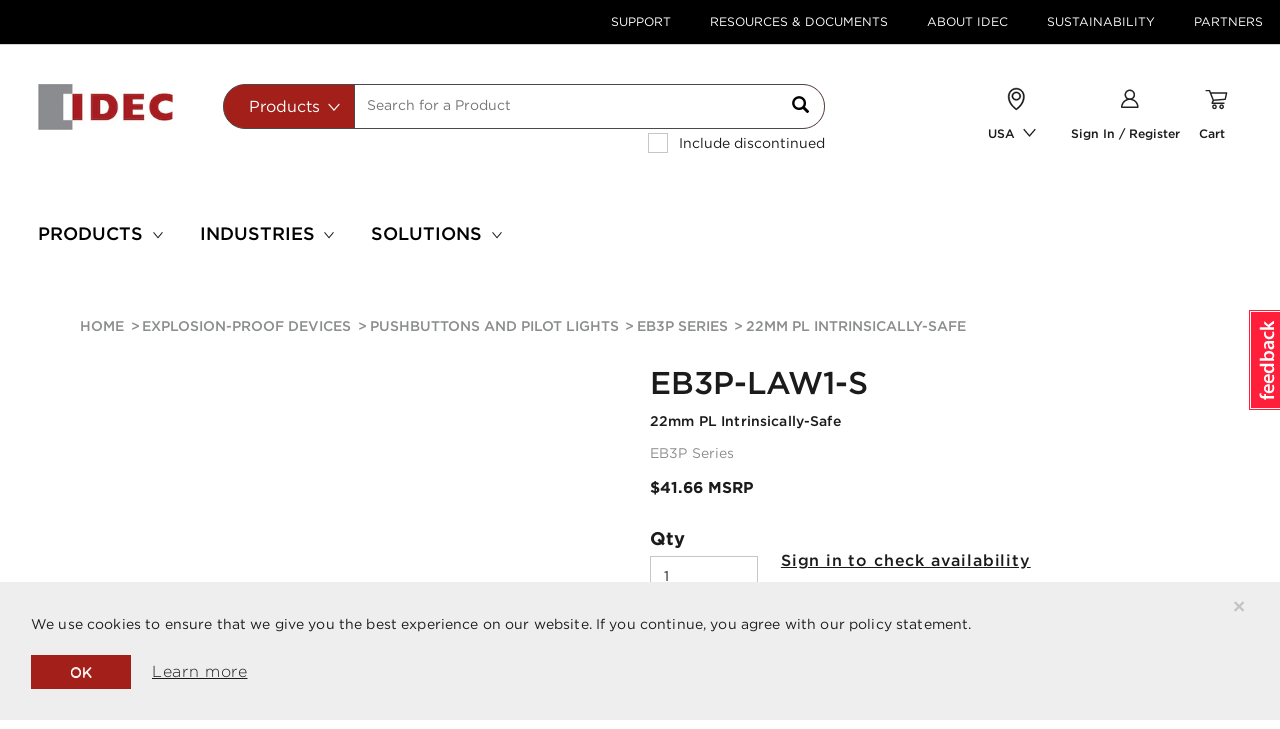

--- FILE ---
content_type: text/html;charset=UTF-8
request_url: https://us.idec.com/idec-us/en/USD/Explosion-Proof-Devices/Pushbuttons-and-Pilot-Lights/EB3P-Series/p/EB3P-LAW1-S
body_size: 35661
content:
<!DOCTYPE html>
<html lang="en">
	<head>
	<title>
	   EB3P-LAW1-S | 22mm PL Intrinsically-Safe | EB | USA</title>
	<link rel="canonical" href="https://us.idec.com/idec-us/en/USD/Explosion-Proof-Devices/Pushbuttons-and-Pilot-Lights/EB3P-Series/p/EB3P-LAW1-S" />
        <link rel="alternate" hreflang="en" href="https://us.idec.com/idec-us/en/USD/Explosion-Proof-Devices/Pushbuttons-and-Pilot-Lights/EB3P-Series/p/EB3P-LAW1-S" />
        <link rel="icon" type="image/png" href="/_ui/responsive/common/media/images/favicon.ico">
			<meta charset="utf-8">
	<meta name="viewport" content="width=device-width, initial-scale=1, user-scalable=no">
	<meta name="keywords">
<meta name="description">
<meta name="robots" content="index,follow">
<meta property="og:title" content="EB3P-LAW1-S | 22mm PL Intrinsically-Safe | EB | USA" />
        <meta property="og:type" content="website" />
        <meta property="og:image" content="https://us.idec.com/_ui/responsive/common/media/images/logo.jpg" />
          <meta property="og:url" content="https://us.idec.com/idec-us/en/USD/Explosion-Proof-Devices/Pushbuttons-and-Pilot-Lights/EB3P-Series/p/EB3P-LAW1-S" />


	<link rel="stylesheet" type="text/css" media="all" href="/_ui/responsive/theme-idec/fonts/E930DD5F85B3EBB75.css"/>
<link rel="stylesheet" type="text/css" media="all" href="/_ui/responsive/theme-idec/css/style.min.css"/>
		
		<link rel="stylesheet" type="text/css" media="all" href="/_ui/addons/consignmenttrackingaddon/responsive/common/css/consignmenttrackingaddon.css"/>
		<link rel="stylesheet" type="text/css" media="all" href="/_ui/addons/customerticketingaddon/responsive/common/css/customerticketingaddon.css"/>
		<link rel="stylesheet" type="text/css" media="all" href="/_ui/addons/cybersourceb2cpaymentaddon/responsive/common/css/cybersourceb2cpaymentaddon.css"/>
		<link rel="stylesheet" type="text/css" media="all" href="/_ui/addons/cybersourcepaymentaddon/responsive/common/css/cybersourcepaymentaddon.css"/>
		<link rel="stylesheet" type="text/css" media="all" href="/_ui/addons/cybersourcepaymentaddon/responsive/common/css/jquery-ui.css"/>
		<link rel="stylesheet" type="text/css" media="all" href="/_ui/addons/orderselfserviceaddon/responsive/common/css/orderselfserviceaddon.css"/>
		<link rel="stylesheet" type="text/css" media="all" href="/_ui/addons/smarteditaddon/responsive/common/css/smarteditaddon.css"/>
		<link rel="stylesheet" type="text/css" media="all" href="/_ui/addons/textfieldconfiguratortemplateaddon/responsive/common/css/textfieldconfiguratortemplateaddon.css"/>
		<link rel="stylesheet" type="text/css" media="all" href="https://us.idec.com/storage/resources/SFDCchat.css"/>
        




  












<script>
    dataLayer = [{
        'pageCategory':'default',
        'visitorType': 'high-value'
    }];
</script>

<!-- Google Tag Manager -->


    <script type="text/javascript" data-cookieconsent="ignore">
        var gtmContainerId = 'GTM-KPDJ7ZL';
        
        var customerId = '';
        (function(w, d, s, l, i) {

            w[l] = w[l] || [];
            w[l].push({
                'gtm.start' : new Date().getTime(),
                event : 'gtm.js'
            });
            w[l].push({
                'SJSAE' : customerId
            });
            var f = d.getElementsByTagName(s)[0], j = d.createElement(s), dl = l != 'dataLayer' ? '&l=' + l : '';
            j.async = true;
            j.src = '//www.googletagmanager.com/gtm.js?id=' + i + dl;
            f.parentNode.insertBefore(j, f);
        })(window, document, 'script', 'dataLayer', gtmContainerId);
    </script>

<!-- End Google Tag Manager -->




<script type="text/javascript" src="/_ui/shared/js/analyticsmediator.js"></script>
<script type="text/javascript">
/* Google Analytics */

var googleAnalyticsTrackingId = 'UA-9823333-1';
var _gaq = _gaq || [];
_gaq.push(['_setAccount', googleAnalyticsTrackingId]);

 
            dataLayer.push({
                event: 'view_item',
                currency: 'USD',
                value: '41.66',
                ecommerce: {
                    items: [
                            {
                              item_id: 'EB3P-LAW1-S',
                              item_name: '22mm PL Intrinsically-Safe',
                              /* For PDP, SP code is not applicable. Hence the value is empty */
                              coupon: '',
                              discount: '0',
                              index: '1',
                              item_brand: 'IDEC JAPAN',
                              
                              item_category: 'EB3P Series',
                              item_category2: 'Pushbuttons and Pilot Lights',
                              item_category3: 'Explosion-Proof Devices',
                              
                              item_list_name: "Related Products",
                              item_list_id: '',
                              location_id: 'GTM-KPDJ7ZL',
                              price: '41.66',
                              /* For PDP, default quantity is 1. Add to cart event will update the selected quantities */
                              quantity: '1'
                            }
                        ]
                }
            });
	</script>
<script type="text/javascript">
(function() {
	var ga = document.createElement('script'); ga.type = 'text/javascript'; ga.async = true;
	ga.src = ('https:' == document.location.protocol ? 'https://ssl' : 'http://www') + '.google-analytics.com/ga.js';
	var s = document.getElementsByTagName('script')[0]; s.parentNode.insertBefore(ga, s);
})();

function trackAddToCart_google(productCode, quantityAdded) {
	_gaq.push(['_trackEvent', 'Cart', 'AddToCart', productCode, quantityAdded]);
}

function trackUpdateCart(productCode, initialQuantity, newQuantity) {
	if (initialQuantity != newQuantity) {
		if (initialQuantity > newQuantity) {
			_gaq.push(['_trackEvent', 'Cart', 'RemoveFromCart', productCode, initialQuantity - newQuantity]);
		} else {
			_gaq.push(['_trackEvent', 'Cart', 'AddToCart', productCode, newQuantity - initialQuantity]);
		}
	}
}

function trackRemoveFromCart(productCode, initialQuantity) {
	_gaq.push(['_trackEvent', 'Cart', 'RemoveFromCart', productCode, initialQuantity]);
}

</script>
<script type="text/javascript">
window.mediator.subscribe('trackAddToCart', function(data) {
	if (data.productCode && data.quantity)
	{
		trackAddToCart_google(data.productCode, data.quantity);
	}
});

window.mediator.subscribe('trackUpdateCart', function(data) {
	if (data.productCode && data.initialCartQuantity && data.newCartQuantity)
	{
		trackUpdateCart(data.productCode, data.initialCartQuantity, data.newCartQuantity);
	}
});

window.mediator.subscribe('trackRemoveFromCart', function(data) {
	if (data.productCode && data.initialCartQuantity)
	{
		trackRemoveFromCart(data.productCode, data.initialCartQuantity);
	}
});
</script>
<!-- Google Tag Manager Data Attributes - START -->
<script type="text/javascript">
    
    // --------- Product Page ---------
    
    dataLayer.push({
        'pageCategory': 'products details',
        'pageType': 'product',
        'pageName': '22mm PL Intrinsically-Safe',
        'event': 'productClick',
        'ecommerce': {
            'click': {
                'products': [
                    
{
'name': '22mm PL Intrinsically-Safe',
'id': '',
'price': '41.66',
'discontinued': 'false',
'categories': ',EB3P Series',
'variant': 'EB3P-LAW1-S',

'position': "1"
}
                ]
            }
        }
    });
    </script>
<!-- Google Tag Manager Data Attributes - Part 2 of 4 - END -->
<noscript>Your browser does not support JavaScript!</noscript>

<script>(window.BOOMR_mq=window.BOOMR_mq||[]).push(["addVar",{"rua.upush":"false","rua.cpush":"true","rua.upre":"false","rua.cpre":"true","rua.uprl":"false","rua.cprl":"false","rua.cprf":"false","rua.trans":"SJ-e2e04ab9-6ef7-4f55-9058-5ae314ba9c15","rua.cook":"false","rua.ims":"false","rua.ufprl":"false","rua.cfprl":"true","rua.isuxp":"false","rua.texp":"norulematch","rua.ceh":"false","rua.ueh":"false","rua.ieh.st":"0"}]);</script>
                              <script>!function(e){var n="https://s.go-mpulse.net/boomerang/";if("False"=="True")e.BOOMR_config=e.BOOMR_config||{},e.BOOMR_config.PageParams=e.BOOMR_config.PageParams||{},e.BOOMR_config.PageParams.pci=!0,n="https://s2.go-mpulse.net/boomerang/";if(window.BOOMR_API_key="BJG5Y-GES32-LGF94-6JMEY-HKKVG",function(){function e(){if(!o){var e=document.createElement("script");e.id="boomr-scr-as",e.src=window.BOOMR.url,e.async=!0,i.parentNode.appendChild(e),o=!0}}function t(e){o=!0;var n,t,a,r,d=document,O=window;if(window.BOOMR.snippetMethod=e?"if":"i",t=function(e,n){var t=d.createElement("script");t.id=n||"boomr-if-as",t.src=window.BOOMR.url,BOOMR_lstart=(new Date).getTime(),e=e||d.body,e.appendChild(t)},!window.addEventListener&&window.attachEvent&&navigator.userAgent.match(/MSIE [67]\./))return window.BOOMR.snippetMethod="s",void t(i.parentNode,"boomr-async");a=document.createElement("IFRAME"),a.src="about:blank",a.title="",a.role="presentation",a.loading="eager",r=(a.frameElement||a).style,r.width=0,r.height=0,r.border=0,r.display="none",i.parentNode.appendChild(a);try{O=a.contentWindow,d=O.document.open()}catch(_){n=document.domain,a.src="javascript:var d=document.open();d.domain='"+n+"';void(0);",O=a.contentWindow,d=O.document.open()}if(n)d._boomrl=function(){this.domain=n,t()},d.write("<bo"+"dy onload='document._boomrl();'>");else if(O._boomrl=function(){t()},O.addEventListener)O.addEventListener("load",O._boomrl,!1);else if(O.attachEvent)O.attachEvent("onload",O._boomrl);d.close()}function a(e){window.BOOMR_onload=e&&e.timeStamp||(new Date).getTime()}if(!window.BOOMR||!window.BOOMR.version&&!window.BOOMR.snippetExecuted){window.BOOMR=window.BOOMR||{},window.BOOMR.snippetStart=(new Date).getTime(),window.BOOMR.snippetExecuted=!0,window.BOOMR.snippetVersion=12,window.BOOMR.url=n+"BJG5Y-GES32-LGF94-6JMEY-HKKVG";var i=document.currentScript||document.getElementsByTagName("script")[0],o=!1,r=document.createElement("link");if(r.relList&&"function"==typeof r.relList.supports&&r.relList.supports("preload")&&"as"in r)window.BOOMR.snippetMethod="p",r.href=window.BOOMR.url,r.rel="preload",r.as="script",r.addEventListener("load",e),r.addEventListener("error",function(){t(!0)}),setTimeout(function(){if(!o)t(!0)},3e3),BOOMR_lstart=(new Date).getTime(),i.parentNode.appendChild(r);else t(!1);if(window.addEventListener)window.addEventListener("load",a,!1);else if(window.attachEvent)window.attachEvent("onload",a)}}(),"".length>0)if(e&&"performance"in e&&e.performance&&"function"==typeof e.performance.setResourceTimingBufferSize)e.performance.setResourceTimingBufferSize();!function(){if(BOOMR=e.BOOMR||{},BOOMR.plugins=BOOMR.plugins||{},!BOOMR.plugins.AK){var n="true"=="true"?1:0,t="",a="clnzhiyxgzgjo2lmqh4a-f-b06c05363-clientnsv4-s.akamaihd.net",i="false"=="true"?2:1,o={"ak.v":"39","ak.cp":"1303875","ak.ai":parseInt("780475",10),"ak.ol":"0","ak.cr":9,"ak.ipv":4,"ak.proto":"h2","ak.rid":"4b5dbf56","ak.r":42951,"ak.a2":n,"ak.m":"dsca","ak.n":"essl","ak.bpcip":"18.219.147.0","ak.cport":40350,"ak.gh":"23.59.176.198","ak.quicv":"","ak.tlsv":"tls1.3","ak.0rtt":"","ak.0rtt.ed":"","ak.csrc":"-","ak.acc":"","ak.t":"1768718840","ak.ak":"hOBiQwZUYzCg5VSAfCLimQ==mV9xWvYuImQf+HNylXMQdThBelvdYOfH1wkHTLMvQ9M5uz/n812/SGvf/Q8HuRWthmJfjjNXs0+onvXQo7bM3WZGqPuoK7pIMGdaBEvMdsplwU7BC4rL4V9twfIsPJJscy99us8P9zQCuqg8LpXKPcz1BzU/gR7NASGipN6vZ6Pv4PloykJjNRFODDkvRdGIeqhwU0LSF7ovI6YR7GMfqlh99lUYTCUdLwhhX0SPyonBiDo5GiJH4e2Dbh+eAjQCuTJk249pCn85ge+/mTbebFxQLJwfqiWu3IKhPL0Hc0cJeGOVL0TckBgO/w1Ic7tktE5KKaz4C3JF3HYCT5RWPaR5F6HN/oO4sPPJCxK28znHvUtDreFtUefHlAcBESbehf/uujzHYl1RE+/HBw+H0/CNoufSjGJGmNkUlQXUDv0=","ak.pv":"114","ak.dpoabenc":"","ak.tf":i};if(""!==t)o["ak.ruds"]=t;var r={i:!1,av:function(n){var t="http.initiator";if(n&&(!n[t]||"spa_hard"===n[t]))o["ak.feo"]=void 0!==e.aFeoApplied?1:0,BOOMR.addVar(o)},rv:function(){var e=["ak.bpcip","ak.cport","ak.cr","ak.csrc","ak.gh","ak.ipv","ak.m","ak.n","ak.ol","ak.proto","ak.quicv","ak.tlsv","ak.0rtt","ak.0rtt.ed","ak.r","ak.acc","ak.t","ak.tf"];BOOMR.removeVar(e)}};BOOMR.plugins.AK={akVars:o,akDNSPreFetchDomain:a,init:function(){if(!r.i){var e=BOOMR.subscribe;e("before_beacon",r.av,null,null),e("onbeacon",r.rv,null,null),r.i=!0}return this},is_complete:function(){return!0}}}}()}(window);</script></head>

<body class="page-productDetails pageType-ProductPage template-pages-product-productLayout1Page  smartedit-page-uid-productDetails smartedit-page-uuid-eyJpdGVtSWQiOiJwcm9kdWN0RGV0YWlscyIsImNhdGFsb2dJZCI6IkdMT0JBTC1Db250ZW50Q2F0YWxvZyIsImNhdGFsb2dWZXJzaW9uIjoiT25saW5lIn0= smartedit-catalog-version-uuid-GLOBAL-ContentCatalog/Online  language-en">

    


<!-- Google Tag Manager (noscript)-->
<noscript>
    <iframe src="//www.googletagmanager.com/ns.html?id=GTM-KPDJ7ZL" height="0"
            width="0" class="visibility-none" sandbox="allow-forms allow-scripts"></iframe>
</noscript>
<!-- End Google Tag Manager (noscript)--><div id="app">
		


<register-translations
        :translations="{
        'search.placeholder': `Search for a Product`,
        'text.search': 'Search',
        'documents.search.all': 'All Documents',
        'documents.search.application.notes': `Application Notes`,
        'documents.search.approvals.and.standards': 'Approvals and Standars',
        'documents.search.cad.files': 'CAD Files',
        'documents.search.catalogs.and.brochures': 'Catalogs & Brochures',
        'documents.search.manuals': 'Manuals',
        'autocomplete.products': 'Products',
        'autocomplete.documents': 'Documents',
        'autocomplete.all': 'All',
        'autocomplete.pages': 'Content and Support',
        'autocomplete.series': 'Series',
        'autocomplete.topProduct': 'Top product matches for',
        'search.viewDetails': 'view details',
        'search.download.cad': 'CAD',
        'search.downloads': 'downloads',
        'search.viewAll': 'View all',
        'search.viewAll.series': 'View all series',
        'search.dateUploaded': 'Date uploaded',
        'search.languages': 'Language(s)',
        'search.download': 'download',
        'search.pages': 'Content and Support',
        'search.view': 'view',
        'search.learnMore': 'learn more',
        'search.readMore': 'Read More',
        'search.resultsFound': 'results found',
        'search.showAll.series': 'Show all series',
        'password.minimum.characters': 'at least 8 characters',
        'password.digit': 'at least 1 digit',
        'password.uppercase': 'at least 1 uppercase letter',
        'password.lowercase': 'at least 1 lowercase letter',
        'password.requirements': 'Password Requirements',
        'noresults.noMatches': 'No matches found for {0}',
        'noresults.didYouMean': 'Did you mean?',
        'noresults.lookingFor': 'Didn’t find what you were looking for?',
        'noresults.tryTips': 'Try these tips to improve your search results:',
        'noresults.checkMisspelling': `Check your search for misspellings.`,
        'noresults.useKeyword': 'Use a more general keyword.',
        'noresults.searchProducts': 'Search by products:',
        'noresults.tryOur': 'Try our <a class=link href={0}>Product Selection Guide.</a>',
        'noresults.tryTo': 'Try to <a class=link href={0}>Search by Product Feature.</a>',
        'noresults.needHelp': `Need help?`,
        'noresults.findHelpful': 'Find helpful information in the <a class=link href={0}>FAQ.</a>',
        'noresults.findHelp': `Need help from an IDEC associate? <a class=link href={0}>Contact Us.</a>`,
        'basket.save.cart.action.cancel': 'Cancel',
        'basket.added.to.basket': 'Added to Your Cart',
        'mycompany.priceandinventory.resultsFor': 'Your results for {0}',
        'mycompany.priceandinventory.noOfProducts': '{0} Products',
        'mycompany.priceandinventory.discontinued': 'Product discontinued on {0}',
        'mycompany.priceandinventory.items': '{0} item/s',
        'mycompany.priceandinventory.priceFor': 'Your Price for {0}',
        'myaccount.tableheader.product': 'Product',
        'myaccount.tableheader.priceandinventory': 'Price & Inventory',
        'myaccount.tableheader.qty': 'Qty',
        'myaccount.tableheader.subtotal': 'Subtotal',
        'myaccount.tableheader.available.qty': 'myaccount.tableheader.available.qty',
        'myaccount.tableheader.compPartNo': 'Competitor Part Number',
        'myaccount.tableheader.compName': 'Competitor Name',
        'myaccount.tableheader.idecPartNo': 'IDEC Part Number',
        'myaccount.spRequest.businessInfo': 'Business Information',
        'myaccount.spRequest.endUser': 'User information',
        'myaccount.spRequest.businessInfo.companyName': 'End User ',
        'myaccount.spRequest.businessInfo.contactPerson': 'Customer Name',
        'myaccount.spRequest.businessInfo.depName': 'Department Name',
        'myaccount.spRequest.businessInfo.phoneNo': 'Phone Number ',
        'myaccount.spRequest.businessInfo.appNo': 'authorization approval number',
        'myaccount.spRequest.businessInfo.further': 'Address Line 1 ',
        'myaccount.spRequest.businessInfo.subarea': 'Address Line 2',
        'myaccount.spRequest.businessInfo.cityVillage': 'City',
        'myaccount.spRequest.businessInfo.prefectureName': 'State',
        'myaccount.spRequest.businessInfo.postcode': 'Post Code',
        'myaccount.spRequest.businessInfo.2ndDistr': '2nd distributor(Optional)',
        'myaccount.spRequest.businessInfo.3rdDistr': '3rd Distributor (Optional)',
        'myaccount.spRequest.businessInfo.finalDistr': 'Final Delivery User ',
        'myaccount.spRequest.reasonForReq': 'Reason for Request',
        'myaccount.spRequest.reasonForReq.marketInfo': 'Market information',
        'myaccount.spRequest.reasonForReq.competitors': 'Conflict information, applications, etc.',
        'myaccount.spRequest.reasonForReq.benefits': 'Benefit for Distributors/IDEC',
        'myaccount.spRequest.reasonForReq.benefitsSub': 'User demand, effect of special price',
        'myaccount.spRequest.reasonForReq.addComment': 'Please fill in',
        'myaccount.spRequest.timePeriod': 'Time Period',
        'myaccount.spRequest.timePeriod.subText': 'Special price is valid for up to 1 year',
        'myaccount.spRequest.timePeriod.oneTimeOnly': 'One Time Only (valid for 1 month)',
        'myaccount.spRequest.timePeriod.oneYear': 'One Year',
        'myaccount.spRequest.timePeriod.period': 'Period ',
        'text.company.special.price.renew.time.period.period.from': 'From',
        'text.company.special.price.renew.time.period.period.to': 'To',
        'myaccount.spRequest.reqDetails': 'Request Details',
        'myaccount.spRequest.reqDetails.searchBy': 'SearchBy',
        'myaccount.spRequest.reqDetails.part': 'Part number',
        'myaccount.spRequest.reqDetails.series': 'Series',
        'myaccount.spRequest.reqDetails.resultsText': 'Top {0} matches for <strong>{1}</strong>',
        'myaccount.spRequest.row.partNo': 'Part No',
        'myaccount.spRequest.row.specialPrice': 'Special Price ',
        'myaccount.spRequest.row.discount': 'Discount %',
        'text.company.special.price.renew.item.minQty': 'Min Req Qty',
        'myaccount.spRequest.row.2ndDistr': '2nd Dist price',
        'myaccount.spRequest.row.3rdDistr': '3rd Dist price ',
        'myaccount.spRequest.row.endUser': 'Quoted Price',
        'myaccount.spRequest.row.contractedQty': 'Annual Usage Qty ',
        'myaccount.spRequest.row.competitorName': 'Competitor Name ',
        'myaccount.spRequest.row.compSeries': 'Competitor Series',
        'myaccount.spRequest.row.compItemNo': 'Competitor Model No',
        'myaccount.spRequest.row.compPrice': 'Target Resale Price',
        'text.company.manage.unit.user.remove': 'Remove',
        'myaccount.spRequest.row.optional': '(optional)',
        'product.discontinued': `This Product Is Discontinued`,
        'product.sellable': `This Product is Currently Available in Limited Quantities, please contact IDEC Customer Services 1-800-262-4332 for more information`,
        'series.discontinued.from': 'Series discontinued on',
        'series.keyFeatures.title': 'Key Features',
        'text.company.special.price.renew.requestedBy.idecSalesStaff': 'IDEC Sales Person',
        'text.company.special.price.renew.requestedBy.departmentName': 'Department name ',
        'text.company.special.price.renew.requestedBy.requestUserEmail': 'Email Address ',
        'text.company.special.price.renew.requestedBy.requestUserName': 'Name',
        'specialprice.requestedby': 'Requested by',
        'b2busergroup.b2badmingroup.name': 'Administrator',
        'b2busergroup.b2bwebedigroup.name': 'B2B Web-EDI',
        'b2busergroup.b2bemployeegroup.name': 'B2B Employee Group',
        'b2busergroup.B2Ppricelistgroup.name': 'B2B PriceList Group',
        'b2busergroup.B2Pdocumentgroup.name': 'B2B Document Group',
        'b2busergroup.b2bapprovergroup.name': 'B2B Approver',
        'b2busergroup.b2bcustomergroup.name': 'B2B Customer',
        'b2busergroup.b2bmanagergroup.name': 'B2B Manager',
        'b2busergroup.b2bmanagementgroup.name': 'Management',
        'b2busergroup.b2baccountinggroup.name': 'Accountant',
        'b2busergroup.b2borderergroup.name': 'Orderer',
        'b2busergroup.b2bsalesgroup.name': 'Sales',
        'b2busergroup.b2bidecadmingroup.name': 'B2B IDEC Admin',
        'b2busergroup.b2badminauthonlygroup.name': `Administrator Auth Only`,
        'b2busergroup.b2pApemAdminGroup.name': `B2P Admin Group`,
        'b2busergroup.b2pApemPartnerGroup.name': `B2P Partner Group`,
        'b2busergroup.b2pApemSasStockGroup.name': `APEM SAS Stock`,
        'b2busergroup.b2pApemStockSamplesGroup.name': `Stock Samples`,
        'b2busergroup.b2bEuManagementGroup.name': `Management`,
        'input.empty.error.message': `Input cannot be empty.`,
        'product.discontinued.date': 'Product is discontinued on',
        'poNo.max.number.characters': 'Please enter 20 characters max.',
        'series.discontinued': 'This Series Is Discontinued',
        'checkout.specialPrice.entry.error': 'No special price was found using the discount number: {0}.',
        'myaccount.spRequest.searchby.partno': 'Please enter the Part number',
        'myaccount.spRequest.searchby.series': 'Please enter the Series',
        'product.specification.boolean.true': 'Yes',
        'product.specification.boolean.false': 'No',
        'adaptivesearch.facet.value.filter.by': 'Filter by',
        'adaptivesearch.facet.value.showMore': 'Show more...',
        'adaptivesearch.facet.value.showLess': 'Show less...',
        'search.nav.done.button': 'Done',
        'pdp.document.name': 'Description',
        'pdp.file.type': 'File Type',
        'pdp.date.updated': 'Date Updated',
        'product.tab.key.features': 'Key Features',
        'product.tab.specifications': 'Specifications',
        'product.tab.documents': 'Downloads',
        'product.tab.related.products': 'Related Products',
        'product.tab.downloads': 'Downloads',
        'product.tab.upgrades': 'Upgrades',
        'product.tab.alternative.products': 'Alternative Products',
        'series.tab.need.help' : `Need Help`,
        'series.tab.documents' : 'Downloads',
        'series.tab.products' : 'Product Selection',
        'series.tab.features' : 'Features',
        'series.tab.our.services' : 'Our Services',
        'series.document.name' : 'Description',
        'series.document.file.type' : 'File Type',
        'series.document.date.updated' : 'Date Updated',
        'search.page.sortTitle' : 'Sort by:',
        'sorting.displayLabel' : 'Display',
        'sorting.placedByLabel' : 'Placed by',
        'sorting.sortByLabel' : 'Sort by',
        'sort.label'           :'Sort By',
        'sort.label.document.type': 'Document type',
        'product.search.msrPrice': 'MSRP',
        'myaccount.spRequest.businessInfo.endUserStaffName.required':'true',
        'myaccount.spRequest.businessInfo.endUserCompanyName.required':'true',
        'myaccount.spRequest.businessInfo.endUserDepartment.required':'false',
        'myaccount.spRequest.businessInfo.endUserPhone.required':'true',
        'myaccount.spRequest.businessInfo.approvalNum.required':'false',
        'myaccount.spRequest.businessInfo.endUserAddress2.required':'true',
        'myaccount.spRequest.businessInfo.endUserAddress1.required':'false',
        'myaccount.spRequest.businessInfo.endUserAddressCity.required':'true',
        'myaccount.spRequest.businessInfo.endUserAddressPrefecture.required':'true',
        'myaccount.spRequest.businessInfo.endUserAddressPostcode.required':'true',
        'myaccount.spRequest.businessInfo.secondDistributorCompany.required':'false',
        'myaccount.spRequest.businessInfo.secondDistributorContact.required':'false',
        'myaccount.spRequest.businessInfo.thirdDistributorCompany.required':'false',
        'myaccount.spRequest.businessInfo.thirdDistributorContact.required':'false',
        'myaccount.spRequest.businessInfo.finalDeliveryUser.required':'false',
        'myaccount.spRequest.reasonForReq.marketInformation.required':'false',
        'myaccount.spRequest.reasonForReq.benefitForDistributors.required':'false',
        'myaccount.spRequest.period.required':'true',
        'text.company.special.price.period.from.required':'false',
        'text.company.special.price.period.to.required':'false',
        'text.company.special.price.requestedBy.requestUserName.required':'false',
        'text.company.special.price.requestedBy.requestUserEmail.required':'true',
        'text.company.special.price.requestedBy.departmentName.required':'false',
        'text.company.special.price.requestedBy.idecSalesStaff.required':'false',
        'myaccount.spRequest.row.DistGPM':'Dist GPM',
        'myaccount.spRequest.businessInfo.endUserCompetitorName.required':'true',
        'myaccount.spRequest.businessInfo.endUserCompetitorName':'Competitor Name',
        'series.productselection.partnumber' : 'Part Number',
        'series.productselection.description' : 'Description',
        'series.productselection.features' : 'Key Features',
        'text.account.quoteHistory' : 'Quote History',
        'text.account.quoteSummary' : 'Quote Summary',
        'text.account.quoteNo' : 'Quote No',
        'text.account.placedOn' : 'Placed On',
        'text.account.placedBy' : 'Placed By',
        'text.account.status' : 'Status',
        'text.account.productInformation' : 'Product Information',
        'text.account.noQuoteFound' : 'No Quote Found',
        'text.account.partNo' : 'Part No',
        'text.account.qty' : 'QTY',
        'text.account.qtyRequested' : 'Requested QTY',
        'text.account.requestedFor' : 'Requested For',
        'text.account.yourQuote' : 'Your Quote',
        'text.item.partNo' : 'Part No',
        'text.item.hinban' : 'Hinban',
        'text.item.requestedDelivery' : 'Requested Delivery',
        'text.item.qty' : 'QTY',
        'text.item.removeItem' : 'Remove Item',
        'text.item.requestAQuote' : 'Request For Quote',
        'text.item.yourQuoteIsCurrentlyEmpty' : 'No Quote Found',
        'text.account.status.submitted' : 'Submitted',
        'optional.field.label' : 'Optional',
        'sort.label.show.all' : 'Show All',
        'include.discontinued.products' : 'Include discontinued',
        'order.history.sort.option.date.desc' : 'Newest to Oldest',
        'order.history.sort.option.date.asc' : 'Oldest to Newest',
        'order.history.sort.option.customer.po.desc' : 'PO Number Desc',
        'order.history.sort.option.customer.po.asc' : 'PO Number Asc',
        'order.history.sort.option.description.desc' : 'Description Desc',
        'order.history.sort.option.description.asc' : 'Description Asc',
        'order.history.sort.option.created.by.desc' : 'Created By Desc',
        'order.history.sort.option.created.by.asc' : 'Created By Asc',
        'order.history.order.option.all' : 'All Orders',
        'order.history.order.option.open' : 'Open Orders',
        'order.history.order.option.closed' : 'Closed Orders',
        'order.history.createdBy.option.all' : 'All',
        'order.history.createdBy.option.me' : 'Me',
        'text.company.manage.unit.user.LOGGEDIN' : 'text.company.manage.unit.user.LOGGEDIN',
        'text.company.manage.unit.user.REGISTERED' : 'text.company.manage.unit.user.REGISTERED',
        'text.company.manage.unit.user.VERIFIED' : 'text.company.manage.unit.user.VERIFIED',
    }"
></register-translations><loading></loading>
		<main data-currency-iso-code="USD">
			<a href="#skip-to-content" rel="nofollow" class="skiptocontent" data-role="none">Skip to content</a>
			<a href="#skiptonavigation" rel="nofollow" class="skiptonavigation" data-role="none">Skip to navigation menu</a>


			<div id="headerWrapper">
<div class="yCmsContentSlot hidden-xs">
<div class=" js- NAVcompONENT topHeader__wrapper hidden-xs"
      data-title="">
      <nav class="__child-wrap container">
         <div class="topHeader__item">
                        <a href="/idec-us/en/USD/support" title="Support">Support</a></div>
                  <div class="topHeader__item">
                        <a href="/idec-us/en/USD/resources_and_documents" title="Resources &amp; Documents">Resources &amp; Documents</a></div>
                  <div class="topHeader__item">
                        <a href="/idec-us/en/USD/about_IDEC" title="About IDEC">About IDEC</a></div>
                  <div class="topHeader__item">
                        <a href="/idec-us/en/USD/sustainability" title="Sustainability">Sustainability</a></div>
                  <div class="topHeader__item">
                        <a href="/idec-us/en/USD/my-company/dashboard" title="Partners">Partners</a></div>
                  </nav>
   </div>
   </div><div id="js-cookie-notification" class="alert alert-dismissable cookie-alert--top">
        <button class="js-cookie-notification-accept close" aria-hidden="true" data-dismiss="alert" type="button">
            ×</button>
        <p class="js-cookie-notification__text">We use cookies to ensure that we give you the best experience on our website. If you continue, you agree with our policy statement.</p>
        <div class="js-cookie-notification__buttons">
            <button class="js-cookie-notification-accept close" aria-hidden="true" data-dismiss="alert" type="button">
                OK</button>
            <a href="/idec-us/en/USD/about_IDEC/privacy_policy" class="btn btn--underline">Learn more</a>
        </div>
    </div>
<header class="js-mainHeader">
    <nav class="navigation navigation--middle js-navigation--middle" role="navigation">
        <div>
            <div class="desktop__nav custom-container">
                <div class="row nav__row1 no-gutters"
                 :class="false ? 'idec-site-banner-top_row1' : ''">
                    <div class="mobile__nav__row mobile__nav__row--table col-xs-12 visible-xs">
                        <div class="mobile__nav__row--table-group">
                            <div class="mobile__nav__row--table-row">
                                <div class="mobile__nav__row--table-cell visible-xs hidden-sm col-xs-4 position--relative">
                                    <button class="mobile__nav__row--btn btn mobile__nav__row--btn-menu js-toggle-sm-navigation position--relative"
                                            type="button" name="menu-mobile">
                                        <icon name="menu-mobile" class="menu-mobile"></icon>
                                    </button>
                                </div>

                                <div class="mobile__nav__row--table-cell visible-xs col-xs-4">
                                    <div class="yCmsComponent yComponentWrapper">
<div class="banner-cms simple-banner mobile-full-bleed">
		<a href="/idec-us/en/USD"><img title="IDEC Corporation"
					alt="IDEC Corporation" src="/medias/logo.jpg?context=bWFzdGVyfGltYWdlc3w3MTEyfGltYWdlL2pwZWd8aW1hZ2VzL2hmMi9oOGUvODg3MTA2MTk0NjM5OC5qcGd8OTdkNWU0YzZmYmI5NWE1YmJlODQ5NzJjNDAyMjBjNWNjYTAxZGJjMjM4YjEyODcyZGQyODQxODdiMTk4MWRiOA"></a>
			</div>
</div></div>
                                <div
                                            class="mobile__nav__row--table-cell js-mini-cart-link visible-xs position--relative col-xs-4"
                                            data-mini-cart-url="/idec-us/en/USD/cart/rollover/MiniCart?componentUid="
                                            data-mini-cart-refresh-url="/idec-us/en/USD/cart/miniCart/Total?totalDisplay="
                                            data-mini-cart-name="Cart"
                                            data-mini-cart-empty-name="Empty Cart"
                                            data-mini-cart-items-text="Items"
                                    >
                                        <div class="yCmsComponent">
<li id="TopMyCartNavNode"
                data-mini-cart-url="/idec-us/en/USD/cart/rollover/MiniCart?componentUid=MyCartNavComponent"
                data-mini-cart-refresh-url="/idec-us/en/USD/cart/miniCart/Total?totalDisplay="
                data-mini-cart-name="Cart"
                data-mini-cart-empty-name="Empty Cart"
                data-mini-cart-items-text="Items"
                :class="true ? 'new-search-box-icons' : '' "
                class="nav__parentDropdown hidden-xs js-mini-cart-link ">
                <icon name="TopMyCartNavNode"></icon>
                 <br :class="true ? '' : 'hidden' " >
                <span class="yCmsComponent nav__link js_nav__link">
<a href="/idec-us/en/USD" title="Cart">Cart</a></span></li>

        <span class="visible-xs">
        <icon id="TopMyCartNavNode" name="TopMyCartNavNode" class="icon--myCart"></icon>
        </span>
    </div></div>

                                    
                                </div>
                        </div>
                    </div>
                     <div class="visible-xs col-xs-12">
                        <div class="site-search header-site-search">
                            <div class="yCmsComponent">
<Autocomplete
	form-name="search_form_SearchBox"
	form-action="/idec-us/en/USD/search/"
	:min-characters-before-request="2"
	:wait-time-before-request="500"
	:display-product-images="true"
	store="idec-us"
    is-anonymous="true"
	:new-disign-search="false ? false : true" 
></Autocomplete>

</div></div>
                        </div>

                    <div class="nav__left  hidden-xs"
                    :class="true ? 'col-xs-12 col-sm-2 header_logo' : 'col-xs-12 col-sm-3' "
                    >
                        <div class="yCmsComponent yComponentWrapper">
<div class="banner-cms simple-banner mobile-full-bleed">
		<a href="/idec-us/en/USD"><img title="IDEC Corporation"
					alt="IDEC Corporation" src="/medias/logo.jpg?context=bWFzdGVyfGltYWdlc3w3MTEyfGltYWdlL2pwZWd8aW1hZ2VzL2hmMi9oOGUvODg3MTA2MTk0NjM5OC5qcGd8OTdkNWU0YzZmYmI5NWE1YmJlODQ5NzJjNDAyMjBjNWNjYTAxZGJjMjM4YjEyODcyZGQyODQxODdiMTk4MWRiOA"></a>
			</div>
</div></div>
                    <div class="hidden-xs"
                        :class="true ? 'header_search_box nav__left col-xs-12 col-sm-7' : '' "
                        >
                           <div class="site-search header-site-search-new-search"
                            >
                                 <div class="yCmsComponent">
<Autocomplete
	form-name="search_form_SearchBox"
	form-action="/idec-us/en/USD/search/"
	:min-characters-before-request="2"
	:wait-time-before-request="500"
	:display-product-images="true"
	store="idec-us"
    is-anonymous="true"
	:new-disign-search="false ? false : true" 
></Autocomplete>

</div></div>
                        </div>
                    <div class="hidden-xs" id="header-print-section"
                    :class="true ? 'header_nav_iocns nav__right col-sm-3' : 'nav__right col-sm-9' ">
                        <ul class="nav__links nav__links--shop_info"
                        :class="[ true ? 'header_Search_nav_iocns' : '',  false ? 'in-header_Search_nav_iocns' : '' ]"
                        >
                            <li aria-hidden="true" class="yCmsComponent">
<li class="nav__parentDropdown nav__languageSelector hidden-xs   "
                  :class="true ? 'new-search-box-place-icons' : '' "  >
                  <div :class="true ? 'new-search-box-place-name' : '' "  >
                     <icon name="language-select-new" style="padding-right: 25px;"></icon> <br :class="true ? '' : 'hidden' " >
                     <a href="https://us.idec.com/?site=idec-us">USA</a>
                     <icon width="10" class="arrow-dropdown" name="arrow-dropdown"></icon>
                     <ul class="nav__dropdown nav__dropdownMyCompany">
                        <li><a href="https://apac.idec.com/?site=idec-apac">APAC</a></li>
                        <li><a href="https://ca.idec.com/?site=idec-ca">Canada</a></li>
                        <li><a href="https://idecchina.cn/?site=idec-cn">China</a></li>
                        <li><a href="https://eu.idec.com/?site=idec-eu">EMEA</a></li>
                        <li><a href="https://in.idec.com/?site=idec-in">India</a></li>
                        <li><a href="https://jp.idec.com/?site=idec-jp">Japan</a></li>
                        <li><a href="https://tw.idec.com/?site=idec-tw">Taiwan</a></li>
                        </ul>
                  </div>
                  </li>
               <li id="TopSignInNavNode"
                           :class="true ? 'new-search-box-icons' : '' "
                            class="nav__parentDropdown hidden-xs
                           
                           ">
                           <icon name="TopSignInNavNodeNew"></icon>  <br :class="true ? '' : 'hidden' " >
                           <span id="TopSignInNavNode_child" class="yCmsComponent nav__link js_nav__link">
<a href="/idec-us/en/USD/login" title="Sign In / Register">Sign In / Register</a></span></li>
                        </li><li class="yCmsComponent">
<li id="TopMyCartNavNode"
                data-mini-cart-url="/idec-us/en/USD/cart/rollover/MiniCart?componentUid=MyCartNavComponent"
                data-mini-cart-refresh-url="/idec-us/en/USD/cart/miniCart/Total?totalDisplay="
                data-mini-cart-name="Cart"
                data-mini-cart-empty-name="Empty Cart"
                data-mini-cart-items-text="Items"
                :class="true ? 'new-search-box-icons' : '' "
                class="nav__parentDropdown hidden-xs js-mini-cart-link ">
                <icon name="TopMyCartNavNode"></icon>
                 <br :class="true ? '' : 'hidden' " >
                <span class="yCmsComponent nav__link js_nav__link">
<a href="/idec-us/en/USD" title="Cart">Cart</a></span></li>

        <span class="visible-xs">
        <icon id="TopMyCartNavNode" name="TopMyCartNavNode" class="icon--myCart"></icon>
        </span>
    </li></ul>
                    </div>
                </div>
                <div class="row nav__row2" :class="false ? 'idec-site-banner-top_row2' : ''"
                 id="megamenu-print-section">
                    <div class="nav__left col-xs-12 col-sm-7">
                        <nav class="navigation navigation--bottom js_navigation--bottom js-enquire-offcanvas-navigation" role="navigation">
        <div class="navigation__overflow">
            <div class="mobile__menu--listItems p_0">
                <ul class="nav__links nav__links--products js-offcanvas-links mobile__menu--section1">
                    <li class="mobile-dropdown auto nav__links--primary nav__parentDropdown nav__links--primary-has__sub js-enquire-has-sub">
                            <span class="yCmsComponent nav__link js_nav__link">
<a href="/idec-us/en/USD/product_category" title="Products">Products</a></span><icon class="arrow-dropdown" width="10px" name="arrow-dropdown"></icon>
                                <div class="sub__navigation js_sub__navigation col-md-12">
                                    <div class="row">
                                        <!-- added dynamaic class where special class will be apem site only -->
                                                <div class="sub-navigation-section nav__dropdown col-md-2 "
                                                :class="false  ? 'nav__dropdown-apem' : ''">
                                                    
                                                    <ul class="sub-navigation-list ">

                                                        <a  class="yCmsComponent sub-navigation-list has-title">
                                                                   Automation</a>
                                                              <a>
                                                                <img-gen src="/medias/Automation.jpg?context=bWFzdGVyfGltYWdlc3wxNTk3NXxpbWFnZS9qcGVnfGltYWdlcy9oNzEvaGI4LzkxMjMxNTM2MDg3MzQuanBnfDk0MGZjMGE3YzhhMWNhYmIyY2QyZGU3MjI1N2UyM2VjMjg2NTlmMjhhMmZmZjY2YmY4MGZhMzZjZTRiZWNiZTQ" alt="Automation" ></img-gen>
                                                            </a>
                                                            <!-- added if condition for apem site for special class to render css styles for apm only -->
                                                                     <!-- added if condition for other than  apem site for  class to render css styles for other than apem only -->
                                                                        <li class="yCmsComponent nav__link--secondary">
<a href="/idec-us/en/USD/c/Programmable_Logic_Controller" title="Programmable Logic Controller">Programmable Logic Controller</a></li><!-- added if condition for apem site for special class to render css styles for apm only -->
                                                                     <!-- added if condition for other than  apem site for  class to render css styles for other than apem only -->
                                                                        <li class="yCmsComponent nav__link--secondary">
<a href="/idec-us/en/USD/c/Operator_Interfaces" title="Operator Interface">Operator Interface</a></li><!-- added if condition for apem site for special class to render css styles for apm only -->
                                                                     <!-- added if condition for other than  apem site for  class to render css styles for other than apem only -->
                                                                        <li class="yCmsComponent nav__link--secondary">
<a href="/idec-us/en/USD/Operator-Interfaces/PLC%2BHMI/c/PLC_HMI" title="PLC &#43; HMI">PLC &#43; HMI</a></li><!-- added if condition for apem site for special class to render css styles for apm only -->
                                                                     <!-- added if condition for other than  apem site for  class to render css styles for other than apem only -->
                                                                        <li class="yCmsComponent nav__link--secondary">
<a href="/idec-us/en/USD/Remote-I-O-system/c/Remote_IO" title="Remote I/O System">Remote I/O System</a></li><!-- added if condition for apem site for special class to render css styles for apm only -->
                                                                     <!-- added if condition for other than  apem site for  class to render css styles for other than apem only -->
                                                                        <li class="yCmsComponent nav__link--secondary">
<a href="/idec-us/en/USD/c/Industrial_Ethernet_Devices" title="Industrial Ethernet Devices">Industrial Ethernet Devices</a></li><!-- added if condition for apem site for special class to render css styles for apm only -->
                                                                     <!-- added if condition for other than  apem site for  class to render css styles for other than apem only -->
                                                                        <li class="yCmsComponent nav__link--secondary">
<a href="/idec-us/en/USD/c/Software" title="Software">Software</a></li><!-- added if condition for apem site for special class to render css styles for apm only -->
                                                                     <!-- added if condition for other than  apem site for  class to render css styles for other than apem only -->
                                                                        <li class="yCmsComponent nav__link--secondary">
<a href="/idec-us/en/USD/c/Sensors" title="Sensors">Sensors</a></li><!-- added if condition for apem site for special class to render css styles for apm only -->
                                                                     <!-- added if condition for other than  apem site for  class to render css styles for other than apem only -->
                                                                        <li class="yCmsComponent nav__link--secondary">
<a href="/idec-us/en/USD/c/Motion_Controls" title="Motion Controls">Motion Controls</a></li></ul>
                                                    <ul class="sub-navigation-list ">

                                                        <a  class="yCmsComponent sub-navigation-list has-title">
                                                                   Safety & Explosion Protection</a>
                                                              <a>
                                                                <img-gen src="/medias/Panel-products-1.jpg?context=bWFzdGVyfGltYWdlc3wxNDE1M3xpbWFnZS9qcGVnfGltYWdlcy9oZDIvaGU4LzkxMjMyOTkyNjI0OTQuanBnfDZkYTVjMjMxNDM4MjlmNDAxNmNiMWJjZTIxNTUxYjhjMjEzNDM1Mjg0ZTFlNGM5OTQ1MWMyYjk1MjdkYzIxNDI" alt="Safety & Explosion Protection" ></img-gen>
                                                            </a>
                                                            <!-- added if condition for apem site for special class to render css styles for apm only -->
                                                                     <!-- added if condition for other than  apem site for  class to render css styles for other than apem only -->
                                                                        <li class="yCmsComponent nav__link--secondary">
<a href="/idec-us/en/USD/c/Safety_Components" title="Safety Components">Safety Components</a></li><!-- added if condition for apem site for special class to render css styles for apm only -->
                                                                     <!-- added if condition for other than  apem site for  class to render css styles for other than apem only -->
                                                                        <li class="yCmsComponent nav__link--secondary">
<a href="/idec-us/en/USD/c/Explosion_Proof_Devices" title="Explosion-Protection Devices">Explosion-Protection Devices</a></li></ul>
                                                    <ul class="sub-navigation-list ">

                                                        <a  class="yCmsComponent sub-navigation-list has-title">
                                                                   Switches & Indicators</a>
                                                              <a>
                                                                <img-gen src="/medias/Switch-pilot.jpg?context=bWFzdGVyfGltYWdlc3wxMzA3N3xpbWFnZS9qcGVnfGltYWdlcy9oYTIvaDZlLzkxMjMxNTM2NzQyNzAuanBnfDVkNjkwMWJiNTQ4ZWE5ODc4YjkxMzIzMGE1Zjk1ZTY2YzE3YjU2Mzk0YzVlZTA0NzRjYjQ2YTU3MDYxOTJmNjY" alt="Switches & Indicators" ></img-gen>
                                                            </a>
                                                            <!-- added if condition for apem site for special class to render css styles for apm only -->
                                                                     <!-- added if condition for other than  apem site for  class to render css styles for other than apem only -->
                                                                        <li class="yCmsComponent nav__link--secondary">
<a href="/idec-us/en/USD/c/Switches_Pushbuttons" title="Switches &amp; Pushbuttons">Switches &amp; Pushbuttons</a></li><!-- added if condition for apem site for special class to render css styles for apm only -->
                                                                     <!-- added if condition for other than  apem site for  class to render css styles for other than apem only -->
                                                                        <li class="yCmsComponent nav__link--secondary">
<a href="/idec-us/en/USD/c/Indicator_Lights_Buzzers" title="Indicator Lights &amp; Buzzers">Indicator Lights &amp; Buzzers</a></li></ul>
                                                    <ul class="sub-navigation-list ">

                                                        <a  class="yCmsComponent sub-navigation-list has-title">
                                                                   Industrial Components</a>
                                                              <a>
                                                                <img-gen src="/medias/Safety-explosion.jpg?context=bWFzdGVyfGltYWdlc3wxNjM2OXxpbWFnZS9qcGVnfGltYWdlcy9oYjEvaGE2LzkxMjMyOTkwNjU4ODYuanBnfGFiNmEzNzZiODMzMWY4ODgyYjU0NGM5MTE1NGY5ZDIzMGU5YTdmMDQ4YTIxMzUwMjcxNzA4NmEyNmUxZTU3NDU" alt="Industrial Components" ></img-gen>
                                                            </a>
                                                            <!-- added if condition for apem site for special class to render css styles for apm only -->
                                                                     <!-- added if condition for other than  apem site for  class to render css styles for other than apem only -->
                                                                        <li class="yCmsComponent nav__link--secondary">
<a href="/idec-us/en/USD/Relays-%26-Timers/c/Relays_Timers" title="Relay &amp; Timers">Relay &amp; Timers</a></li><!-- added if condition for apem site for special class to render css styles for apm only -->
                                                                     <!-- added if condition for other than  apem site for  class to render css styles for other than apem only -->
                                                                        <li class="yCmsComponent nav__link--secondary">
<a href="/idec-us/en/USD/c/Power_Supplies" title="Power Supplies">Power Supplies</a></li><!-- added if condition for apem site for special class to render css styles for apm only -->
                                                                     <!-- added if condition for other than  apem site for  class to render css styles for other than apem only -->
                                                                        <li class="yCmsComponent nav__link--secondary">
<a href="/idec-us/en/USD/c/Circuit_Protectors" title="Circuit Protectors">Circuit Protectors</a></li><!-- added if condition for apem site for special class to render css styles for apm only -->
                                                                     <!-- added if condition for other than  apem site for  class to render css styles for other than apem only -->
                                                                        <li class="yCmsComponent nav__link--secondary">
<a href="/idec-us/en/USD/c/Connection_Devices" title="Connection Devices">Connection Devices</a></li><!-- added if condition for apem site for special class to render css styles for apm only -->
                                                                     <!-- added if condition for other than  apem site for  class to render css styles for other than apem only -->
                                                                        <li class="yCmsComponent nav__link--secondary">
<a href="/idec-us/en/USD/c/Contactors" title="Contactors">Contactors</a></li><!-- added if condition for apem site for special class to render css styles for apm only -->
                                                                     <!-- added if condition for other than  apem site for  class to render css styles for other than apem only -->
                                                                        <li class="yCmsComponent nav__link--secondary">
<a href="/idec-us/en/USD/c/LED_Lighting" title="LED Lighting">LED Lighting</a></li></ul>
                                                    <ul class="sub-navigation-list ">

                                                        <a  class="yCmsComponent sub-navigation-list has-title">
                                                                   AUTO-ID</a>
                                                              <a>
                                                                <img-gen src="/medias/AUTO-ID.jpg?context=bWFzdGVyfGltYWdlc3wxMTA0OXxpbWFnZS9qcGVnfGltYWdlcy9oZDcvaGI1LzkxMjMxNTM3Mzk4MDYuanBnfDkwYTc3OGVlNDQzM2Q4MjM2NDdlOTU0OTBiNTE3ODdjYTU1ZDE0ZDEwOTUyNjM4YjNhMGJhOTkwOTI3YTljNTc" alt="AUTO-ID" ></img-gen>
                                                            </a>
                                                            <!-- added if condition for apem site for special class to render css styles for apm only -->
                                                                     <!-- added if condition for other than  apem site for  class to render css styles for other than apem only -->
                                                                        <li class="yCmsComponent nav__link--secondary">
<a href="/idec-us/en/USD/c/AUTO-ID" title="AUTO-ID">AUTO-ID</a></li></ul>
                                                    <ul class="sub-navigation-list ">

                                                        <a  class="yCmsComponent sub-navigation-list has-title">
                                                                   MOTORIZED SYSTEM</a>
                                                              <a>
                                                                <img-gen src="/medias/ROUE150-CHAPE-DET.png?context=bWFzdGVyfGltYWdlc3wxODU0NTB8aW1hZ2UvcG5nfGg3My9oMDIvOTU5MTgyMjA1NzUwMi9ST1VFMTUwLUNIQVBFLURFVC5wbmd8NjhhNjQxMThiMjdjNTEwMDMzNzA5ZmU2M2NlZDY1M2IzNmEwZWE5NmQ2ZGNiYzA5Yzc3NTM0ZmJmNDA4NzI0Mw" alt="MOTORIZED SYSTEM" ></img-gen>
                                                            </a>
                                                            <!-- added if condition for apem site for special class to render css styles for apm only -->
                                                                     <!-- added if condition for other than  apem site for  class to render css styles for other than apem only -->
                                                                        <li class="yCmsComponent nav__link--secondary">
<a href="/idec-us/en/USD/ez-Wheel-Assist-Wheel-Drive/c/EZW_AWD" title="Assisted Wheel Drive">Assisted Wheel Drive</a></li><!-- added if condition for apem site for special class to render css styles for apm only -->
                                                                     <!-- added if condition for other than  apem site for  class to render css styles for other than apem only -->
                                                                        <li class="yCmsComponent nav__link--secondary">
<a href="/idec-us/en/USD/SWD-Safety-Wheel-Drive/c/SWD" title="Safety Wheel Drive">Safety Wheel Drive</a></li></ul>
                                                    </div>
                                            </div>
                                </div>
                            </li>
                    <li class="mobile-dropdown auto nav__links--primary nav__parentDropdown nav__links--primary-has__sub js-enquire-has-sub">
                            <span class="yCmsComponent nav__link js_nav__link">
<a href="/idec-us/en/USD/industries" title="Industries">Industries</a></span><icon class="arrow-dropdown" width="10px" name="arrow-dropdown"></icon>
                                <div class="sub__navigation js_sub__navigation col-md-3 col-lg-2">
                                    <div class="row">
                                        <!-- added dynamaic class where special class will be apem site only -->
                                                <div class="sub-navigation-section nav__dropdown col-md-12 "
                                                :class="false  ? 'nav__dropdown-apem' : ''">
                                                    
                                                    <ul class="sub-navigation-list has-title">

                                                        <!-- added if condition for apem site for special class to render css styles for apm only -->
                                                                     <!-- added if condition for other than  apem site for  class to render css styles for other than apem only -->
                                                                        <li class="yCmsComponent nav__link--secondary">
<a href="/idec-us/en/USD/industries/automotive/automotive_solutions" title="Automotive">Automotive</a></li><!-- added if condition for apem site for special class to render css styles for apm only -->
                                                                     <!-- added if condition for other than  apem site for  class to render css styles for other than apem only -->
                                                                        <li class="yCmsComponent nav__link--secondary">
<a href="/idec-us/en/USD/industries/food_and_packaging/food_and_packaging_solutions" title="Food &amp; Packaging">Food &amp; Packaging</a></li><!-- added if condition for apem site for special class to render css styles for apm only -->
                                                                     <!-- added if condition for other than  apem site for  class to render css styles for other than apem only -->
                                                                        <li class="yCmsComponent nav__link--secondary">
<a href="/idec-us/en/USD/industries/machine_tools/machine_tools_solutions" title="Machine Tools">Machine Tools</a></li><!-- added if condition for apem site for special class to render css styles for apm only -->
                                                                     <!-- added if condition for other than  apem site for  class to render css styles for other than apem only -->
                                                                        <li class="yCmsComponent nav__link--secondary">
<a href="/idec-us/en/USD/industries/oil_and_gas/oil_and_gas_solutions" title="Oil &amp; Gas">Oil &amp; Gas</a></li><!-- added if condition for apem site for special class to render css styles for apm only -->
                                                                     <!-- added if condition for other than  apem site for  class to render css styles for other than apem only -->
                                                                        <li class="yCmsComponent nav__link--secondary">
<a href="/idec-us/en/USD/industries/semiconductor/semiconductor_solutions" title="Semiconductor">Semiconductor</a></li><!-- added if condition for apem site for special class to render css styles for apm only -->
                                                                     <!-- added if condition for other than  apem site for  class to render css styles for other than apem only -->
                                                                        <li class="yCmsComponent nav__link--secondary">
<a href="/idec-us/en/USD/industries/material_handling/material_handling_solutions" title="Material Handling">Material Handling</a></li><!-- added if condition for apem site for special class to render css styles for apm only -->
                                                                     <!-- added if condition for other than  apem site for  class to render css styles for other than apem only -->
                                                                        <li class="yCmsComponent nav__link--secondary">
<a href="/idec-us/en/USD/industries/special_vehicles/special_vehicles_solutions" title="Special Vehicles">Special Vehicles</a></li><!-- added if condition for apem site for special class to render css styles for apm only -->
                                                                     <!-- added if condition for other than  apem site for  class to render css styles for other than apem only -->
                                                                        <li class="yCmsComponent nav__link--secondary">
<a href="/idec-us/en/USD/industries/robotics/robotics_solutions" title="Robotics">Robotics</a></li></ul>
                                                    </div>
                                            </div>
                                </div>
                            </li>
                    <li class="mobile-dropdown auto nav__links--primary nav__parentDropdown nav__links--primary-has__sub js-enquire-has-sub">
                            <span class="yCmsComponent nav__link js_nav__link">
<a href="/idec-us/en/USD/solutions" title="Solutions">Solutions</a></span><icon class="arrow-dropdown" width="10px" name="arrow-dropdown"></icon>
                                <div class="sub__navigation js_sub__navigation col-md-3 col-lg-2">
                                    <div class="row">
                                        <!-- added dynamaic class where special class will be apem site only -->
                                                <div class="sub-navigation-section nav__dropdown col-md-12 "
                                                :class="false  ? 'nav__dropdown-apem' : ''">
                                                    
                                                    <ul class="sub-navigation-list has-title">

                                                        <!-- added if condition for apem site for special class to render css styles for apm only -->
                                                                     <!-- added if condition for other than  apem site for  class to render css styles for other than apem only -->
                                                                        <li class="yCmsComponent nav__link--secondary">
<a href="/idec-us/en/USD/solutions/reducing_costs" title="Reducing Costs">Reducing Costs</a></li><!-- added if condition for apem site for special class to render css styles for apm only -->
                                                                     <!-- added if condition for other than  apem site for  class to render css styles for other than apem only -->
                                                                        <li class="yCmsComponent nav__link--secondary">
<a href="/idec-us/en/USD/solutions/reducing_carbon_footprint" title="Reducing Carbon Footprint">Reducing Carbon Footprint</a></li><!-- added if condition for apem site for special class to render css styles for apm only -->
                                                                     <!-- added if condition for other than  apem site for  class to render css styles for other than apem only -->
                                                                        <li class="yCmsComponent nav__link--secondary">
<a href="/idec-us/en/USD/solutions/safety_and_beyond" title="Safety &amp; Beyond">Safety &amp; Beyond</a></li><!-- added if condition for apem site for special class to render css styles for apm only -->
                                                                     <!-- added if condition for other than  apem site for  class to render css styles for other than apem only -->
                                                                        <li class="yCmsComponent nav__link--secondary">
<a href="/idec-us/en/USD/solutions/minimize_downtime" title="Minimize Downtime">Minimize Downtime</a></li><!-- added if condition for apem site for special class to render css styles for apm only -->
                                                                     <!-- added if condition for other than  apem site for  class to render css styles for other than apem only -->
                                                                        <li class="yCmsComponent nav__link--secondary">
<a href="/idec-us/en/USD/solutions/optimize_iiot_practices" title="Optimize IIoT Practices">Optimize IIoT Practices</a></li><!-- added if condition for apem site for special class to render css styles for apm only -->
                                                                     <!-- added if condition for other than  apem site for  class to render css styles for other than apem only -->
                                                                        <li class="yCmsComponent nav__link--secondary">
<a href="/idec-us/en/USD/solutions/explosion_protection" title="Explosion Protection">Explosion Protection</a></li><!-- added if condition for apem site for special class to render css styles for apm only -->
                                                                     <!-- added if condition for other than  apem site for  class to render css styles for other than apem only -->
                                                                        <li class="yCmsComponent nav__link--secondary">
<a href="/idec-us/en/USD/solutions/manpower_shortage" title="Manpower Shortage">Manpower Shortage</a></li></ul>
                                                    </div>
                                            </div>
                                </div>
                            </li>
                    </ul>
                </div>
            <div class="mobile__menu--close visible-xs">
                <button type="button" class="js-toggle-sm-navigation">
                    <span class="glyphicon glyphicon-remove"></span>
                </button>
            </div>
        </div>
    </nav>
</div>
                    <div class="nav__right col-xs-12 col-sm-5">
                      <div  v-if="false">
                            </div>
                   </div>
                </div>
            </div>
        </div>
    </nav>
    <a id="skiptonavigation"></a>
</header>
</div>

<div class="yCmsContentSlot container-fluid">
</div><a id="skip-to-content"></a>
		<div class="outerWrapper" 
		:class="false ? 'idec-outerWrapper' : ''">
			<div class="yCmsComponent breadcrumb-container">
<div class="breadcrumb-section" :class="false ? 'breadcrumb-section_idec' : ''" >
        <ol class="breadcrumb">
	<li>
	 <a href="/idec-us/en/USD">Home</a>
	</li>

	<li>
					<a href="/idec-us/en/USD/Explosion-Proof-Devices/c/Explosion_Proof_Devices">Explosion-Proof Devices</a>
				</li>
			<li>
					<a href="/idec-us/en/USD/Explosion-Proof-Devices/Pushbuttons-and-Pilot-Lights/c/Pushbuttons_Pilot_Lights_EPD">Pushbuttons and Pilot Lights</a>
				</li>
			<li>
					<a href="/idec-us/en/USD/Explosion-Proof-Devices/Pushbuttons-and-Pilot-Lights/EB3P-Series/c/EB3P_Series">EB3P Series</a>
				</li>
			<li class="active">22mm PL Intrinsically-Safe</li>
			</ol>
</div>
</div><span id="infoMsgBar"></span>
<div class="idec_main_content_container">
				<pdp
                stock-levels="0"
                :is-discontinued="false"
                :is-software="false"
        >
            <template
                    slot="pdp"
                    slot-scope="pdpComponent"
            >

                <div class="pdp-page__details"  :class="false ? 'product_share_print_APAC' : '' ">
    <div class="pdp-page__gallery col-sm-6 col-xs-12 p-left-0 p-mobile-0">
        <img-gen src="" alt="22mm PL Intrinsically-Safe"></img-gen>
    </div>

    <div class="pdp-page__options col-sm-6 col-xs-12 p-right-0 p-mobile-0">
        <div class="pdp-page__top-details">
            <h1 class="pdp-page__product-name">EB3P-LAW1-S</h1>
            <p class="pdp-page__product-name">22mm PL Intrinsically-Safe</p>
            <p class="pdp-page__serie">EB3P Series</p>
            <div class="pdp-page__price-holder" :class="false ? 'replacement-product-price': ''">
                        <!-- your price for Japan is calculated differently -->
    <strong class="pdp-page__price ">
                $41.66&nbsp;MSRP</strong>

            </div>
                    </div>


        <div class="pdp-page__variant-options"
                :class="false ? 'hidden': ''">
                    <div class="yCmsContentSlot page-details-variants-select">
<div class="yCmsComponent yComponentWrapper page-details-add-to-cart-component">
<div class="pdp-page__action-wrapper" :class="false ? 'myquote_qty' : ''">
            <input-generator
                              v-model="pdpComponent.qty"
                              input-label="Qty"
                              input-name="pdpComponent.pdpAddtoCartInput"
                              input-parent-class="pdp-page__qty-holder"
                              :maxchars="4"
                              :custom-callback="pdpComponent.changeQty"
                              :custom-blur-callback="pdpComponent.blurCheckQty"
                              sync
                              ></input-generator>
                      <div class="pdp-page__check-availability">
                  <a href="/login" class="btn btn--underline">Sign in to check availability</a>
                  </div>
                 </div>
        <div class="pdp-page__social-wrapper">
            <div class="AddToCart-AddToCartAction" data-index="1" class="">
			<div class="pdp-page__details-actions">
                <form id="addToCartForm" class="add_to_cart_form" action="/idec-us/en/USD/cart/add" method="post"><input type="hidden" maxlength="3" size="1" id="qty" name="qty" class="qty js-qty-selector-input"
                           v-model="pdpComponent.qty">
                    <input type="hidden" name="productCodePost" value="EB3P-LAW1-S"/>
                    <button id="addToCartButton" type="submit" class="btn btn--primary">
                                Add to cart</button>
                        <div>
<input type="hidden" name="CSRFToken" value="6734a50a-79ee-4c66-bc09-e167d84ff5d3" />
</div></form></div>
        </div>
	<div class="AddToCart-PickUpInStoreAction" data-index="2" class="">
			</div>
	<div class="AddToCart-ShareOnSocialNetworkAction" data-index="3" class="">
			<div class="pdp-page__social-actions">
	<share-email
		button-label="Share"
		email-message="This is an optional message added to the Email body"
		product-name="EB3P-LAW1-S">
	</share-email>

	<pdf-exporter
		button-label="Print"
		product-name="EB3P-LAW1-S"
		export-pdf="false">  
	</pdf-exporter> 
	
</div>


</div>
	</div>
    </div></div></div>
        <div>
                </div>

    </div>
  </div>
  <div class="product-layout-page"  id="addToCartTitle">Added to Your Cart</div>
   
                <div class="pdp-page__body">
                    <Tabs
                            :tabs="pdpComponent.pdpTabs"
                            :active-tab="pdpComponent.activePDPTab"
                            :set-active-tab-method="pdpComponent.setActivePDPTab"
                            :show-key-feature="true"
                            :show-specifications="true"
                            :show-document="true"
                            :show-related-products="false"
                            :show-alternate-products="false"
                            initialize-scroll-to-hash
                    ></Tabs>
                 <div class="hidden-xs">
                                <div class="pdp-page__section" id="key_features">


        <h2>Key Features</h2>
            <li>Pilot light, φ22 panel cutout, flush operator, blue color</li></div>

<div id="product-badges">
    <img src="/medias/FM.svg?context=bWFzdGVyfGJhZGdlc3wyMTIxfGltYWdlL3N2Zyt4bWx8YmFkZ2VzL2hiMy9oZjgvODk3NDQ4NTU1MzE4Mi5zdmd8YWY1Yzg5ZDg4MmM5OTU1NzhkY2VhYzEzMjUzMjM5NzJjNWUxZjMwODc3ZTU4NjAzN2NlZjY5MGZiZjdkY2JjNg" width="50px">
    <img src="/medias/IECEx.svg?context=bWFzdGVyfGJhZGdlc3w1MjgwfGltYWdlL3N2Zyt4bWx8YmFkZ2VzL2g2NC9oMDYvODk3NDQ4NDQzOTA3MC5zdmd8MmE3Y2JhNjA0MGM2ODllNWFhZGIxMjU5M2ZjNWJiNjM3ZTllNzdiMzNhMzYxNjU0ZTA0NzA2YmMwYzJlYmQzMA" width="50px">
    <img src="/medias/TIIS.svg?context=bWFzdGVyfGJhZGdlc3wxNDA1fGltYWdlL3N2Zyt4bWx8YmFkZ2VzL2g2MS9oOWQvODk3NDQ4NDczMzk4Mi5zdmd8OGUzY2ZjNDgwODY5MzI2ZmM3NGU2MDQ2NTU4MmU1ZWVmOWZjZGY4YmU2ZDM2M2NiNjJiZDk0NTg1MWJmNDNhMA" width="50px">
    <img src="/medias/CE.svg?context=bWFzdGVyfGJhZGdlc3w1MzB8aW1hZ2Uvc3ZnK3htbHxiYWRnZXMvaDc0L2g3MS84OTc0NDgzODQ5MjQ2LnN2Z3xmM2Q2NzFjMzE2NjNmODc0NWQ4NGFlZTA3MWUyZmU5MDM1M2I2NDEwMjllNTNlOGZkOTU2YTEzYTU3ZDBkNDNi" width="50px">
    <img src="/medias/UL-LISTED.svg?context=bWFzdGVyfGJhZGdlc3wyNTU4fGltYWdlL3N2Zyt4bWx8YmFkZ2VzL2hhZC9oNzcvODk3NDQ4NTMyMzgwNi5zdmd8NWNiNDYwOGU1ZjMyNjhkOWMwZjU5MjBmMGUxNjRiM2M0NzUwMWFiZTAyMDg1YWJhMjZhMDVhZWNhM2IyOTU5Yg" width="50px">
    <img src="/medias/Ex.svg?context=bWFzdGVyfGJhZGdlc3wyNzMwfGltYWdlL3N2Zyt4bWx8YmFkZ2VzL2g5Ny9oN2YvODk3NDQ4NTY1MTQ4Ni5zdmd8ZTdkMjVmYzdiMTcyMDIwY2I1NGFlOWM3ZWZjZTIwNzllZjJkYjcxNTI3YzE1MTMzZDc4MGY0OTJhMmM3MjU2Mw" width="50px">
    </div>
<div class="pdp-page__section" id="specifications">
                                    <div class="product-specifications">
	<div class="product-specifications__header">
			<h2 class="product-specifications__title">Specifications</h2>
			<div class="product-specifications__actions">
				<button id="showallSpecf" @click="pdpComponent.toggleExpandAllSpecifications($event, 'open')" class="btn btn--underline" >
					Show All</button>
				<button @click="pdpComponent.toggleExpandAllSpecifications($event, 'close')" class="btn btn--underline">
					Hide All</button>
			</div>
		</div>
		<accordion class="product-specifications__accordion">
			<template slot="accordion-items">
				<acc-item class="product-specifications__tab product-print">
						<h3 class="product-specifications__tab-title" slot="title">Mechanical Specifications</h3>
						<div class="product-specifications__content" slot="content">
							<table-gen :show-headers="false">
								<template slot="tableData">
									<tr>
											<td class="attrib">Product Type</td>
											<td>
												Pilot Light</td>
										</tr>
									</template>
							</table-gen>
						</div>
					</acc-item>
				<acc-item class="product-specifications__tab product-print">
						<h3 class="product-specifications__tab-title" slot="title">Aesthetic Specifications</h3>
						<div class="product-specifications__content" slot="content">
							<table-gen :show-headers="false">
								<template slot="tableData">
									<tr>
											<td class="attrib">Illumination Color</td>
											<td>
												Blue (S)</td>
										</tr>
									</template>
							</table-gen>
						</div>
					</acc-item>
				<acc-item class="product-specifications__tab product-print">
						<h3 class="product-specifications__tab-title" slot="title">Mounting and Installation Specifications</h3>
						<div class="product-specifications__content" slot="content">
							<table-gen :show-headers="false">
								<template slot="tableData">
									<tr>
											<td class="attrib">Mounting Hole Size</td>
											<td>
												φ22</td>
										</tr>
									</template>
							</table-gen>
						</div>
					</acc-item>
				<acc-item class="product-specifications__tab product-print">
						<h3 class="product-specifications__tab-title" slot="title">Other Specifications</h3>
						<div class="product-specifications__content" slot="content">
							<table-gen :show-headers="false">
								<template slot="tableData">
									<tr>
											<td class="attrib">Operator Shape</td>
											<td>
												Flush</td>
										</tr>
									</template>
							</table-gen>
						</div>
					</acc-item>
				</template>
		</accordion>
	</div>

</div>
                                    <div class="pdp-page__section" id="documents">
                                            <div class="yCmsContentSlot documentListComponent">
<div class="yCmsComponent">
<div id="documents">
<template v-if="typeof pdpComponent !== 'undefined'">
        <div class="documents">
            <div class="documents__header">
                <h2>
                Downloads</h2>

                <div  class="documents__actions">
                    <button id ="showalldocs" @click="pdpComponent.toggleExpandAllDocuments($event, 'open')" class="btn btn--underline">
                        Show All</button>
                    <button @click="pdpComponent.toggleExpandAllDocuments($event, 'close')" class="btn btn--underline">
                        Hide All</button>
                </div>
            </div>

            <div class="documents__collection" >
                <accordion class="documents__accordion">
                    <template slot="accordion-items">
                        <acc-item>
                                <!-- IDEC-1658 | [Search | Results] Update CAD button link -->
                               <h3 class="global-title global-title--small" slot="title" id="catalogs_brochures">Catalogs & Brochures</h3>
                                   <div class=" filters__row" slot="content">
                                    <table-gen
                                            :table-headers="pdpComponent.documentsTableHeaders"
                                    >
                                        <template slot="tableData">
                                            <tr>
                                                    <td>
                                                    <a target="_blank" href="/idec-us/en/USD/medias/BGLEN01A-Fa-EB3L-EB3P.pdf?context=bWFzdGVyfHJvb3R8NTc1NTUyfGFwcGxpY2F0aW9uL3BkZnxoNDQvaDY1LzM0NjI0OTYxNzczNTk4L0JHTEVOMDFBLUZhLUVCM0wtRUIzUC5wZGZ8OWFiYjFiZDBhOGNhZjU1NjNhY2FmOWE1YzEyNjUyZmI4YTA3NWQzYzRkYzNlNjYxZTI3ZmE1NjIwNWRlMDI1Mw" onClick="handleEmailMeClick(event)">
                                                                     EB3L Relay Barriers / EB3P Pilot Lights, Illuminated Pushbuttons, Illuminated Selector Switches, Buzzers</a>
                                                               </td>
                                                    <td><span>.PDF</span></td>
                                                    <td><span>02/10/2025</span></td>
                                                    <td>
                                                    <a class="btn btn--underline" target="_blank" href="/idec-us/en/USD/medias/BGLEN01A-Fa-EB3L-EB3P.pdf?context=bWFzdGVyfHJvb3R8NTc1NTUyfGFwcGxpY2F0aW9uL3BkZnxoNDQvaDY1LzM0NjI0OTYxNzczNTk4L0JHTEVOMDFBLUZhLUVCM0wtRUIzUC5wZGZ8OWFiYjFiZDBhOGNhZjU1NjNhY2FmOWE1YzEyNjUyZmI4YTA3NWQzYzRkYzNlNjYxZTI3ZmE1NjIwNWRlMDI1Mw"
                                                            

                                                                  data-event_name="file_download_pdf"
                                                              
                                                            data-file_name="BGLEN01A-Fa-EB3L-EB3P.pdf"
                                                            data-document_type="catalogs_brochures" data-item_group="EB3P-LAW1-S"
                                                            data-item_series="EB3P_Series" data-item_name="EB3L Relay Barriers / EB3P Pilot Lights, Illuminated Pushbuttons, Illuminated Selector Switches, Buzzers">
                                                                download</a>
                                                      </td>
                                                </tr>
                                            <tr>
                                                    <td>
                                                    <a target="_blank" href="/idec-us/en/USD/medias/IDEC-EB3-Catalog.pdf?context=bWFzdGVyfGRvY3VtZW50c3w1NDkyODE3fGFwcGxpY2F0aW9uL3BkZnxkb2N1bWVudHMvaGJlL2gzYS85MTY5Mjc5Mzg1NjMwLnBkZnw0ODE5NzVhNTA0NzgxYTRkZTMwNTMyMzJiMGU5ZWE5YmM4NWIwMGIwY2JlYjYxYzNiZWMyNmE2NTIxZjM4NjJl" onClick="handleEmailMeClick(event)">
                                                                     EB3 Catalog</a>
                                                               </td>
                                                    <td><span>.PDF</span></td>
                                                    <td><span>10/24/2019</span></td>
                                                    <td>
                                                    <a class="btn btn--underline" target="_blank" href="/idec-us/en/USD/medias/IDEC-EB3-Catalog.pdf?context=bWFzdGVyfGRvY3VtZW50c3w1NDkyODE3fGFwcGxpY2F0aW9uL3BkZnxkb2N1bWVudHMvaGJlL2gzYS85MTY5Mjc5Mzg1NjMwLnBkZnw0ODE5NzVhNTA0NzgxYTRkZTMwNTMyMzJiMGU5ZWE5YmM4NWIwMGIwY2JlYjYxYzNiZWMyNmE2NTIxZjM4NjJl"
                                                            

                                                                  data-event_name="file_download_pdf"
                                                              
                                                            data-file_name="catalog_en_EP1597_relaybarrier_us.pdf"
                                                            data-document_type="catalogs_brochures" data-item_group="EB3P-LAW1-S"
                                                            data-item_series="" data-item_name="EB3 Catalog">
                                                                download</a>
                                                      </td>
                                                </tr>
                                            </template>
                                    </table-gen>
                                </div>
                            </acc-item>
                        <acc-item>
                                <!-- IDEC-1658 | [Search | Results] Update CAD button link -->
                               <h3 class="global-title global-title--small" slot="title" id="instruction_sheet">Instruction Sheet</h3>
                                   <div class=" filters__row" slot="content">
                                    <table-gen
                                            :table-headers="pdpComponent.documentsTableHeaders"
                                    >
                                        <template slot="tableData">
                                            <tr>
                                                    <td>
                                                    <a target="_blank" href="/idec-us/en/USD/medias/B-2417-0-EB3P-INS-JE-02.pdf?context=[base64]" onClick="handleEmailMeClick(event)">
                                                                     [Renewal] EB3P-L/EB3P-LB/EB3P-LS Series Instruction Manual</a>
                                                               </td>
                                                    <td><span>.PDF</span></td>
                                                    <td><span>02/12/2025</span></td>
                                                    <td>
                                                    <a class="btn btn--underline" target="_blank" href="/idec-us/en/USD/medias/B-2417-0-EB3P-INS-JE-02.pdf?context=[base64]"
                                                            

                                                                  data-event_name="file_download_pdf"
                                                              
                                                            data-file_name="B-2417-0-EB3P-INS-JE-02.pdf"
                                                            data-document_type="instruction_sheet" data-item_group="EB3P-LAW1-S"
                                                            data-item_series="EB3P_Series" data-item_name="[Renewal] EB3P-L/EB3P-LB/EB3P-LS Series Instruction Manual">
                                                                download</a>
                                                      </td>
                                                </tr>
                                            <tr>
                                                    <td>
                                                    <a target="_blank" href="/idec-us/en/USD/medias/B-755-0-EB3P-L-INS-JE-04.pdf?context=[base64]" onClick="handleEmailMeClick(event)">
                                                                     IPL1/[Befor update]EB3P-L Instruction Manual</a>
                                                               </td>
                                                    <td><span>.PDF</span></td>
                                                    <td><span>02/17/2025</span></td>
                                                    <td>
                                                    <a class="btn btn--underline" target="_blank" href="/idec-us/en/USD/medias/B-755-0-EB3P-L-INS-JE-04.pdf?context=[base64]"
                                                            

                                                                  data-event_name="file_download_pdf"
                                                              
                                                            data-file_name="B-755-0-EB3P-L-INS-JE-04.pdf"
                                                            data-document_type="instruction_sheet" data-item_group="EB3P-LAW1-S"
                                                            data-item_series="EB3P_Series" data-item_name="IPL1/[Befor update]EB3P-L Instruction Manual">
                                                                download</a>
                                                      </td>
                                                </tr>
                                            <tr>
                                                    <td>
                                                    <a target="_blank" href="/idec-us/en/USD/medias/B-757-0-EB3P-LBLS-INS-JNC-04.pdf?context=[base64]" onClick="handleEmailMeClick(event)">
                                                                     [Befor update]EB3P-LB/-LS Instruction Manual</a>
                                                               </td>
                                                    <td><span>.PDF</span></td>
                                                    <td><span>02/17/2025</span></td>
                                                    <td>
                                                    <a class="btn btn--underline" target="_blank" href="/idec-us/en/USD/medias/B-757-0-EB3P-LBLS-INS-JNC-04.pdf?context=[base64]"
                                                            

                                                                  data-event_name="file_download_pdf"
                                                              
                                                            data-file_name="B-757-0-EB3P-LBLS-INS-JNC-04.pdf"
                                                            data-document_type="instruction_sheet" data-item_group="EB3P-LAW1-S"
                                                            data-item_series="EB3P_Series" data-item_name="[Befor update]EB3P-LB/-LS Instruction Manual">
                                                                download</a>
                                                      </td>
                                                </tr>
                                            <tr>
                                                    <td>
                                                    <a target="_blank" href="/idec-us/en/USD/medias/B-1738-0-EB3P-ZN-INS-JECK-06.pdf?context=[base64]" onClick="handleEmailMeClick(event)">
                                                                     EB3P-ZN Instruction Manual</a>
                                                               </td>
                                                    <td><span>.PDF</span></td>
                                                    <td><span>02/17/2025</span></td>
                                                    <td>
                                                    <a class="btn btn--underline" target="_blank" href="/idec-us/en/USD/medias/B-1738-0-EB3P-ZN-INS-JECK-06.pdf?context=[base64]"
                                                            

                                                                  data-event_name="file_download_pdf"
                                                              
                                                            data-file_name="B-1738-0-EB3P-ZN-INS-JECK-06.pdf"
                                                            data-document_type="instruction_sheet" data-item_group="EB3P-LAW1-S"
                                                            data-item_series="EB3P_Series" data-item_name="EB3P-ZN Instruction Manual">
                                                                download</a>
                                                      </td>
                                                </tr>
                                            </template>
                                    </table-gen>
                                </div>
                            </acc-item>
                        <acc-item>
                                <!-- IDEC-1658 | [Search | Results] Update CAD button link -->
                               <h3 class="global-title global-title--small" slot="title" id="manuals">Manuals</h3>
                                   <div class=" filters__row" slot="content">
                                    <table-gen
                                            :table-headers="pdpComponent.documentsTableHeaders"
                                    >
                                        <template slot="tableData">
                                            <tr>
                                                    <td>
                                                    <a target="_blank" href="/idec-us/en/USD/medias/B-1738-2-EB3P-ZN-ATEX-FM-MAN-E-04.pdf?context=[base64]" onClick="handleEmailMeClick(event)">
                                                                     EB3P-ZN ATEX/FM</a>
                                                               </td>
                                                    <td><span>.PDF</span></td>
                                                    <td><span>02/17/2025</span></td>
                                                    <td>
                                                    <a class="btn btn--underline" target="_blank" href="/idec-us/en/USD/medias/B-1738-2-EB3P-ZN-ATEX-FM-MAN-E-04.pdf?context=[base64]"
                                                            

                                                                  data-event_name="file_download_pdf"
                                                              
                                                            data-file_name="B-1738-2-EB3P-ZN-ATEX-FM-MAN-E-04.pdf"
                                                            data-document_type="manuals" data-item_group="EB3P-LAW1-S"
                                                            data-item_series="EB3P_Series" data-item_name="EB3P-ZN ATEX/FM">
                                                                download</a>
                                                      </td>
                                                </tr>
                                            </template>
                                    </table-gen>
                                </div>
                            </acc-item>
                        <acc-item>
                                <!-- IDEC-1658 | [Search | Results] Update CAD button link -->
                               <h3 class="global-title global-title--small cad-desktop" slot="title" id="cad_files">CAD Files</h3>
                                   <div class=" filters__row" slot="content">
                                    <table-gen
                                            :table-headers="pdpComponent.documentsTableHeaders"
                                    >
                                        <template slot="tableData">
                                            <tr>
                                                    <td>
                                                    <a  href="/login">
                                                                 EB3P-LAW1-x (2D DXF)</a>
                                                            </td>
                                                    <td><span>.DXF</span></td>
                                                    <td><span>01/27/2025</span></td>
                                                    <td>
                                                    <a class="btn btn--underline" href="/login">
                                                               SIGN IN TO DOWNLOAD</a>
                                                      </td>
                                                </tr>
                                            <tr>
                                                    <td>
                                                    <a  href="/login">
                                                                 EB3P-LAW1/EB3P-LAW1B (3D IGS)</a>
                                                            </td>
                                                    <td><span>.IGS</span></td>
                                                    <td><span>08/24/2022</span></td>
                                                    <td>
                                                    <a class="btn btn--underline" href="/login">
                                                               SIGN IN TO DOWNLOAD</a>
                                                      </td>
                                                </tr>
                                            <tr>
                                                    <td>
                                                    <a  href="/login">
                                                                 EB3P-LAW1/EB3P-LAW1B (3D x_t)</a>
                                                            </td>
                                                    <td><span>.X_T</span></td>
                                                    <td><span>08/24/2022</span></td>
                                                    <td>
                                                    <a class="btn btn--underline" href="/login">
                                                               SIGN IN TO DOWNLOAD</a>
                                                      </td>
                                                </tr>
                                            <tr>
                                                    <td>
                                                    <a  href="/login">
                                                                 EB3P-LAW1/EB3P-LAW1B (3D STEP)</a>
                                                            </td>
                                                    <td><span>.STEP</span></td>
                                                    <td><span>08/24/2022</span></td>
                                                    <td>
                                                    <a class="btn btn--underline" href="/login">
                                                               SIGN IN TO DOWNLOAD</a>
                                                      </td>
                                                </tr>
                                            </template>
                                    </table-gen>
                                </div>
                            </acc-item>
                        <acc-item>
                                <!-- IDEC-1658 | [Search | Results] Update CAD button link -->
                               <h3 class="global-title global-title--small" slot="title" id="approval_certificates">Certificates</h3>
                                   <div class=" filters__row" slot="content">
                                    <table-gen
                                            :table-headers="pdpComponent.documentsTableHeaders"
                                    >
                                        <template slot="tableData">
                                            <tr>
                                                    <td>
                                                    <a target="_blank" href="/idec-us/en/USD/medias/EB3P-Z-Presafe15ATEX6163X-2.pdf?context=[base64]" onClick="handleEmailMeClick(event)">
                                                                     EB3P-ZN (ATEX)</a>
                                                               </td>
                                                    <td><span>.PDF</span></td>
                                                    <td><span>03/07/2025</span></td>
                                                    <td>
                                                    <a class="btn btn--underline" target="_blank" href="/idec-us/en/USD/medias/EB3P-Z-Presafe15ATEX6163X-2.pdf?context=[base64]"
                                                            

                                                                  data-event_name="file_download_pdf"
                                                              
                                                            data-file_name="EB3P-Z-Presafe15ATEX6163X-2.pdf"
                                                            data-document_type="approval_certificates" data-item_group="EB3P-LAW1-S"
                                                            data-item_series="EB3P_Series" data-item_name="EB3P-ZN (ATEX)">
                                                                download</a>
                                                      </td>
                                                </tr>
                                            <tr>
                                                    <td>
                                                    <a target="_blank" href="/idec-us/en/USD/medias/EB3P-Z-ExCCC-2020012309310993.pdf?context=[base64]" onClick="handleEmailMeClick(event)">
                                                                     EB3P-ZN (Ex-CCC)</a>
                                                               </td>
                                                    <td><span>.PDF</span></td>
                                                    <td><span>05/20/2025</span></td>
                                                    <td>
                                                    <a class="btn btn--underline" target="_blank" href="/idec-us/en/USD/medias/EB3P-Z-ExCCC-2020012309310993.pdf?context=[base64]"
                                                            

                                                                  data-event_name="file_download_pdf"
                                                              
                                                            data-file_name="EB3P-Z-ExCCC-2020012309310993.pdf"
                                                            data-document_type="approval_certificates" data-item_group="EB3P-LAW1-S"
                                                            data-item_series="EB3P_Series" data-item_name="EB3P-ZN (Ex-CCC)">
                                                                download</a>
                                                      </td>
                                                </tr>
                                            <tr>
                                                    <td>
                                                    <a target="_blank" href="/idec-us/en/USD/medias/EB3P-CCC-ILS-2024010305692366.pdf?context=[base64]" onClick="handleEmailMeClick(event)">
                                                                     EB3P-LB/EB3P-LS (22mm)(CCC)</a>
                                                               </td>
                                                    <td><span>.PDF</span></td>
                                                    <td><span>10/02/2025</span></td>
                                                    <td>
                                                    <a class="btn btn--underline" target="_blank" href="/idec-us/en/USD/medias/EB3P-CCC-ILS-2024010305692366.pdf?context=[base64]"
                                                            

                                                                  data-event_name="file_download_pdf"
                                                              
                                                            data-file_name="EB3P-CCC-ILS-2024010305692366.pdf"
                                                            data-document_type="approval_certificates" data-item_group="EB3P-LAW1-S"
                                                            data-item_series="EB3P_Series" data-item_name="EB3P-LB/EB3P-LS (22mm)(CCC)">
                                                                download</a>
                                                      </td>
                                                </tr>
                                            <tr>
                                                    <td>
                                                    <a target="_blank" href="/idec-us/en/USD/medias/EB3P-L-CCC-ILS-2024010305692367.pdf?context=[base64]" onClick="handleEmailMeClick(event)">
                                                                     EB3P-LB/EB3P-LS (30mm)(CCC)</a>
                                                               </td>
                                                    <td><span>.PDF</span></td>
                                                    <td><span>10/02/2025</span></td>
                                                    <td>
                                                    <a class="btn btn--underline" target="_blank" href="/idec-us/en/USD/medias/EB3P-L-CCC-ILS-2024010305692367.pdf?context=[base64]"
                                                            

                                                                  data-event_name="file_download_pdf"
                                                              
                                                            data-file_name="EB3P-L-CCC-ILS-2024010305692367.pdf"
                                                            data-document_type="approval_certificates" data-item_group="EB3P-LAW1-S"
                                                            data-item_series="EB3P_Series" data-item_name="EB3P-LB/EB3P-LS (30mm)(CCC)">
                                                                download</a>
                                                      </td>
                                                </tr>
                                            <tr>
                                                    <td>
                                                    <a target="_blank" href="/idec-us/en/USD/medias/EB3P-Z-N-KCs.pdf?context=bWFzdGVyfHJvb3R8NDc1ODg1fGFwcGxpY2F0aW9uL3BkZnxoMjkvaGMwLzk2MzQ4MjMzNDAwNjIvRUIzUC1aLU4tS0NzLnBkZnwzNGY4NjlhMGNjYzVjY2FjNTRmMzE2NjhiODM4MzZiMTYwMmQ1OTg4YTcxZTg5ZThkYjY5ZTg4MmViNzVmNzEz" onClick="handleEmailMeClick(event)">
                                                                     EP3P-ZN (KCs)</a>
                                                               </td>
                                                    <td><span>.PDF</span></td>
                                                    <td><span>03/07/2025</span></td>
                                                    <td>
                                                    <a class="btn btn--underline" target="_blank" href="/idec-us/en/USD/medias/EB3P-Z-N-KCs.pdf?context=bWFzdGVyfHJvb3R8NDc1ODg1fGFwcGxpY2F0aW9uL3BkZnxoMjkvaGMwLzk2MzQ4MjMzNDAwNjIvRUIzUC1aLU4tS0NzLnBkZnwzNGY4NjlhMGNjYzVjY2FjNTRmMzE2NjhiODM4MzZiMTYwMmQ1OTg4YTcxZTg5ZThkYjY5ZTg4MmViNzVmNzEz"
                                                            

                                                                  data-event_name="file_download_pdf"
                                                              
                                                            data-file_name="EB3P-Z-N-KCs.pdf"
                                                            data-document_type="approval_certificates" data-item_group="EB3P-LAW1-S"
                                                            data-item_series="EB3P_Series" data-item_name="EP3P-ZN (KCs)">
                                                                download</a>
                                                      </td>
                                                </tr>
                                            <tr>
                                                    <td>
                                                    <a target="_blank" href="/idec-us/en/USD/medias/EB3C-3L-3S-FM-FM16US0364X.pdf?context=[base64]" onClick="handleEmailMeClick(event)">
                                                                     EB3P-ZN (FM)</a>
                                                               </td>
                                                    <td><span>.PDF</span></td>
                                                    <td><span>04/01/2025</span></td>
                                                    <td>
                                                    <a class="btn btn--underline" target="_blank" href="/idec-us/en/USD/medias/EB3C-3L-3S-FM-FM16US0364X.pdf?context=[base64]"
                                                            

                                                                  data-event_name="file_download_pdf"
                                                              
                                                            data-file_name="EB3C-3L-3S-FM-FM16US0364X.pdf"
                                                            data-document_type="approval_certificates" data-item_group="EB3P-LAW1-S"
                                                            data-item_series="EB3P_Series" data-item_name="EB3P-ZN (FM)">
                                                                download</a>
                                                      </td>
                                                </tr>
                                            <tr>
                                                    <td>
                                                    <a target="_blank" href="/idec-us/en/USD/medias/EB3P-ZN-ClassNK-TA21626M.pdf?context=[base64]" onClick="handleEmailMeClick(event)">
                                                                     EB3P-ZN (NK)</a>
                                                               </td>
                                                    <td><span>.PDF</span></td>
                                                    <td><span>03/07/2025</span></td>
                                                    <td>
                                                    <a class="btn btn--underline" target="_blank" href="/idec-us/en/USD/medias/EB3P-ZN-ClassNK-TA21626M.pdf?context=[base64]"
                                                            

                                                                  data-event_name="file_download_pdf"
                                                              
                                                            data-file_name="EB3P-ZN-ClassNK-TA21626M.pdf"
                                                            data-document_type="approval_certificates" data-item_group="EB3P-LAW1-S"
                                                            data-item_series="EB3P_Series" data-item_name="EB3P-ZN (NK)">
                                                                download</a>
                                                      </td>
                                                </tr>
                                            <tr>
                                                    <td>
                                                    <a target="_blank" href="/idec-us/en/USD/medias/EB3P-ZN-TKY17821-EL002.pdf?context=bWFzdGVyfHJvb3R8MzEyOTY1fGFwcGxpY2F0aW9uL3BkZnxoMTgvaDQ3Lzk2MzM4NzU3MjIyNzAvRUIzUC1aTi1US1kxNzgyMS1FTDAwMi5wZGZ8ZWUyYzRkNzgwMWVhZDBlNWVjZGUyZGI2NmM0OTkyNWJjMDMyNjAyMjQ5ZDU2YzAxNzdiMjlmNGUwZWUyNTQxZg" onClick="handleEmailMeClick(event)">
                                                                     EB3P-ZN (KR)</a>
                                                               </td>
                                                    <td><span>.PDF</span></td>
                                                    <td><span>03/07/2025</span></td>
                                                    <td>
                                                    <a class="btn btn--underline" target="_blank" href="/idec-us/en/USD/medias/EB3P-ZN-TKY17821-EL002.pdf?context=bWFzdGVyfHJvb3R8MzEyOTY1fGFwcGxpY2F0aW9uL3BkZnxoMTgvaDQ3Lzk2MzM4NzU3MjIyNzAvRUIzUC1aTi1US1kxNzgyMS1FTDAwMi5wZGZ8ZWUyYzRkNzgwMWVhZDBlNWVjZGUyZGI2NmM0OTkyNWJjMDMyNjAyMjQ5ZDU2YzAxNzdiMjlmNGUwZWUyNTQxZg"
                                                            

                                                                  data-event_name="file_download_pdf"
                                                              
                                                            data-file_name="EB3P-ZN-TKY17821-EL002.pdf"
                                                            data-document_type="approval_certificates" data-item_group="EB3P-LAW1-S"
                                                            data-item_series="EB3P_Series" data-item_name="EB3P-ZN (KR)">
                                                                download</a>
                                                      </td>
                                                </tr>
                                            </template>
                                    </table-gen>
                                </div>
                            </acc-item>
                        <acc-item>
                                <!-- IDEC-1658 | [Search | Results] Update CAD button link -->
                               <h3 class="global-title global-title--small" slot="title" id="technical_document">Technical Document</h3>
                                   <div class=" filters__row" slot="content">
                                    <table-gen
                                            :table-headers="pdpComponent.documentsTableHeaders"
                                    >
                                        <template slot="tableData">
                                            <tr>
                                                    <td>
                                                    <a target="_blank" href="/idec-us/en/USD/medias/OT304-JE24008B-EB3P-TestReport.pdf?context=[base64]" onClick="handleEmailMeClick(event)">
                                                                     EB3P(TestReport)</a>
                                                               </td>
                                                    <td><span>.PDF</span></td>
                                                    <td><span>02/20/2025</span></td>
                                                    <td>
                                                    <a class="btn btn--underline" target="_blank" href="/idec-us/en/USD/medias/OT304-JE24008B-EB3P-TestReport.pdf?context=[base64]"
                                                            

                                                                  data-event_name="file_download_pdf"
                                                              
                                                            data-file_name="OT304-JE24008B-EB3P-TestReport.pdf"
                                                            data-document_type="technical_document" data-item_group="EB3P-LAW1-S"
                                                            data-item_series="" data-item_name="EB3P(TestReport)">
                                                                download</a>
                                                      </td>
                                                </tr>
                                            <tr>
                                                    <td>
                                                    <a target="_blank" href="/idec-us/en/USD/medias/EB3P-Lxxx-x-ISO1129.pdf?context=bWFzdGVyfHJvb3R8ODA5ODB8YXBwbGljYXRpb24vcGRmfGg1MC9oZDUvOTY5MzY3MDQwODIyMi9FQjNQLUx4eHgteC1JU08xMTI5LnBkZnxhNzE5OTEwNTk0ZGVmMDBhOWY0YjY2NmI4ZGE3OGI5ZDNlYTQwM2M5ZDI0YzdkMWU4MDAyNmZhYzNmMmM0OGU1" onClick="handleEmailMeClick(event)">
                                                                     EB3P-Lxxx-x (specifications/EN)</a>
                                                               </td>
                                                    <td><span>.PDF</span></td>
                                                    <td><span>01/28/2025</span></td>
                                                    <td>
                                                    <a class="btn btn--underline" target="_blank" href="/idec-us/en/USD/medias/EB3P-Lxxx-x-ISO1129.pdf?context=bWFzdGVyfHJvb3R8ODA5ODB8YXBwbGljYXRpb24vcGRmfGg1MC9oZDUvOTY5MzY3MDQwODIyMi9FQjNQLUx4eHgteC1JU08xMTI5LnBkZnxhNzE5OTEwNTk0ZGVmMDBhOWY0YjY2NmI4ZGE3OGI5ZDNlYTQwM2M5ZDI0YzdkMWU4MDAyNmZhYzNmMmM0OGU1"
                                                            

                                                                  data-event_name="file_download_pdf"
                                                              
                                                            data-file_name="EB3P-Lxxx-x-ISO1129.pdf"
                                                            data-document_type="technical_document" data-item_group="EB3P-LAW1-S"
                                                            data-item_series="" data-item_name="EB3P-Lxxx-x (specifications/EN)">
                                                                download</a>
                                                      </td>
                                                </tr>
                                            </template>
                                    </table-gen>
                                </div>
                            </acc-item>
                        </template>
                </accordion>
            </div>
        </div>
    </template>

    <template v-if="typeof seriesPage !== 'undefined'">
        <div class="documents">
            <div class="documents__header clear-both">
                <h2>
                Downloads</h2>

                <div class="documents__actions">
                    <button id ="showalldocs" @click="seriesPage.toggleExpandAllDocuments($event, 'open')" class="btn btn--underline">
                        Show All</button>
                    <button @click="seriesPage.toggleExpandAllDocuments($event, 'close')" class="btn btn--underline">
                        Hide All</button>
                </div>
            </div>

            <div class="documents__collection">
                <accordion class="documents__accordion">
                    <template slot="accordion-items">
                        <acc-item>
                            <h3 class="global-title global-title--small" slot="title">Catalogs & Brochures</h3>
                               <div class=" filters__row" slot="content">
                                    <table-gen
                                            :table-headers="seriesPage.documentsTableHeaders"
                                    >
                                        <template slot="tableData">
                                            <tr>
                                                <td>
                                                        <a target="_blank" href="/idec-us/en/USD/medias/BGLEN01A-Fa-EB3L-EB3P.pdf?context=bWFzdGVyfHJvb3R8NTc1NTUyfGFwcGxpY2F0aW9uL3BkZnxoNDQvaDY1LzM0NjI0OTYxNzczNTk4L0JHTEVOMDFBLUZhLUVCM0wtRUIzUC5wZGZ8OWFiYjFiZDBhOGNhZjU1NjNhY2FmOWE1YzEyNjUyZmI4YTA3NWQzYzRkYzNlNjYxZTI3ZmE1NjIwNWRlMDI1Mw">
                                                                    EB3L Relay Barriers / EB3P Pilot Lights, Illuminated Pushbuttons, Illuminated Selector Switches, Buzzers</a>
                                                            </td>
                                                    <td><span>.PDF</span></td>
                                                    <td><span>02/10/2025</span></td>
                                                    <td>
                                                        <a class="btn btn--underline" target="_blank" href="/idec-us/en/USD/medias/BGLEN01A-Fa-EB3L-EB3P.pdf?context=bWFzdGVyfHJvb3R8NTc1NTUyfGFwcGxpY2F0aW9uL3BkZnxoNDQvaDY1LzM0NjI0OTYxNzczNTk4L0JHTEVOMDFBLUZhLUVCM0wtRUIzUC5wZGZ8OWFiYjFiZDBhOGNhZjU1NjNhY2FmOWE1YzEyNjUyZmI4YTA3NWQzYzRkYzNlNjYxZTI3ZmE1NjIwNWRlMDI1Mw"
                                                                  
                                                                        data-event_name="file_download_pdf"
                                                                    
                                                                  data-file_name="BGLEN01A-Fa-EB3L-EB3P.pdf"
                                                                  data-document_type="catalogs_brochures" data-item_group="EB3P-LAW1-S"
                                                                  data-item_series="EB3P_Series" data-item_name="EB3L Relay Barriers / EB3P Pilot Lights, Illuminated Pushbuttons, Illuminated Selector Switches, Buzzers">
                                                                     download</a>
                                                             </td>
                                                </tr>
                                            <tr>
                                                <td>
                                                        <a target="_blank" href="/idec-us/en/USD/medias/IDEC-EB3-Catalog.pdf?context=bWFzdGVyfGRvY3VtZW50c3w1NDkyODE3fGFwcGxpY2F0aW9uL3BkZnxkb2N1bWVudHMvaGJlL2gzYS85MTY5Mjc5Mzg1NjMwLnBkZnw0ODE5NzVhNTA0NzgxYTRkZTMwNTMyMzJiMGU5ZWE5YmM4NWIwMGIwY2JlYjYxYzNiZWMyNmE2NTIxZjM4NjJl">
                                                                    EB3 Catalog</a>
                                                            </td>
                                                    <td><span>.PDF</span></td>
                                                    <td><span>10/24/2019</span></td>
                                                    <td>
                                                        <a class="btn btn--underline" target="_blank" href="/idec-us/en/USD/medias/IDEC-EB3-Catalog.pdf?context=bWFzdGVyfGRvY3VtZW50c3w1NDkyODE3fGFwcGxpY2F0aW9uL3BkZnxkb2N1bWVudHMvaGJlL2gzYS85MTY5Mjc5Mzg1NjMwLnBkZnw0ODE5NzVhNTA0NzgxYTRkZTMwNTMyMzJiMGU5ZWE5YmM4NWIwMGIwY2JlYjYxYzNiZWMyNmE2NTIxZjM4NjJl"
                                                                  
                                                                        data-event_name="file_download_pdf"
                                                                    
                                                                  data-file_name="catalog_en_EP1597_relaybarrier_us.pdf"
                                                                  data-document_type="catalogs_brochures" data-item_group="EB3P-LAW1-S"
                                                                  data-item_series="" data-item_name="EB3 Catalog">
                                                                     download</a>
                                                             </td>
                                                </tr>
                                            </template>
                                    </table-gen>
                                </div>
                            </acc-item>
                        <acc-item>
                            <h3 class="global-title global-title--small" slot="title">Instruction Sheet</h3>
                               <div class=" filters__row" slot="content">
                                    <table-gen
                                            :table-headers="seriesPage.documentsTableHeaders"
                                    >
                                        <template slot="tableData">
                                            <tr>
                                                <td>
                                                        <a target="_blank" href="/idec-us/en/USD/medias/B-2417-0-EB3P-INS-JE-02.pdf?context=[base64]">
                                                                    [Renewal] EB3P-L/EB3P-LB/EB3P-LS Series Instruction Manual</a>
                                                            </td>
                                                    <td><span>.PDF</span></td>
                                                    <td><span>02/12/2025</span></td>
                                                    <td>
                                                        <a class="btn btn--underline" target="_blank" href="/idec-us/en/USD/medias/B-2417-0-EB3P-INS-JE-02.pdf?context=[base64]"
                                                                  
                                                                        data-event_name="file_download_pdf"
                                                                    
                                                                  data-file_name="B-2417-0-EB3P-INS-JE-02.pdf"
                                                                  data-document_type="instruction_sheet" data-item_group="EB3P-LAW1-S"
                                                                  data-item_series="EB3P_Series" data-item_name="[Renewal] EB3P-L/EB3P-LB/EB3P-LS Series Instruction Manual">
                                                                     download</a>
                                                             </td>
                                                </tr>
                                            <tr>
                                                <td>
                                                        <a target="_blank" href="/idec-us/en/USD/medias/B-755-0-EB3P-L-INS-JE-04.pdf?context=[base64]">
                                                                    IPL1/[Befor update]EB3P-L Instruction Manual</a>
                                                            </td>
                                                    <td><span>.PDF</span></td>
                                                    <td><span>02/17/2025</span></td>
                                                    <td>
                                                        <a class="btn btn--underline" target="_blank" href="/idec-us/en/USD/medias/B-755-0-EB3P-L-INS-JE-04.pdf?context=[base64]"
                                                                  
                                                                        data-event_name="file_download_pdf"
                                                                    
                                                                  data-file_name="B-755-0-EB3P-L-INS-JE-04.pdf"
                                                                  data-document_type="instruction_sheet" data-item_group="EB3P-LAW1-S"
                                                                  data-item_series="EB3P_Series" data-item_name="IPL1/[Befor update]EB3P-L Instruction Manual">
                                                                     download</a>
                                                             </td>
                                                </tr>
                                            <tr>
                                                <td>
                                                        <a target="_blank" href="/idec-us/en/USD/medias/B-757-0-EB3P-LBLS-INS-JNC-04.pdf?context=[base64]">
                                                                    [Befor update]EB3P-LB/-LS Instruction Manual</a>
                                                            </td>
                                                    <td><span>.PDF</span></td>
                                                    <td><span>02/17/2025</span></td>
                                                    <td>
                                                        <a class="btn btn--underline" target="_blank" href="/idec-us/en/USD/medias/B-757-0-EB3P-LBLS-INS-JNC-04.pdf?context=[base64]"
                                                                  
                                                                        data-event_name="file_download_pdf"
                                                                    
                                                                  data-file_name="B-757-0-EB3P-LBLS-INS-JNC-04.pdf"
                                                                  data-document_type="instruction_sheet" data-item_group="EB3P-LAW1-S"
                                                                  data-item_series="EB3P_Series" data-item_name="[Befor update]EB3P-LB/-LS Instruction Manual">
                                                                     download</a>
                                                             </td>
                                                </tr>
                                            <tr>
                                                <td>
                                                        <a target="_blank" href="/idec-us/en/USD/medias/B-1738-0-EB3P-ZN-INS-JECK-06.pdf?context=[base64]">
                                                                    EB3P-ZN Instruction Manual</a>
                                                            </td>
                                                    <td><span>.PDF</span></td>
                                                    <td><span>02/17/2025</span></td>
                                                    <td>
                                                        <a class="btn btn--underline" target="_blank" href="/idec-us/en/USD/medias/B-1738-0-EB3P-ZN-INS-JECK-06.pdf?context=[base64]"
                                                                  
                                                                        data-event_name="file_download_pdf"
                                                                    
                                                                  data-file_name="B-1738-0-EB3P-ZN-INS-JECK-06.pdf"
                                                                  data-document_type="instruction_sheet" data-item_group="EB3P-LAW1-S"
                                                                  data-item_series="EB3P_Series" data-item_name="EB3P-ZN Instruction Manual">
                                                                     download</a>
                                                             </td>
                                                </tr>
                                            </template>
                                    </table-gen>
                                </div>
                            </acc-item>
                        <acc-item>
                            <h3 class="global-title global-title--small" slot="title">Manuals</h3>
                               <div class=" filters__row" slot="content">
                                    <table-gen
                                            :table-headers="seriesPage.documentsTableHeaders"
                                    >
                                        <template slot="tableData">
                                            <tr>
                                                <td>
                                                        <a target="_blank" href="/idec-us/en/USD/medias/B-1738-2-EB3P-ZN-ATEX-FM-MAN-E-04.pdf?context=[base64]">
                                                                    EB3P-ZN ATEX/FM</a>
                                                            </td>
                                                    <td><span>.PDF</span></td>
                                                    <td><span>02/17/2025</span></td>
                                                    <td>
                                                        <a class="btn btn--underline" target="_blank" href="/idec-us/en/USD/medias/B-1738-2-EB3P-ZN-ATEX-FM-MAN-E-04.pdf?context=[base64]"
                                                                  
                                                                        data-event_name="file_download_pdf"
                                                                    
                                                                  data-file_name="B-1738-2-EB3P-ZN-ATEX-FM-MAN-E-04.pdf"
                                                                  data-document_type="manuals" data-item_group="EB3P-LAW1-S"
                                                                  data-item_series="EB3P_Series" data-item_name="EB3P-ZN ATEX/FM">
                                                                     download</a>
                                                             </td>
                                                </tr>
                                            </template>
                                    </table-gen>
                                </div>
                            </acc-item>
                        <acc-item>
                            <h3 class="global-title global-title--small" slot="title">CAD Files</h3>
                               <div class=" filters__row" slot="content">
                                    <table-gen
                                            :table-headers="seriesPage.documentsTableHeaders"
                                    >
                                        <template slot="tableData">
                                            <tr>
                                                <td>
                                                        <a  href="/login">
                                                                 EB3P-LAW1-x (2D DXF)</a>
                                                            </td>
                                                    <td><span>.DXF</span></td>
                                                    <td><span>01/27/2025</span></td>
                                                    <td>
                                                        <a class="btn btn--underline" href="/login">
                                                                  SIGN IN TO DOWNLOAD</a>
                                                             </td>
                                                </tr>
                                            <tr>
                                                <td>
                                                        <a  href="/login">
                                                                 EB3P-LAW1/EB3P-LAW1B (3D IGS)</a>
                                                            </td>
                                                    <td><span>.IGS</span></td>
                                                    <td><span>08/24/2022</span></td>
                                                    <td>
                                                        <a class="btn btn--underline" href="/login">
                                                                  SIGN IN TO DOWNLOAD</a>
                                                             </td>
                                                </tr>
                                            <tr>
                                                <td>
                                                        <a  href="/login">
                                                                 EB3P-LAW1/EB3P-LAW1B (3D x_t)</a>
                                                            </td>
                                                    <td><span>.X_T</span></td>
                                                    <td><span>08/24/2022</span></td>
                                                    <td>
                                                        <a class="btn btn--underline" href="/login">
                                                                  SIGN IN TO DOWNLOAD</a>
                                                             </td>
                                                </tr>
                                            <tr>
                                                <td>
                                                        <a  href="/login">
                                                                 EB3P-LAW1/EB3P-LAW1B (3D STEP)</a>
                                                            </td>
                                                    <td><span>.STEP</span></td>
                                                    <td><span>08/24/2022</span></td>
                                                    <td>
                                                        <a class="btn btn--underline" href="/login">
                                                                  SIGN IN TO DOWNLOAD</a>
                                                             </td>
                                                </tr>
                                            </template>
                                    </table-gen>
                                </div>
                            </acc-item>
                        <acc-item>
                            <h3 class="global-title global-title--small" slot="title">Certificates</h3>
                               <div class=" filters__row" slot="content">
                                    <table-gen
                                            :table-headers="seriesPage.documentsTableHeaders"
                                    >
                                        <template slot="tableData">
                                            <tr>
                                                <td>
                                                        <a target="_blank" href="/idec-us/en/USD/medias/EB3P-Z-Presafe15ATEX6163X-2.pdf?context=[base64]">
                                                                    EB3P-ZN (ATEX)</a>
                                                            </td>
                                                    <td><span>.PDF</span></td>
                                                    <td><span>03/07/2025</span></td>
                                                    <td>
                                                        <a class="btn btn--underline" target="_blank" href="/idec-us/en/USD/medias/EB3P-Z-Presafe15ATEX6163X-2.pdf?context=[base64]"
                                                                  
                                                                        data-event_name="file_download_pdf"
                                                                    
                                                                  data-file_name="EB3P-Z-Presafe15ATEX6163X-2.pdf"
                                                                  data-document_type="approval_certificates" data-item_group="EB3P-LAW1-S"
                                                                  data-item_series="EB3P_Series" data-item_name="EB3P-ZN (ATEX)">
                                                                     download</a>
                                                             </td>
                                                </tr>
                                            <tr>
                                                <td>
                                                        <a target="_blank" href="/idec-us/en/USD/medias/EB3P-Z-ExCCC-2020012309310993.pdf?context=[base64]">
                                                                    EB3P-ZN (Ex-CCC)</a>
                                                            </td>
                                                    <td><span>.PDF</span></td>
                                                    <td><span>05/20/2025</span></td>
                                                    <td>
                                                        <a class="btn btn--underline" target="_blank" href="/idec-us/en/USD/medias/EB3P-Z-ExCCC-2020012309310993.pdf?context=[base64]"
                                                                  
                                                                        data-event_name="file_download_pdf"
                                                                    
                                                                  data-file_name="EB3P-Z-ExCCC-2020012309310993.pdf"
                                                                  data-document_type="approval_certificates" data-item_group="EB3P-LAW1-S"
                                                                  data-item_series="EB3P_Series" data-item_name="EB3P-ZN (Ex-CCC)">
                                                                     download</a>
                                                             </td>
                                                </tr>
                                            <tr>
                                                <td>
                                                        <a target="_blank" href="/idec-us/en/USD/medias/EB3P-CCC-ILS-2024010305692366.pdf?context=[base64]">
                                                                    EB3P-LB/EB3P-LS (22mm)(CCC)</a>
                                                            </td>
                                                    <td><span>.PDF</span></td>
                                                    <td><span>10/02/2025</span></td>
                                                    <td>
                                                        <a class="btn btn--underline" target="_blank" href="/idec-us/en/USD/medias/EB3P-CCC-ILS-2024010305692366.pdf?context=[base64]"
                                                                  
                                                                        data-event_name="file_download_pdf"
                                                                    
                                                                  data-file_name="EB3P-CCC-ILS-2024010305692366.pdf"
                                                                  data-document_type="approval_certificates" data-item_group="EB3P-LAW1-S"
                                                                  data-item_series="EB3P_Series" data-item_name="EB3P-LB/EB3P-LS (22mm)(CCC)">
                                                                     download</a>
                                                             </td>
                                                </tr>
                                            <tr>
                                                <td>
                                                        <a target="_blank" href="/idec-us/en/USD/medias/EB3P-L-CCC-ILS-2024010305692367.pdf?context=[base64]">
                                                                    EB3P-LB/EB3P-LS (30mm)(CCC)</a>
                                                            </td>
                                                    <td><span>.PDF</span></td>
                                                    <td><span>10/02/2025</span></td>
                                                    <td>
                                                        <a class="btn btn--underline" target="_blank" href="/idec-us/en/USD/medias/EB3P-L-CCC-ILS-2024010305692367.pdf?context=[base64]"
                                                                  
                                                                        data-event_name="file_download_pdf"
                                                                    
                                                                  data-file_name="EB3P-L-CCC-ILS-2024010305692367.pdf"
                                                                  data-document_type="approval_certificates" data-item_group="EB3P-LAW1-S"
                                                                  data-item_series="EB3P_Series" data-item_name="EB3P-LB/EB3P-LS (30mm)(CCC)">
                                                                     download</a>
                                                             </td>
                                                </tr>
                                            <tr>
                                                <td>
                                                        <a target="_blank" href="/idec-us/en/USD/medias/EB3P-Z-N-KCs.pdf?context=bWFzdGVyfHJvb3R8NDc1ODg1fGFwcGxpY2F0aW9uL3BkZnxoMjkvaGMwLzk2MzQ4MjMzNDAwNjIvRUIzUC1aLU4tS0NzLnBkZnwzNGY4NjlhMGNjYzVjY2FjNTRmMzE2NjhiODM4MzZiMTYwMmQ1OTg4YTcxZTg5ZThkYjY5ZTg4MmViNzVmNzEz">
                                                                    EP3P-ZN (KCs)</a>
                                                            </td>
                                                    <td><span>.PDF</span></td>
                                                    <td><span>03/07/2025</span></td>
                                                    <td>
                                                        <a class="btn btn--underline" target="_blank" href="/idec-us/en/USD/medias/EB3P-Z-N-KCs.pdf?context=bWFzdGVyfHJvb3R8NDc1ODg1fGFwcGxpY2F0aW9uL3BkZnxoMjkvaGMwLzk2MzQ4MjMzNDAwNjIvRUIzUC1aLU4tS0NzLnBkZnwzNGY4NjlhMGNjYzVjY2FjNTRmMzE2NjhiODM4MzZiMTYwMmQ1OTg4YTcxZTg5ZThkYjY5ZTg4MmViNzVmNzEz"
                                                                  
                                                                        data-event_name="file_download_pdf"
                                                                    
                                                                  data-file_name="EB3P-Z-N-KCs.pdf"
                                                                  data-document_type="approval_certificates" data-item_group="EB3P-LAW1-S"
                                                                  data-item_series="EB3P_Series" data-item_name="EP3P-ZN (KCs)">
                                                                     download</a>
                                                             </td>
                                                </tr>
                                            <tr>
                                                <td>
                                                        <a target="_blank" href="/idec-us/en/USD/medias/EB3C-3L-3S-FM-FM16US0364X.pdf?context=[base64]">
                                                                    EB3P-ZN (FM)</a>
                                                            </td>
                                                    <td><span>.PDF</span></td>
                                                    <td><span>04/01/2025</span></td>
                                                    <td>
                                                        <a class="btn btn--underline" target="_blank" href="/idec-us/en/USD/medias/EB3C-3L-3S-FM-FM16US0364X.pdf?context=[base64]"
                                                                  
                                                                        data-event_name="file_download_pdf"
                                                                    
                                                                  data-file_name="EB3C-3L-3S-FM-FM16US0364X.pdf"
                                                                  data-document_type="approval_certificates" data-item_group="EB3P-LAW1-S"
                                                                  data-item_series="EB3P_Series" data-item_name="EB3P-ZN (FM)">
                                                                     download</a>
                                                             </td>
                                                </tr>
                                            <tr>
                                                <td>
                                                        <a target="_blank" href="/idec-us/en/USD/medias/EB3P-ZN-ClassNK-TA21626M.pdf?context=[base64]">
                                                                    EB3P-ZN (NK)</a>
                                                            </td>
                                                    <td><span>.PDF</span></td>
                                                    <td><span>03/07/2025</span></td>
                                                    <td>
                                                        <a class="btn btn--underline" target="_blank" href="/idec-us/en/USD/medias/EB3P-ZN-ClassNK-TA21626M.pdf?context=[base64]"
                                                                  
                                                                        data-event_name="file_download_pdf"
                                                                    
                                                                  data-file_name="EB3P-ZN-ClassNK-TA21626M.pdf"
                                                                  data-document_type="approval_certificates" data-item_group="EB3P-LAW1-S"
                                                                  data-item_series="EB3P_Series" data-item_name="EB3P-ZN (NK)">
                                                                     download</a>
                                                             </td>
                                                </tr>
                                            <tr>
                                                <td>
                                                        <a target="_blank" href="/idec-us/en/USD/medias/EB3P-ZN-TKY17821-EL002.pdf?context=bWFzdGVyfHJvb3R8MzEyOTY1fGFwcGxpY2F0aW9uL3BkZnxoMTgvaDQ3Lzk2MzM4NzU3MjIyNzAvRUIzUC1aTi1US1kxNzgyMS1FTDAwMi5wZGZ8ZWUyYzRkNzgwMWVhZDBlNWVjZGUyZGI2NmM0OTkyNWJjMDMyNjAyMjQ5ZDU2YzAxNzdiMjlmNGUwZWUyNTQxZg">
                                                                    EB3P-ZN (KR)</a>
                                                            </td>
                                                    <td><span>.PDF</span></td>
                                                    <td><span>03/07/2025</span></td>
                                                    <td>
                                                        <a class="btn btn--underline" target="_blank" href="/idec-us/en/USD/medias/EB3P-ZN-TKY17821-EL002.pdf?context=bWFzdGVyfHJvb3R8MzEyOTY1fGFwcGxpY2F0aW9uL3BkZnxoMTgvaDQ3Lzk2MzM4NzU3MjIyNzAvRUIzUC1aTi1US1kxNzgyMS1FTDAwMi5wZGZ8ZWUyYzRkNzgwMWVhZDBlNWVjZGUyZGI2NmM0OTkyNWJjMDMyNjAyMjQ5ZDU2YzAxNzdiMjlmNGUwZWUyNTQxZg"
                                                                  
                                                                        data-event_name="file_download_pdf"
                                                                    
                                                                  data-file_name="EB3P-ZN-TKY17821-EL002.pdf"
                                                                  data-document_type="approval_certificates" data-item_group="EB3P-LAW1-S"
                                                                  data-item_series="EB3P_Series" data-item_name="EB3P-ZN (KR)">
                                                                     download</a>
                                                             </td>
                                                </tr>
                                            </template>
                                    </table-gen>
                                </div>
                            </acc-item>
                        <acc-item>
                            <h3 class="global-title global-title--small" slot="title">Technical Document</h3>
                               <div class=" filters__row" slot="content">
                                    <table-gen
                                            :table-headers="seriesPage.documentsTableHeaders"
                                    >
                                        <template slot="tableData">
                                            <tr>
                                                <td>
                                                        <a target="_blank" href="/idec-us/en/USD/medias/OT304-JE24008B-EB3P-TestReport.pdf?context=[base64]">
                                                                    EB3P(TestReport)</a>
                                                            </td>
                                                    <td><span>.PDF</span></td>
                                                    <td><span>02/20/2025</span></td>
                                                    <td>
                                                        <a class="btn btn--underline" target="_blank" href="/idec-us/en/USD/medias/OT304-JE24008B-EB3P-TestReport.pdf?context=[base64]"
                                                                  
                                                                        data-event_name="file_download_pdf"
                                                                    
                                                                  data-file_name="OT304-JE24008B-EB3P-TestReport.pdf"
                                                                  data-document_type="technical_document" data-item_group="EB3P-LAW1-S"
                                                                  data-item_series="" data-item_name="EB3P(TestReport)">
                                                                     download</a>
                                                             </td>
                                                </tr>
                                            <tr>
                                                <td>
                                                        <a target="_blank" href="/idec-us/en/USD/medias/EB3P-Lxxx-x-ISO1129.pdf?context=bWFzdGVyfHJvb3R8ODA5ODB8YXBwbGljYXRpb24vcGRmfGg1MC9oZDUvOTY5MzY3MDQwODIyMi9FQjNQLUx4eHgteC1JU08xMTI5LnBkZnxhNzE5OTEwNTk0ZGVmMDBhOWY0YjY2NmI4ZGE3OGI5ZDNlYTQwM2M5ZDI0YzdkMWU4MDAyNmZhYzNmMmM0OGU1">
                                                                    EB3P-Lxxx-x (specifications/EN)</a>
                                                            </td>
                                                    <td><span>.PDF</span></td>
                                                    <td><span>01/28/2025</span></td>
                                                    <td>
                                                        <a class="btn btn--underline" target="_blank" href="/idec-us/en/USD/medias/EB3P-Lxxx-x-ISO1129.pdf?context=bWFzdGVyfHJvb3R8ODA5ODB8YXBwbGljYXRpb24vcGRmfGg1MC9oZDUvOTY5MzY3MDQwODIyMi9FQjNQLUx4eHgteC1JU08xMTI5LnBkZnxhNzE5OTEwNTk0ZGVmMDBhOWY0YjY2NmI4ZGE3OGI5ZDNlYTQwM2M5ZDI0YzdkMWU4MDAyNmZhYzNmMmM0OGU1"
                                                                  
                                                                        data-event_name="file_download_pdf"
                                                                    
                                                                  data-file_name="EB3P-Lxxx-x-ISO1129.pdf"
                                                                  data-document_type="technical_document" data-item_group="EB3P-LAW1-S"
                                                                  data-item_series="" data-item_name="EB3P-Lxxx-x (specifications/EN)">
                                                                     download</a>
                                                             </td>
                                                </tr>
                                            </template>
                                    </table-gen>
                                </div>
                            </acc-item>
                        </template>
                </accordion>
            </div>
        </div>
    </template>
</div></div></div></div>
                                    </div>

                            <div class="visible-xs">
                                <accordion class="pdp-page__body-accordion">
                                    <template slot="accordion-items">
                                        <acc-item>
                                            <h3 class="global-title global-title--small" slot="title">Key features </h3>
                                            <div class="filters__row" slot="content">
                                                <div class="pdp-page__section" id="key_features">


        <h2>Key Features</h2>
            <li>Pilot light, φ22 panel cutout, flush operator, blue color</li></div>

<div id="product-badges">
    <img src="/medias/FM.svg?context=bWFzdGVyfGJhZGdlc3wyMTIxfGltYWdlL3N2Zyt4bWx8YmFkZ2VzL2hiMy9oZjgvODk3NDQ4NTU1MzE4Mi5zdmd8YWY1Yzg5ZDg4MmM5OTU1NzhkY2VhYzEzMjUzMjM5NzJjNWUxZjMwODc3ZTU4NjAzN2NlZjY5MGZiZjdkY2JjNg" width="50px">
    <img src="/medias/IECEx.svg?context=bWFzdGVyfGJhZGdlc3w1MjgwfGltYWdlL3N2Zyt4bWx8YmFkZ2VzL2g2NC9oMDYvODk3NDQ4NDQzOTA3MC5zdmd8MmE3Y2JhNjA0MGM2ODllNWFhZGIxMjU5M2ZjNWJiNjM3ZTllNzdiMzNhMzYxNjU0ZTA0NzA2YmMwYzJlYmQzMA" width="50px">
    <img src="/medias/TIIS.svg?context=bWFzdGVyfGJhZGdlc3wxNDA1fGltYWdlL3N2Zyt4bWx8YmFkZ2VzL2g2MS9oOWQvODk3NDQ4NDczMzk4Mi5zdmd8OGUzY2ZjNDgwODY5MzI2ZmM3NGU2MDQ2NTU4MmU1ZWVmOWZjZGY4YmU2ZDM2M2NiNjJiZDk0NTg1MWJmNDNhMA" width="50px">
    <img src="/medias/CE.svg?context=bWFzdGVyfGJhZGdlc3w1MzB8aW1hZ2Uvc3ZnK3htbHxiYWRnZXMvaDc0L2g3MS84OTc0NDgzODQ5MjQ2LnN2Z3xmM2Q2NzFjMzE2NjNmODc0NWQ4NGFlZTA3MWUyZmU5MDM1M2I2NDEwMjllNTNlOGZkOTU2YTEzYTU3ZDBkNDNi" width="50px">
    <img src="/medias/UL-LISTED.svg?context=bWFzdGVyfGJhZGdlc3wyNTU4fGltYWdlL3N2Zyt4bWx8YmFkZ2VzL2hhZC9oNzcvODk3NDQ4NTMyMzgwNi5zdmd8NWNiNDYwOGU1ZjMyNjhkOWMwZjU5MjBmMGUxNjRiM2M0NzUwMWFiZTAyMDg1YWJhMjZhMDVhZWNhM2IyOTU5Yg" width="50px">
    <img src="/medias/Ex.svg?context=bWFzdGVyfGJhZGdlc3wyNzMwfGltYWdlL3N2Zyt4bWx8YmFkZ2VzL2g5Ny9oN2YvODk3NDQ4NTY1MTQ4Ni5zdmd8ZTdkMjVmYzdiMTcyMDIwY2I1NGFlOWM3ZWZjZTIwNzllZjJkYjcxNTI3YzE1MTMzZDc4MGY0OTJhMmM3MjU2Mw" width="50px">
    </div>
</div>
                                        </acc-item>

                                        <acc-item>
                                            <h3 class="global-title global-title--small" slot="title">Specifications</h3>
                                            <div class="filters__row" slot="content">
                                                <div class="pdp-page__section" id="specifications">
                                                    <div class="product-specifications">
	<div class="product-specifications__header">
			<h2 class="product-specifications__title">Specifications</h2>
			<div class="product-specifications__actions">
				<button id="showallSpecf" @click="pdpComponent.toggleExpandAllSpecifications($event, 'open')" class="btn btn--underline" >
					Show All</button>
				<button @click="pdpComponent.toggleExpandAllSpecifications($event, 'close')" class="btn btn--underline">
					Hide All</button>
			</div>
		</div>
		<accordion class="product-specifications__accordion">
			<template slot="accordion-items">
				<acc-item class="product-specifications__tab product-print">
						<h3 class="product-specifications__tab-title" slot="title">Mechanical Specifications</h3>
						<div class="product-specifications__content" slot="content">
							<table-gen :show-headers="false">
								<template slot="tableData">
									<tr>
											<td class="attrib">Product Type</td>
											<td>
												Pilot Light</td>
										</tr>
									</template>
							</table-gen>
						</div>
					</acc-item>
				<acc-item class="product-specifications__tab product-print">
						<h3 class="product-specifications__tab-title" slot="title">Aesthetic Specifications</h3>
						<div class="product-specifications__content" slot="content">
							<table-gen :show-headers="false">
								<template slot="tableData">
									<tr>
											<td class="attrib">Illumination Color</td>
											<td>
												Blue (S)</td>
										</tr>
									</template>
							</table-gen>
						</div>
					</acc-item>
				<acc-item class="product-specifications__tab product-print">
						<h3 class="product-specifications__tab-title" slot="title">Mounting and Installation Specifications</h3>
						<div class="product-specifications__content" slot="content">
							<table-gen :show-headers="false">
								<template slot="tableData">
									<tr>
											<td class="attrib">Mounting Hole Size</td>
											<td>
												φ22</td>
										</tr>
									</template>
							</table-gen>
						</div>
					</acc-item>
				<acc-item class="product-specifications__tab product-print">
						<h3 class="product-specifications__tab-title" slot="title">Other Specifications</h3>
						<div class="product-specifications__content" slot="content">
							<table-gen :show-headers="false">
								<template slot="tableData">
									<tr>
											<td class="attrib">Operator Shape</td>
											<td>
												Flush</td>
										</tr>
									</template>
							</table-gen>
						</div>
					</acc-item>
				</template>
		</accordion>
	</div>

</div>
                                                    </div>
                                        </acc-item>



                                        <acc-item>
                                                    <h3 class="global-title global-title--small" slot="title">Documents </h3>
                                                    <div class="filters__row pdp-page__section" slot="content">
                                                        <div class="yCmsContentSlot documentListComponent">
<div class="yCmsComponent">
<div id="documents">
<template v-if="typeof pdpComponent !== 'undefined'">
        <div class="documents">
            <div class="documents__header">
                <h2>
                Downloads</h2>

                <div  class="documents__actions">
                    <button id ="showalldocs" @click="pdpComponent.toggleExpandAllDocuments($event, 'open')" class="btn btn--underline">
                        Show All</button>
                    <button @click="pdpComponent.toggleExpandAllDocuments($event, 'close')" class="btn btn--underline">
                        Hide All</button>
                </div>
            </div>

            <div class="documents__collection" >
                <accordion class="documents__accordion">
                    <template slot="accordion-items">
                        <acc-item>
                                <!-- IDEC-1658 | [Search | Results] Update CAD button link -->
                               <h3 class="global-title global-title--small" slot="title" id="catalogs_brochures">Catalogs & Brochures</h3>
                                   <div class=" filters__row" slot="content">
                                    <table-gen
                                            :table-headers="pdpComponent.documentsTableHeaders"
                                    >
                                        <template slot="tableData">
                                            <tr>
                                                    <td>
                                                    <a target="_blank" href="/idec-us/en/USD/medias/BGLEN01A-Fa-EB3L-EB3P.pdf?context=bWFzdGVyfHJvb3R8NTc1NTUyfGFwcGxpY2F0aW9uL3BkZnxoNDQvaDY1LzM0NjI0OTYxNzczNTk4L0JHTEVOMDFBLUZhLUVCM0wtRUIzUC5wZGZ8OWFiYjFiZDBhOGNhZjU1NjNhY2FmOWE1YzEyNjUyZmI4YTA3NWQzYzRkYzNlNjYxZTI3ZmE1NjIwNWRlMDI1Mw" onClick="handleEmailMeClick(event)">
                                                                     EB3L Relay Barriers / EB3P Pilot Lights, Illuminated Pushbuttons, Illuminated Selector Switches, Buzzers</a>
                                                               </td>
                                                    <td><span>.PDF</span></td>
                                                    <td><span>02/10/2025</span></td>
                                                    <td>
                                                    <a class="btn btn--underline" target="_blank" href="/idec-us/en/USD/medias/BGLEN01A-Fa-EB3L-EB3P.pdf?context=bWFzdGVyfHJvb3R8NTc1NTUyfGFwcGxpY2F0aW9uL3BkZnxoNDQvaDY1LzM0NjI0OTYxNzczNTk4L0JHTEVOMDFBLUZhLUVCM0wtRUIzUC5wZGZ8OWFiYjFiZDBhOGNhZjU1NjNhY2FmOWE1YzEyNjUyZmI4YTA3NWQzYzRkYzNlNjYxZTI3ZmE1NjIwNWRlMDI1Mw"
                                                            

                                                                  data-event_name="file_download_pdf"
                                                              
                                                            data-file_name="BGLEN01A-Fa-EB3L-EB3P.pdf"
                                                            data-document_type="catalogs_brochures" data-item_group="EB3P-LAW1-S"
                                                            data-item_series="EB3P_Series" data-item_name="EB3L Relay Barriers / EB3P Pilot Lights, Illuminated Pushbuttons, Illuminated Selector Switches, Buzzers">
                                                                download</a>
                                                      </td>
                                                </tr>
                                            <tr>
                                                    <td>
                                                    <a target="_blank" href="/idec-us/en/USD/medias/IDEC-EB3-Catalog.pdf?context=bWFzdGVyfGRvY3VtZW50c3w1NDkyODE3fGFwcGxpY2F0aW9uL3BkZnxkb2N1bWVudHMvaGJlL2gzYS85MTY5Mjc5Mzg1NjMwLnBkZnw0ODE5NzVhNTA0NzgxYTRkZTMwNTMyMzJiMGU5ZWE5YmM4NWIwMGIwY2JlYjYxYzNiZWMyNmE2NTIxZjM4NjJl" onClick="handleEmailMeClick(event)">
                                                                     EB3 Catalog</a>
                                                               </td>
                                                    <td><span>.PDF</span></td>
                                                    <td><span>10/24/2019</span></td>
                                                    <td>
                                                    <a class="btn btn--underline" target="_blank" href="/idec-us/en/USD/medias/IDEC-EB3-Catalog.pdf?context=bWFzdGVyfGRvY3VtZW50c3w1NDkyODE3fGFwcGxpY2F0aW9uL3BkZnxkb2N1bWVudHMvaGJlL2gzYS85MTY5Mjc5Mzg1NjMwLnBkZnw0ODE5NzVhNTA0NzgxYTRkZTMwNTMyMzJiMGU5ZWE5YmM4NWIwMGIwY2JlYjYxYzNiZWMyNmE2NTIxZjM4NjJl"
                                                            

                                                                  data-event_name="file_download_pdf"
                                                              
                                                            data-file_name="catalog_en_EP1597_relaybarrier_us.pdf"
                                                            data-document_type="catalogs_brochures" data-item_group="EB3P-LAW1-S"
                                                            data-item_series="" data-item_name="EB3 Catalog">
                                                                download</a>
                                                      </td>
                                                </tr>
                                            </template>
                                    </table-gen>
                                </div>
                            </acc-item>
                        <acc-item>
                                <!-- IDEC-1658 | [Search | Results] Update CAD button link -->
                               <h3 class="global-title global-title--small" slot="title" id="instruction_sheet">Instruction Sheet</h3>
                                   <div class=" filters__row" slot="content">
                                    <table-gen
                                            :table-headers="pdpComponent.documentsTableHeaders"
                                    >
                                        <template slot="tableData">
                                            <tr>
                                                    <td>
                                                    <a target="_blank" href="/idec-us/en/USD/medias/B-2417-0-EB3P-INS-JE-02.pdf?context=[base64]" onClick="handleEmailMeClick(event)">
                                                                     [Renewal] EB3P-L/EB3P-LB/EB3P-LS Series Instruction Manual</a>
                                                               </td>
                                                    <td><span>.PDF</span></td>
                                                    <td><span>02/12/2025</span></td>
                                                    <td>
                                                    <a class="btn btn--underline" target="_blank" href="/idec-us/en/USD/medias/B-2417-0-EB3P-INS-JE-02.pdf?context=[base64]"
                                                            

                                                                  data-event_name="file_download_pdf"
                                                              
                                                            data-file_name="B-2417-0-EB3P-INS-JE-02.pdf"
                                                            data-document_type="instruction_sheet" data-item_group="EB3P-LAW1-S"
                                                            data-item_series="EB3P_Series" data-item_name="[Renewal] EB3P-L/EB3P-LB/EB3P-LS Series Instruction Manual">
                                                                download</a>
                                                      </td>
                                                </tr>
                                            <tr>
                                                    <td>
                                                    <a target="_blank" href="/idec-us/en/USD/medias/B-755-0-EB3P-L-INS-JE-04.pdf?context=[base64]" onClick="handleEmailMeClick(event)">
                                                                     IPL1/[Befor update]EB3P-L Instruction Manual</a>
                                                               </td>
                                                    <td><span>.PDF</span></td>
                                                    <td><span>02/17/2025</span></td>
                                                    <td>
                                                    <a class="btn btn--underline" target="_blank" href="/idec-us/en/USD/medias/B-755-0-EB3P-L-INS-JE-04.pdf?context=[base64]"
                                                            

                                                                  data-event_name="file_download_pdf"
                                                              
                                                            data-file_name="B-755-0-EB3P-L-INS-JE-04.pdf"
                                                            data-document_type="instruction_sheet" data-item_group="EB3P-LAW1-S"
                                                            data-item_series="EB3P_Series" data-item_name="IPL1/[Befor update]EB3P-L Instruction Manual">
                                                                download</a>
                                                      </td>
                                                </tr>
                                            <tr>
                                                    <td>
                                                    <a target="_blank" href="/idec-us/en/USD/medias/B-757-0-EB3P-LBLS-INS-JNC-04.pdf?context=[base64]" onClick="handleEmailMeClick(event)">
                                                                     [Befor update]EB3P-LB/-LS Instruction Manual</a>
                                                               </td>
                                                    <td><span>.PDF</span></td>
                                                    <td><span>02/17/2025</span></td>
                                                    <td>
                                                    <a class="btn btn--underline" target="_blank" href="/idec-us/en/USD/medias/B-757-0-EB3P-LBLS-INS-JNC-04.pdf?context=[base64]"
                                                            

                                                                  data-event_name="file_download_pdf"
                                                              
                                                            data-file_name="B-757-0-EB3P-LBLS-INS-JNC-04.pdf"
                                                            data-document_type="instruction_sheet" data-item_group="EB3P-LAW1-S"
                                                            data-item_series="EB3P_Series" data-item_name="[Befor update]EB3P-LB/-LS Instruction Manual">
                                                                download</a>
                                                      </td>
                                                </tr>
                                            <tr>
                                                    <td>
                                                    <a target="_blank" href="/idec-us/en/USD/medias/B-1738-0-EB3P-ZN-INS-JECK-06.pdf?context=[base64]" onClick="handleEmailMeClick(event)">
                                                                     EB3P-ZN Instruction Manual</a>
                                                               </td>
                                                    <td><span>.PDF</span></td>
                                                    <td><span>02/17/2025</span></td>
                                                    <td>
                                                    <a class="btn btn--underline" target="_blank" href="/idec-us/en/USD/medias/B-1738-0-EB3P-ZN-INS-JECK-06.pdf?context=[base64]"
                                                            

                                                                  data-event_name="file_download_pdf"
                                                              
                                                            data-file_name="B-1738-0-EB3P-ZN-INS-JECK-06.pdf"
                                                            data-document_type="instruction_sheet" data-item_group="EB3P-LAW1-S"
                                                            data-item_series="EB3P_Series" data-item_name="EB3P-ZN Instruction Manual">
                                                                download</a>
                                                      </td>
                                                </tr>
                                            </template>
                                    </table-gen>
                                </div>
                            </acc-item>
                        <acc-item>
                                <!-- IDEC-1658 | [Search | Results] Update CAD button link -->
                               <h3 class="global-title global-title--small" slot="title" id="manuals">Manuals</h3>
                                   <div class=" filters__row" slot="content">
                                    <table-gen
                                            :table-headers="pdpComponent.documentsTableHeaders"
                                    >
                                        <template slot="tableData">
                                            <tr>
                                                    <td>
                                                    <a target="_blank" href="/idec-us/en/USD/medias/B-1738-2-EB3P-ZN-ATEX-FM-MAN-E-04.pdf?context=[base64]" onClick="handleEmailMeClick(event)">
                                                                     EB3P-ZN ATEX/FM</a>
                                                               </td>
                                                    <td><span>.PDF</span></td>
                                                    <td><span>02/17/2025</span></td>
                                                    <td>
                                                    <a class="btn btn--underline" target="_blank" href="/idec-us/en/USD/medias/B-1738-2-EB3P-ZN-ATEX-FM-MAN-E-04.pdf?context=[base64]"
                                                            

                                                                  data-event_name="file_download_pdf"
                                                              
                                                            data-file_name="B-1738-2-EB3P-ZN-ATEX-FM-MAN-E-04.pdf"
                                                            data-document_type="manuals" data-item_group="EB3P-LAW1-S"
                                                            data-item_series="EB3P_Series" data-item_name="EB3P-ZN ATEX/FM">
                                                                download</a>
                                                      </td>
                                                </tr>
                                            </template>
                                    </table-gen>
                                </div>
                            </acc-item>
                        <acc-item>
                                <!-- IDEC-1658 | [Search | Results] Update CAD button link -->
                               <h3 class="global-title global-title--small cad-desktop" slot="title" id="cad_files">CAD Files</h3>
                                   <div class=" filters__row" slot="content">
                                    <table-gen
                                            :table-headers="pdpComponent.documentsTableHeaders"
                                    >
                                        <template slot="tableData">
                                            <tr>
                                                    <td>
                                                    <a  href="/login">
                                                                 EB3P-LAW1-x (2D DXF)</a>
                                                            </td>
                                                    <td><span>.DXF</span></td>
                                                    <td><span>01/27/2025</span></td>
                                                    <td>
                                                    <a class="btn btn--underline" href="/login">
                                                               SIGN IN TO DOWNLOAD</a>
                                                      </td>
                                                </tr>
                                            <tr>
                                                    <td>
                                                    <a  href="/login">
                                                                 EB3P-LAW1/EB3P-LAW1B (3D IGS)</a>
                                                            </td>
                                                    <td><span>.IGS</span></td>
                                                    <td><span>08/24/2022</span></td>
                                                    <td>
                                                    <a class="btn btn--underline" href="/login">
                                                               SIGN IN TO DOWNLOAD</a>
                                                      </td>
                                                </tr>
                                            <tr>
                                                    <td>
                                                    <a  href="/login">
                                                                 EB3P-LAW1/EB3P-LAW1B (3D x_t)</a>
                                                            </td>
                                                    <td><span>.X_T</span></td>
                                                    <td><span>08/24/2022</span></td>
                                                    <td>
                                                    <a class="btn btn--underline" href="/login">
                                                               SIGN IN TO DOWNLOAD</a>
                                                      </td>
                                                </tr>
                                            <tr>
                                                    <td>
                                                    <a  href="/login">
                                                                 EB3P-LAW1/EB3P-LAW1B (3D STEP)</a>
                                                            </td>
                                                    <td><span>.STEP</span></td>
                                                    <td><span>08/24/2022</span></td>
                                                    <td>
                                                    <a class="btn btn--underline" href="/login">
                                                               SIGN IN TO DOWNLOAD</a>
                                                      </td>
                                                </tr>
                                            </template>
                                    </table-gen>
                                </div>
                            </acc-item>
                        <acc-item>
                                <!-- IDEC-1658 | [Search | Results] Update CAD button link -->
                               <h3 class="global-title global-title--small" slot="title" id="approval_certificates">Certificates</h3>
                                   <div class=" filters__row" slot="content">
                                    <table-gen
                                            :table-headers="pdpComponent.documentsTableHeaders"
                                    >
                                        <template slot="tableData">
                                            <tr>
                                                    <td>
                                                    <a target="_blank" href="/idec-us/en/USD/medias/EB3P-Z-Presafe15ATEX6163X-2.pdf?context=[base64]" onClick="handleEmailMeClick(event)">
                                                                     EB3P-ZN (ATEX)</a>
                                                               </td>
                                                    <td><span>.PDF</span></td>
                                                    <td><span>03/07/2025</span></td>
                                                    <td>
                                                    <a class="btn btn--underline" target="_blank" href="/idec-us/en/USD/medias/EB3P-Z-Presafe15ATEX6163X-2.pdf?context=[base64]"
                                                            

                                                                  data-event_name="file_download_pdf"
                                                              
                                                            data-file_name="EB3P-Z-Presafe15ATEX6163X-2.pdf"
                                                            data-document_type="approval_certificates" data-item_group="EB3P-LAW1-S"
                                                            data-item_series="EB3P_Series" data-item_name="EB3P-ZN (ATEX)">
                                                                download</a>
                                                      </td>
                                                </tr>
                                            <tr>
                                                    <td>
                                                    <a target="_blank" href="/idec-us/en/USD/medias/EB3P-Z-ExCCC-2020012309310993.pdf?context=[base64]" onClick="handleEmailMeClick(event)">
                                                                     EB3P-ZN (Ex-CCC)</a>
                                                               </td>
                                                    <td><span>.PDF</span></td>
                                                    <td><span>05/20/2025</span></td>
                                                    <td>
                                                    <a class="btn btn--underline" target="_blank" href="/idec-us/en/USD/medias/EB3P-Z-ExCCC-2020012309310993.pdf?context=[base64]"
                                                            

                                                                  data-event_name="file_download_pdf"
                                                              
                                                            data-file_name="EB3P-Z-ExCCC-2020012309310993.pdf"
                                                            data-document_type="approval_certificates" data-item_group="EB3P-LAW1-S"
                                                            data-item_series="EB3P_Series" data-item_name="EB3P-ZN (Ex-CCC)">
                                                                download</a>
                                                      </td>
                                                </tr>
                                            <tr>
                                                    <td>
                                                    <a target="_blank" href="/idec-us/en/USD/medias/EB3P-CCC-ILS-2024010305692366.pdf?context=[base64]" onClick="handleEmailMeClick(event)">
                                                                     EB3P-LB/EB3P-LS (22mm)(CCC)</a>
                                                               </td>
                                                    <td><span>.PDF</span></td>
                                                    <td><span>10/02/2025</span></td>
                                                    <td>
                                                    <a class="btn btn--underline" target="_blank" href="/idec-us/en/USD/medias/EB3P-CCC-ILS-2024010305692366.pdf?context=[base64]"
                                                            

                                                                  data-event_name="file_download_pdf"
                                                              
                                                            data-file_name="EB3P-CCC-ILS-2024010305692366.pdf"
                                                            data-document_type="approval_certificates" data-item_group="EB3P-LAW1-S"
                                                            data-item_series="EB3P_Series" data-item_name="EB3P-LB/EB3P-LS (22mm)(CCC)">
                                                                download</a>
                                                      </td>
                                                </tr>
                                            <tr>
                                                    <td>
                                                    <a target="_blank" href="/idec-us/en/USD/medias/EB3P-L-CCC-ILS-2024010305692367.pdf?context=[base64]" onClick="handleEmailMeClick(event)">
                                                                     EB3P-LB/EB3P-LS (30mm)(CCC)</a>
                                                               </td>
                                                    <td><span>.PDF</span></td>
                                                    <td><span>10/02/2025</span></td>
                                                    <td>
                                                    <a class="btn btn--underline" target="_blank" href="/idec-us/en/USD/medias/EB3P-L-CCC-ILS-2024010305692367.pdf?context=[base64]"
                                                            

                                                                  data-event_name="file_download_pdf"
                                                              
                                                            data-file_name="EB3P-L-CCC-ILS-2024010305692367.pdf"
                                                            data-document_type="approval_certificates" data-item_group="EB3P-LAW1-S"
                                                            data-item_series="EB3P_Series" data-item_name="EB3P-LB/EB3P-LS (30mm)(CCC)">
                                                                download</a>
                                                      </td>
                                                </tr>
                                            <tr>
                                                    <td>
                                                    <a target="_blank" href="/idec-us/en/USD/medias/EB3P-Z-N-KCs.pdf?context=bWFzdGVyfHJvb3R8NDc1ODg1fGFwcGxpY2F0aW9uL3BkZnxoMjkvaGMwLzk2MzQ4MjMzNDAwNjIvRUIzUC1aLU4tS0NzLnBkZnwzNGY4NjlhMGNjYzVjY2FjNTRmMzE2NjhiODM4MzZiMTYwMmQ1OTg4YTcxZTg5ZThkYjY5ZTg4MmViNzVmNzEz" onClick="handleEmailMeClick(event)">
                                                                     EP3P-ZN (KCs)</a>
                                                               </td>
                                                    <td><span>.PDF</span></td>
                                                    <td><span>03/07/2025</span></td>
                                                    <td>
                                                    <a class="btn btn--underline" target="_blank" href="/idec-us/en/USD/medias/EB3P-Z-N-KCs.pdf?context=bWFzdGVyfHJvb3R8NDc1ODg1fGFwcGxpY2F0aW9uL3BkZnxoMjkvaGMwLzk2MzQ4MjMzNDAwNjIvRUIzUC1aLU4tS0NzLnBkZnwzNGY4NjlhMGNjYzVjY2FjNTRmMzE2NjhiODM4MzZiMTYwMmQ1OTg4YTcxZTg5ZThkYjY5ZTg4MmViNzVmNzEz"
                                                            

                                                                  data-event_name="file_download_pdf"
                                                              
                                                            data-file_name="EB3P-Z-N-KCs.pdf"
                                                            data-document_type="approval_certificates" data-item_group="EB3P-LAW1-S"
                                                            data-item_series="EB3P_Series" data-item_name="EP3P-ZN (KCs)">
                                                                download</a>
                                                      </td>
                                                </tr>
                                            <tr>
                                                    <td>
                                                    <a target="_blank" href="/idec-us/en/USD/medias/EB3C-3L-3S-FM-FM16US0364X.pdf?context=[base64]" onClick="handleEmailMeClick(event)">
                                                                     EB3P-ZN (FM)</a>
                                                               </td>
                                                    <td><span>.PDF</span></td>
                                                    <td><span>04/01/2025</span></td>
                                                    <td>
                                                    <a class="btn btn--underline" target="_blank" href="/idec-us/en/USD/medias/EB3C-3L-3S-FM-FM16US0364X.pdf?context=[base64]"
                                                            

                                                                  data-event_name="file_download_pdf"
                                                              
                                                            data-file_name="EB3C-3L-3S-FM-FM16US0364X.pdf"
                                                            data-document_type="approval_certificates" data-item_group="EB3P-LAW1-S"
                                                            data-item_series="EB3P_Series" data-item_name="EB3P-ZN (FM)">
                                                                download</a>
                                                      </td>
                                                </tr>
                                            <tr>
                                                    <td>
                                                    <a target="_blank" href="/idec-us/en/USD/medias/EB3P-ZN-ClassNK-TA21626M.pdf?context=[base64]" onClick="handleEmailMeClick(event)">
                                                                     EB3P-ZN (NK)</a>
                                                               </td>
                                                    <td><span>.PDF</span></td>
                                                    <td><span>03/07/2025</span></td>
                                                    <td>
                                                    <a class="btn btn--underline" target="_blank" href="/idec-us/en/USD/medias/EB3P-ZN-ClassNK-TA21626M.pdf?context=[base64]"
                                                            

                                                                  data-event_name="file_download_pdf"
                                                              
                                                            data-file_name="EB3P-ZN-ClassNK-TA21626M.pdf"
                                                            data-document_type="approval_certificates" data-item_group="EB3P-LAW1-S"
                                                            data-item_series="EB3P_Series" data-item_name="EB3P-ZN (NK)">
                                                                download</a>
                                                      </td>
                                                </tr>
                                            <tr>
                                                    <td>
                                                    <a target="_blank" href="/idec-us/en/USD/medias/EB3P-ZN-TKY17821-EL002.pdf?context=bWFzdGVyfHJvb3R8MzEyOTY1fGFwcGxpY2F0aW9uL3BkZnxoMTgvaDQ3Lzk2MzM4NzU3MjIyNzAvRUIzUC1aTi1US1kxNzgyMS1FTDAwMi5wZGZ8ZWUyYzRkNzgwMWVhZDBlNWVjZGUyZGI2NmM0OTkyNWJjMDMyNjAyMjQ5ZDU2YzAxNzdiMjlmNGUwZWUyNTQxZg" onClick="handleEmailMeClick(event)">
                                                                     EB3P-ZN (KR)</a>
                                                               </td>
                                                    <td><span>.PDF</span></td>
                                                    <td><span>03/07/2025</span></td>
                                                    <td>
                                                    <a class="btn btn--underline" target="_blank" href="/idec-us/en/USD/medias/EB3P-ZN-TKY17821-EL002.pdf?context=bWFzdGVyfHJvb3R8MzEyOTY1fGFwcGxpY2F0aW9uL3BkZnxoMTgvaDQ3Lzk2MzM4NzU3MjIyNzAvRUIzUC1aTi1US1kxNzgyMS1FTDAwMi5wZGZ8ZWUyYzRkNzgwMWVhZDBlNWVjZGUyZGI2NmM0OTkyNWJjMDMyNjAyMjQ5ZDU2YzAxNzdiMjlmNGUwZWUyNTQxZg"
                                                            

                                                                  data-event_name="file_download_pdf"
                                                              
                                                            data-file_name="EB3P-ZN-TKY17821-EL002.pdf"
                                                            data-document_type="approval_certificates" data-item_group="EB3P-LAW1-S"
                                                            data-item_series="EB3P_Series" data-item_name="EB3P-ZN (KR)">
                                                                download</a>
                                                      </td>
                                                </tr>
                                            </template>
                                    </table-gen>
                                </div>
                            </acc-item>
                        <acc-item>
                                <!-- IDEC-1658 | [Search | Results] Update CAD button link -->
                               <h3 class="global-title global-title--small" slot="title" id="technical_document">Technical Document</h3>
                                   <div class=" filters__row" slot="content">
                                    <table-gen
                                            :table-headers="pdpComponent.documentsTableHeaders"
                                    >
                                        <template slot="tableData">
                                            <tr>
                                                    <td>
                                                    <a target="_blank" href="/idec-us/en/USD/medias/OT304-JE24008B-EB3P-TestReport.pdf?context=[base64]" onClick="handleEmailMeClick(event)">
                                                                     EB3P(TestReport)</a>
                                                               </td>
                                                    <td><span>.PDF</span></td>
                                                    <td><span>02/20/2025</span></td>
                                                    <td>
                                                    <a class="btn btn--underline" target="_blank" href="/idec-us/en/USD/medias/OT304-JE24008B-EB3P-TestReport.pdf?context=[base64]"
                                                            

                                                                  data-event_name="file_download_pdf"
                                                              
                                                            data-file_name="OT304-JE24008B-EB3P-TestReport.pdf"
                                                            data-document_type="technical_document" data-item_group="EB3P-LAW1-S"
                                                            data-item_series="" data-item_name="EB3P(TestReport)">
                                                                download</a>
                                                      </td>
                                                </tr>
                                            <tr>
                                                    <td>
                                                    <a target="_blank" href="/idec-us/en/USD/medias/EB3P-Lxxx-x-ISO1129.pdf?context=bWFzdGVyfHJvb3R8ODA5ODB8YXBwbGljYXRpb24vcGRmfGg1MC9oZDUvOTY5MzY3MDQwODIyMi9FQjNQLUx4eHgteC1JU08xMTI5LnBkZnxhNzE5OTEwNTk0ZGVmMDBhOWY0YjY2NmI4ZGE3OGI5ZDNlYTQwM2M5ZDI0YzdkMWU4MDAyNmZhYzNmMmM0OGU1" onClick="handleEmailMeClick(event)">
                                                                     EB3P-Lxxx-x (specifications/EN)</a>
                                                               </td>
                                                    <td><span>.PDF</span></td>
                                                    <td><span>01/28/2025</span></td>
                                                    <td>
                                                    <a class="btn btn--underline" target="_blank" href="/idec-us/en/USD/medias/EB3P-Lxxx-x-ISO1129.pdf?context=bWFzdGVyfHJvb3R8ODA5ODB8YXBwbGljYXRpb24vcGRmfGg1MC9oZDUvOTY5MzY3MDQwODIyMi9FQjNQLUx4eHgteC1JU08xMTI5LnBkZnxhNzE5OTEwNTk0ZGVmMDBhOWY0YjY2NmI4ZGE3OGI5ZDNlYTQwM2M5ZDI0YzdkMWU4MDAyNmZhYzNmMmM0OGU1"
                                                            

                                                                  data-event_name="file_download_pdf"
                                                              
                                                            data-file_name="EB3P-Lxxx-x-ISO1129.pdf"
                                                            data-document_type="technical_document" data-item_group="EB3P-LAW1-S"
                                                            data-item_series="" data-item_name="EB3P-Lxxx-x (specifications/EN)">
                                                                download</a>
                                                      </td>
                                                </tr>
                                            </template>
                                    </table-gen>
                                </div>
                            </acc-item>
                        </template>
                </accordion>
            </div>
        </div>
    </template>

    <template v-if="typeof seriesPage !== 'undefined'">
        <div class="documents">
            <div class="documents__header clear-both">
                <h2>
                Downloads</h2>

                <div class="documents__actions">
                    <button id ="showalldocs" @click="seriesPage.toggleExpandAllDocuments($event, 'open')" class="btn btn--underline">
                        Show All</button>
                    <button @click="seriesPage.toggleExpandAllDocuments($event, 'close')" class="btn btn--underline">
                        Hide All</button>
                </div>
            </div>

            <div class="documents__collection">
                <accordion class="documents__accordion">
                    <template slot="accordion-items">
                        <acc-item>
                            <h3 class="global-title global-title--small" slot="title">Catalogs & Brochures</h3>
                               <div class=" filters__row" slot="content">
                                    <table-gen
                                            :table-headers="seriesPage.documentsTableHeaders"
                                    >
                                        <template slot="tableData">
                                            <tr>
                                                <td>
                                                        <a target="_blank" href="/idec-us/en/USD/medias/BGLEN01A-Fa-EB3L-EB3P.pdf?context=bWFzdGVyfHJvb3R8NTc1NTUyfGFwcGxpY2F0aW9uL3BkZnxoNDQvaDY1LzM0NjI0OTYxNzczNTk4L0JHTEVOMDFBLUZhLUVCM0wtRUIzUC5wZGZ8OWFiYjFiZDBhOGNhZjU1NjNhY2FmOWE1YzEyNjUyZmI4YTA3NWQzYzRkYzNlNjYxZTI3ZmE1NjIwNWRlMDI1Mw">
                                                                    EB3L Relay Barriers / EB3P Pilot Lights, Illuminated Pushbuttons, Illuminated Selector Switches, Buzzers</a>
                                                            </td>
                                                    <td><span>.PDF</span></td>
                                                    <td><span>02/10/2025</span></td>
                                                    <td>
                                                        <a class="btn btn--underline" target="_blank" href="/idec-us/en/USD/medias/BGLEN01A-Fa-EB3L-EB3P.pdf?context=bWFzdGVyfHJvb3R8NTc1NTUyfGFwcGxpY2F0aW9uL3BkZnxoNDQvaDY1LzM0NjI0OTYxNzczNTk4L0JHTEVOMDFBLUZhLUVCM0wtRUIzUC5wZGZ8OWFiYjFiZDBhOGNhZjU1NjNhY2FmOWE1YzEyNjUyZmI4YTA3NWQzYzRkYzNlNjYxZTI3ZmE1NjIwNWRlMDI1Mw"
                                                                  
                                                                        data-event_name="file_download_pdf"
                                                                    
                                                                  data-file_name="BGLEN01A-Fa-EB3L-EB3P.pdf"
                                                                  data-document_type="catalogs_brochures" data-item_group="EB3P-LAW1-S"
                                                                  data-item_series="EB3P_Series" data-item_name="EB3L Relay Barriers / EB3P Pilot Lights, Illuminated Pushbuttons, Illuminated Selector Switches, Buzzers">
                                                                     download</a>
                                                             </td>
                                                </tr>
                                            <tr>
                                                <td>
                                                        <a target="_blank" href="/idec-us/en/USD/medias/IDEC-EB3-Catalog.pdf?context=bWFzdGVyfGRvY3VtZW50c3w1NDkyODE3fGFwcGxpY2F0aW9uL3BkZnxkb2N1bWVudHMvaGJlL2gzYS85MTY5Mjc5Mzg1NjMwLnBkZnw0ODE5NzVhNTA0NzgxYTRkZTMwNTMyMzJiMGU5ZWE5YmM4NWIwMGIwY2JlYjYxYzNiZWMyNmE2NTIxZjM4NjJl">
                                                                    EB3 Catalog</a>
                                                            </td>
                                                    <td><span>.PDF</span></td>
                                                    <td><span>10/24/2019</span></td>
                                                    <td>
                                                        <a class="btn btn--underline" target="_blank" href="/idec-us/en/USD/medias/IDEC-EB3-Catalog.pdf?context=bWFzdGVyfGRvY3VtZW50c3w1NDkyODE3fGFwcGxpY2F0aW9uL3BkZnxkb2N1bWVudHMvaGJlL2gzYS85MTY5Mjc5Mzg1NjMwLnBkZnw0ODE5NzVhNTA0NzgxYTRkZTMwNTMyMzJiMGU5ZWE5YmM4NWIwMGIwY2JlYjYxYzNiZWMyNmE2NTIxZjM4NjJl"
                                                                  
                                                                        data-event_name="file_download_pdf"
                                                                    
                                                                  data-file_name="catalog_en_EP1597_relaybarrier_us.pdf"
                                                                  data-document_type="catalogs_brochures" data-item_group="EB3P-LAW1-S"
                                                                  data-item_series="" data-item_name="EB3 Catalog">
                                                                     download</a>
                                                             </td>
                                                </tr>
                                            </template>
                                    </table-gen>
                                </div>
                            </acc-item>
                        <acc-item>
                            <h3 class="global-title global-title--small" slot="title">Instruction Sheet</h3>
                               <div class=" filters__row" slot="content">
                                    <table-gen
                                            :table-headers="seriesPage.documentsTableHeaders"
                                    >
                                        <template slot="tableData">
                                            <tr>
                                                <td>
                                                        <a target="_blank" href="/idec-us/en/USD/medias/B-2417-0-EB3P-INS-JE-02.pdf?context=[base64]">
                                                                    [Renewal] EB3P-L/EB3P-LB/EB3P-LS Series Instruction Manual</a>
                                                            </td>
                                                    <td><span>.PDF</span></td>
                                                    <td><span>02/12/2025</span></td>
                                                    <td>
                                                        <a class="btn btn--underline" target="_blank" href="/idec-us/en/USD/medias/B-2417-0-EB3P-INS-JE-02.pdf?context=[base64]"
                                                                  
                                                                        data-event_name="file_download_pdf"
                                                                    
                                                                  data-file_name="B-2417-0-EB3P-INS-JE-02.pdf"
                                                                  data-document_type="instruction_sheet" data-item_group="EB3P-LAW1-S"
                                                                  data-item_series="EB3P_Series" data-item_name="[Renewal] EB3P-L/EB3P-LB/EB3P-LS Series Instruction Manual">
                                                                     download</a>
                                                             </td>
                                                </tr>
                                            <tr>
                                                <td>
                                                        <a target="_blank" href="/idec-us/en/USD/medias/B-755-0-EB3P-L-INS-JE-04.pdf?context=[base64]">
                                                                    IPL1/[Befor update]EB3P-L Instruction Manual</a>
                                                            </td>
                                                    <td><span>.PDF</span></td>
                                                    <td><span>02/17/2025</span></td>
                                                    <td>
                                                        <a class="btn btn--underline" target="_blank" href="/idec-us/en/USD/medias/B-755-0-EB3P-L-INS-JE-04.pdf?context=[base64]"
                                                                  
                                                                        data-event_name="file_download_pdf"
                                                                    
                                                                  data-file_name="B-755-0-EB3P-L-INS-JE-04.pdf"
                                                                  data-document_type="instruction_sheet" data-item_group="EB3P-LAW1-S"
                                                                  data-item_series="EB3P_Series" data-item_name="IPL1/[Befor update]EB3P-L Instruction Manual">
                                                                     download</a>
                                                             </td>
                                                </tr>
                                            <tr>
                                                <td>
                                                        <a target="_blank" href="/idec-us/en/USD/medias/B-757-0-EB3P-LBLS-INS-JNC-04.pdf?context=[base64]">
                                                                    [Befor update]EB3P-LB/-LS Instruction Manual</a>
                                                            </td>
                                                    <td><span>.PDF</span></td>
                                                    <td><span>02/17/2025</span></td>
                                                    <td>
                                                        <a class="btn btn--underline" target="_blank" href="/idec-us/en/USD/medias/B-757-0-EB3P-LBLS-INS-JNC-04.pdf?context=[base64]"
                                                                  
                                                                        data-event_name="file_download_pdf"
                                                                    
                                                                  data-file_name="B-757-0-EB3P-LBLS-INS-JNC-04.pdf"
                                                                  data-document_type="instruction_sheet" data-item_group="EB3P-LAW1-S"
                                                                  data-item_series="EB3P_Series" data-item_name="[Befor update]EB3P-LB/-LS Instruction Manual">
                                                                     download</a>
                                                             </td>
                                                </tr>
                                            <tr>
                                                <td>
                                                        <a target="_blank" href="/idec-us/en/USD/medias/B-1738-0-EB3P-ZN-INS-JECK-06.pdf?context=[base64]">
                                                                    EB3P-ZN Instruction Manual</a>
                                                            </td>
                                                    <td><span>.PDF</span></td>
                                                    <td><span>02/17/2025</span></td>
                                                    <td>
                                                        <a class="btn btn--underline" target="_blank" href="/idec-us/en/USD/medias/B-1738-0-EB3P-ZN-INS-JECK-06.pdf?context=[base64]"
                                                                  
                                                                        data-event_name="file_download_pdf"
                                                                    
                                                                  data-file_name="B-1738-0-EB3P-ZN-INS-JECK-06.pdf"
                                                                  data-document_type="instruction_sheet" data-item_group="EB3P-LAW1-S"
                                                                  data-item_series="EB3P_Series" data-item_name="EB3P-ZN Instruction Manual">
                                                                     download</a>
                                                             </td>
                                                </tr>
                                            </template>
                                    </table-gen>
                                </div>
                            </acc-item>
                        <acc-item>
                            <h3 class="global-title global-title--small" slot="title">Manuals</h3>
                               <div class=" filters__row" slot="content">
                                    <table-gen
                                            :table-headers="seriesPage.documentsTableHeaders"
                                    >
                                        <template slot="tableData">
                                            <tr>
                                                <td>
                                                        <a target="_blank" href="/idec-us/en/USD/medias/B-1738-2-EB3P-ZN-ATEX-FM-MAN-E-04.pdf?context=[base64]">
                                                                    EB3P-ZN ATEX/FM</a>
                                                            </td>
                                                    <td><span>.PDF</span></td>
                                                    <td><span>02/17/2025</span></td>
                                                    <td>
                                                        <a class="btn btn--underline" target="_blank" href="/idec-us/en/USD/medias/B-1738-2-EB3P-ZN-ATEX-FM-MAN-E-04.pdf?context=[base64]"
                                                                  
                                                                        data-event_name="file_download_pdf"
                                                                    
                                                                  data-file_name="B-1738-2-EB3P-ZN-ATEX-FM-MAN-E-04.pdf"
                                                                  data-document_type="manuals" data-item_group="EB3P-LAW1-S"
                                                                  data-item_series="EB3P_Series" data-item_name="EB3P-ZN ATEX/FM">
                                                                     download</a>
                                                             </td>
                                                </tr>
                                            </template>
                                    </table-gen>
                                </div>
                            </acc-item>
                        <acc-item>
                            <h3 class="global-title global-title--small" slot="title">CAD Files</h3>
                               <div class=" filters__row" slot="content">
                                    <table-gen
                                            :table-headers="seriesPage.documentsTableHeaders"
                                    >
                                        <template slot="tableData">
                                            <tr>
                                                <td>
                                                        <a  href="/login">
                                                                 EB3P-LAW1-x (2D DXF)</a>
                                                            </td>
                                                    <td><span>.DXF</span></td>
                                                    <td><span>01/27/2025</span></td>
                                                    <td>
                                                        <a class="btn btn--underline" href="/login">
                                                                  SIGN IN TO DOWNLOAD</a>
                                                             </td>
                                                </tr>
                                            <tr>
                                                <td>
                                                        <a  href="/login">
                                                                 EB3P-LAW1/EB3P-LAW1B (3D IGS)</a>
                                                            </td>
                                                    <td><span>.IGS</span></td>
                                                    <td><span>08/24/2022</span></td>
                                                    <td>
                                                        <a class="btn btn--underline" href="/login">
                                                                  SIGN IN TO DOWNLOAD</a>
                                                             </td>
                                                </tr>
                                            <tr>
                                                <td>
                                                        <a  href="/login">
                                                                 EB3P-LAW1/EB3P-LAW1B (3D x_t)</a>
                                                            </td>
                                                    <td><span>.X_T</span></td>
                                                    <td><span>08/24/2022</span></td>
                                                    <td>
                                                        <a class="btn btn--underline" href="/login">
                                                                  SIGN IN TO DOWNLOAD</a>
                                                             </td>
                                                </tr>
                                            <tr>
                                                <td>
                                                        <a  href="/login">
                                                                 EB3P-LAW1/EB3P-LAW1B (3D STEP)</a>
                                                            </td>
                                                    <td><span>.STEP</span></td>
                                                    <td><span>08/24/2022</span></td>
                                                    <td>
                                                        <a class="btn btn--underline" href="/login">
                                                                  SIGN IN TO DOWNLOAD</a>
                                                             </td>
                                                </tr>
                                            </template>
                                    </table-gen>
                                </div>
                            </acc-item>
                        <acc-item>
                            <h3 class="global-title global-title--small" slot="title">Certificates</h3>
                               <div class=" filters__row" slot="content">
                                    <table-gen
                                            :table-headers="seriesPage.documentsTableHeaders"
                                    >
                                        <template slot="tableData">
                                            <tr>
                                                <td>
                                                        <a target="_blank" href="/idec-us/en/USD/medias/EB3P-Z-Presafe15ATEX6163X-2.pdf?context=[base64]">
                                                                    EB3P-ZN (ATEX)</a>
                                                            </td>
                                                    <td><span>.PDF</span></td>
                                                    <td><span>03/07/2025</span></td>
                                                    <td>
                                                        <a class="btn btn--underline" target="_blank" href="/idec-us/en/USD/medias/EB3P-Z-Presafe15ATEX6163X-2.pdf?context=[base64]"
                                                                  
                                                                        data-event_name="file_download_pdf"
                                                                    
                                                                  data-file_name="EB3P-Z-Presafe15ATEX6163X-2.pdf"
                                                                  data-document_type="approval_certificates" data-item_group="EB3P-LAW1-S"
                                                                  data-item_series="EB3P_Series" data-item_name="EB3P-ZN (ATEX)">
                                                                     download</a>
                                                             </td>
                                                </tr>
                                            <tr>
                                                <td>
                                                        <a target="_blank" href="/idec-us/en/USD/medias/EB3P-Z-ExCCC-2020012309310993.pdf?context=[base64]">
                                                                    EB3P-ZN (Ex-CCC)</a>
                                                            </td>
                                                    <td><span>.PDF</span></td>
                                                    <td><span>05/20/2025</span></td>
                                                    <td>
                                                        <a class="btn btn--underline" target="_blank" href="/idec-us/en/USD/medias/EB3P-Z-ExCCC-2020012309310993.pdf?context=[base64]"
                                                                  
                                                                        data-event_name="file_download_pdf"
                                                                    
                                                                  data-file_name="EB3P-Z-ExCCC-2020012309310993.pdf"
                                                                  data-document_type="approval_certificates" data-item_group="EB3P-LAW1-S"
                                                                  data-item_series="EB3P_Series" data-item_name="EB3P-ZN (Ex-CCC)">
                                                                     download</a>
                                                             </td>
                                                </tr>
                                            <tr>
                                                <td>
                                                        <a target="_blank" href="/idec-us/en/USD/medias/EB3P-CCC-ILS-2024010305692366.pdf?context=[base64]">
                                                                    EB3P-LB/EB3P-LS (22mm)(CCC)</a>
                                                            </td>
                                                    <td><span>.PDF</span></td>
                                                    <td><span>10/02/2025</span></td>
                                                    <td>
                                                        <a class="btn btn--underline" target="_blank" href="/idec-us/en/USD/medias/EB3P-CCC-ILS-2024010305692366.pdf?context=[base64]"
                                                                  
                                                                        data-event_name="file_download_pdf"
                                                                    
                                                                  data-file_name="EB3P-CCC-ILS-2024010305692366.pdf"
                                                                  data-document_type="approval_certificates" data-item_group="EB3P-LAW1-S"
                                                                  data-item_series="EB3P_Series" data-item_name="EB3P-LB/EB3P-LS (22mm)(CCC)">
                                                                     download</a>
                                                             </td>
                                                </tr>
                                            <tr>
                                                <td>
                                                        <a target="_blank" href="/idec-us/en/USD/medias/EB3P-L-CCC-ILS-2024010305692367.pdf?context=[base64]">
                                                                    EB3P-LB/EB3P-LS (30mm)(CCC)</a>
                                                            </td>
                                                    <td><span>.PDF</span></td>
                                                    <td><span>10/02/2025</span></td>
                                                    <td>
                                                        <a class="btn btn--underline" target="_blank" href="/idec-us/en/USD/medias/EB3P-L-CCC-ILS-2024010305692367.pdf?context=[base64]"
                                                                  
                                                                        data-event_name="file_download_pdf"
                                                                    
                                                                  data-file_name="EB3P-L-CCC-ILS-2024010305692367.pdf"
                                                                  data-document_type="approval_certificates" data-item_group="EB3P-LAW1-S"
                                                                  data-item_series="EB3P_Series" data-item_name="EB3P-LB/EB3P-LS (30mm)(CCC)">
                                                                     download</a>
                                                             </td>
                                                </tr>
                                            <tr>
                                                <td>
                                                        <a target="_blank" href="/idec-us/en/USD/medias/EB3P-Z-N-KCs.pdf?context=bWFzdGVyfHJvb3R8NDc1ODg1fGFwcGxpY2F0aW9uL3BkZnxoMjkvaGMwLzk2MzQ4MjMzNDAwNjIvRUIzUC1aLU4tS0NzLnBkZnwzNGY4NjlhMGNjYzVjY2FjNTRmMzE2NjhiODM4MzZiMTYwMmQ1OTg4YTcxZTg5ZThkYjY5ZTg4MmViNzVmNzEz">
                                                                    EP3P-ZN (KCs)</a>
                                                            </td>
                                                    <td><span>.PDF</span></td>
                                                    <td><span>03/07/2025</span></td>
                                                    <td>
                                                        <a class="btn btn--underline" target="_blank" href="/idec-us/en/USD/medias/EB3P-Z-N-KCs.pdf?context=bWFzdGVyfHJvb3R8NDc1ODg1fGFwcGxpY2F0aW9uL3BkZnxoMjkvaGMwLzk2MzQ4MjMzNDAwNjIvRUIzUC1aLU4tS0NzLnBkZnwzNGY4NjlhMGNjYzVjY2FjNTRmMzE2NjhiODM4MzZiMTYwMmQ1OTg4YTcxZTg5ZThkYjY5ZTg4MmViNzVmNzEz"
                                                                  
                                                                        data-event_name="file_download_pdf"
                                                                    
                                                                  data-file_name="EB3P-Z-N-KCs.pdf"
                                                                  data-document_type="approval_certificates" data-item_group="EB3P-LAW1-S"
                                                                  data-item_series="EB3P_Series" data-item_name="EP3P-ZN (KCs)">
                                                                     download</a>
                                                             </td>
                                                </tr>
                                            <tr>
                                                <td>
                                                        <a target="_blank" href="/idec-us/en/USD/medias/EB3C-3L-3S-FM-FM16US0364X.pdf?context=[base64]">
                                                                    EB3P-ZN (FM)</a>
                                                            </td>
                                                    <td><span>.PDF</span></td>
                                                    <td><span>04/01/2025</span></td>
                                                    <td>
                                                        <a class="btn btn--underline" target="_blank" href="/idec-us/en/USD/medias/EB3C-3L-3S-FM-FM16US0364X.pdf?context=[base64]"
                                                                  
                                                                        data-event_name="file_download_pdf"
                                                                    
                                                                  data-file_name="EB3C-3L-3S-FM-FM16US0364X.pdf"
                                                                  data-document_type="approval_certificates" data-item_group="EB3P-LAW1-S"
                                                                  data-item_series="EB3P_Series" data-item_name="EB3P-ZN (FM)">
                                                                     download</a>
                                                             </td>
                                                </tr>
                                            <tr>
                                                <td>
                                                        <a target="_blank" href="/idec-us/en/USD/medias/EB3P-ZN-ClassNK-TA21626M.pdf?context=[base64]">
                                                                    EB3P-ZN (NK)</a>
                                                            </td>
                                                    <td><span>.PDF</span></td>
                                                    <td><span>03/07/2025</span></td>
                                                    <td>
                                                        <a class="btn btn--underline" target="_blank" href="/idec-us/en/USD/medias/EB3P-ZN-ClassNK-TA21626M.pdf?context=[base64]"
                                                                  
                                                                        data-event_name="file_download_pdf"
                                                                    
                                                                  data-file_name="EB3P-ZN-ClassNK-TA21626M.pdf"
                                                                  data-document_type="approval_certificates" data-item_group="EB3P-LAW1-S"
                                                                  data-item_series="EB3P_Series" data-item_name="EB3P-ZN (NK)">
                                                                     download</a>
                                                             </td>
                                                </tr>
                                            <tr>
                                                <td>
                                                        <a target="_blank" href="/idec-us/en/USD/medias/EB3P-ZN-TKY17821-EL002.pdf?context=bWFzdGVyfHJvb3R8MzEyOTY1fGFwcGxpY2F0aW9uL3BkZnxoMTgvaDQ3Lzk2MzM4NzU3MjIyNzAvRUIzUC1aTi1US1kxNzgyMS1FTDAwMi5wZGZ8ZWUyYzRkNzgwMWVhZDBlNWVjZGUyZGI2NmM0OTkyNWJjMDMyNjAyMjQ5ZDU2YzAxNzdiMjlmNGUwZWUyNTQxZg">
                                                                    EB3P-ZN (KR)</a>
                                                            </td>
                                                    <td><span>.PDF</span></td>
                                                    <td><span>03/07/2025</span></td>
                                                    <td>
                                                        <a class="btn btn--underline" target="_blank" href="/idec-us/en/USD/medias/EB3P-ZN-TKY17821-EL002.pdf?context=bWFzdGVyfHJvb3R8MzEyOTY1fGFwcGxpY2F0aW9uL3BkZnxoMTgvaDQ3Lzk2MzM4NzU3MjIyNzAvRUIzUC1aTi1US1kxNzgyMS1FTDAwMi5wZGZ8ZWUyYzRkNzgwMWVhZDBlNWVjZGUyZGI2NmM0OTkyNWJjMDMyNjAyMjQ5ZDU2YzAxNzdiMjlmNGUwZWUyNTQxZg"
                                                                  
                                                                        data-event_name="file_download_pdf"
                                                                    
                                                                  data-file_name="EB3P-ZN-TKY17821-EL002.pdf"
                                                                  data-document_type="approval_certificates" data-item_group="EB3P-LAW1-S"
                                                                  data-item_series="EB3P_Series" data-item_name="EB3P-ZN (KR)">
                                                                     download</a>
                                                             </td>
                                                </tr>
                                            </template>
                                    </table-gen>
                                </div>
                            </acc-item>
                        <acc-item>
                            <h3 class="global-title global-title--small" slot="title">Technical Document</h3>
                               <div class=" filters__row" slot="content">
                                    <table-gen
                                            :table-headers="seriesPage.documentsTableHeaders"
                                    >
                                        <template slot="tableData">
                                            <tr>
                                                <td>
                                                        <a target="_blank" href="/idec-us/en/USD/medias/OT304-JE24008B-EB3P-TestReport.pdf?context=[base64]">
                                                                    EB3P(TestReport)</a>
                                                            </td>
                                                    <td><span>.PDF</span></td>
                                                    <td><span>02/20/2025</span></td>
                                                    <td>
                                                        <a class="btn btn--underline" target="_blank" href="/idec-us/en/USD/medias/OT304-JE24008B-EB3P-TestReport.pdf?context=[base64]"
                                                                  
                                                                        data-event_name="file_download_pdf"
                                                                    
                                                                  data-file_name="OT304-JE24008B-EB3P-TestReport.pdf"
                                                                  data-document_type="technical_document" data-item_group="EB3P-LAW1-S"
                                                                  data-item_series="" data-item_name="EB3P(TestReport)">
                                                                     download</a>
                                                             </td>
                                                </tr>
                                            <tr>
                                                <td>
                                                        <a target="_blank" href="/idec-us/en/USD/medias/EB3P-Lxxx-x-ISO1129.pdf?context=bWFzdGVyfHJvb3R8ODA5ODB8YXBwbGljYXRpb24vcGRmfGg1MC9oZDUvOTY5MzY3MDQwODIyMi9FQjNQLUx4eHgteC1JU08xMTI5LnBkZnxhNzE5OTEwNTk0ZGVmMDBhOWY0YjY2NmI4ZGE3OGI5ZDNlYTQwM2M5ZDI0YzdkMWU4MDAyNmZhYzNmMmM0OGU1">
                                                                    EB3P-Lxxx-x (specifications/EN)</a>
                                                            </td>
                                                    <td><span>.PDF</span></td>
                                                    <td><span>01/28/2025</span></td>
                                                    <td>
                                                        <a class="btn btn--underline" target="_blank" href="/idec-us/en/USD/medias/EB3P-Lxxx-x-ISO1129.pdf?context=bWFzdGVyfHJvb3R8ODA5ODB8YXBwbGljYXRpb24vcGRmfGg1MC9oZDUvOTY5MzY3MDQwODIyMi9FQjNQLUx4eHgteC1JU08xMTI5LnBkZnxhNzE5OTEwNTk0ZGVmMDBhOWY0YjY2NmI4ZGE3OGI5ZDNlYTQwM2M5ZDI0YzdkMWU4MDAyNmZhYzNmMmM0OGU1"
                                                                  
                                                                        data-event_name="file_download_pdf"
                                                                    
                                                                  data-file_name="EB3P-Lxxx-x-ISO1129.pdf"
                                                                  data-document_type="technical_document" data-item_group="EB3P-LAW1-S"
                                                                  data-item_series="" data-item_name="EB3P-Lxxx-x (specifications/EN)">
                                                                     download</a>
                                                             </td>
                                                </tr>
                                            </template>
                                    </table-gen>
                                </div>
                            </acc-item>
                        </template>
                </accordion>
            </div>
        </div>
    </template>
</div></div></div></div>
                                                </acc-item>
                                            </template>
                                </accordion>
                            </div>

                            <div class="pdp-page__section results">
                                <div id="related_products" class="yCmsContentSlot productDetailsPageSectionSimilar">
<div class="yCmsComponent productDetailsPageSectionSimilar-component related_products-keyfetures">
</div></div></div>
                        </div>
              </template>
        </pdp>

      <div class="row cms--soft-gate-large about">
            <div class="yCmsContentSlot">
<script type="text/javascript"> window.fby = window.fby || []; fby.push(['showTab', {id: '16673', position: 'right', color: '#FF1F3A'}]); (function () {     var f = document.createElement('script'); f.type = 'text/javascript'; f.async = true;     f.src = '//cdn.feedbackify.com/f.js';     var s = document.getElementsByTagName('script')[0]; s.parentNode.insertBefore(f, s); })(); </script></div></div>

</div>
		</div>
			<div id="footer-print-section">
    <footer>
        <div class="content"></div><div class="footer">
		<div class="container">
			<div class="" :class="false ? 'footer__top_idec' : 'footer__top'" >
				<div class="row hidden-xs">
					<div class="footer__nav--container col-sm-3">
								<div class="footer__title">
									<a href="/idec-us/en/USD/support" title="Support">Support</a></div>
							<ul class="footer__nav--links">
										<li aria-hidden="true" class="yCmsComponent footer__link">
<a href="/idec-us/en/USD/support/contact_us" title="Contact Us">Contact Us</a></li><li aria-hidden="true" class="yCmsComponent footer__link">
<a href="/idec-us/en/USD/ecommerce-return-policy" title="eCommerce Return Policy">eCommerce Return Policy</a></li></ul>
							</div>
					<div class="footer__nav--container col-sm-3">
								<div class="footer__title">
									<a href="/idec-us/en/USD/resources_and_documents/compliance_documents_L2" title="Resources and Documents">Resources and Documents</a></div>
							<ul class="footer__nav--links">
										<li aria-hidden="true" class="yCmsComponent footer__link">
<a href="/idec-us/en/USD/resources_and_documents/product_cross_reference" title="Product Cross-Reference">Product Cross-Reference</a></li><li aria-hidden="true" class="yCmsComponent footer__link">
<a href="/idec-us/en/USD/resources_and_documents/software_download_center" title="Software Upgrades">Software Upgrades</a></li><li aria-hidden="true" class="yCmsComponent footer__link">
<a href="http://lp.idec.com/PLC-HMI-Training.html" title="Training">Training</a></li><li aria-hidden="true" class="yCmsComponent footer__link">
<a href="https://us.digitalcatalog.idec.com/iportal/CatalogSearch.do?method&#61;catalogSearchByDefaultSettingCategories&amp;volumeID&#61;IDC00006&amp;designID&#61;IDCDUSA" title="Digital Catalog">Digital Catalog</a></li></ul>
							<ul class="footer__nav--links">
										<li aria-hidden="true" class="yCmsComponent footer__link">
<a href="https://us.idec.com/cybersecurity-bulletin" title="Cybersecurity Bulletin">Cybersecurity Bulletin</a></li></ul>
							</div>
					<div class="footer__nav--container col-sm-3">
								<div class="footer__title">
									<a href="/idec-us/en/USD/about_IDEC" title="About IDEC">About IDEC</a></div>
							<ul class="footer__nav--links">
										<li aria-hidden="true" class="yCmsComponent footer__link">
<a href="/idec-us/en/USD/about_IDEC/ceo_message" title="CEO Message">CEO Message</a></li><li aria-hidden="true" class="yCmsComponent footer__link">
<a href="/idec-us/en/USD/about-IDEC/company-profile/en" title="Who We Are">Who We Are</a></li><li aria-hidden="true" class="yCmsComponent footer__link">
<a href="/idec-us/en/USD/about_IDEC/history" title="Our History">Our History</a></li><li aria-hidden="true" class="yCmsComponent footer__link">
<a href="/idec-us/en/USD/about_IDEC/principles" title="Our Vision">Our Vision</a></li></ul>
							<ul class="footer__nav--links">
										<li aria-hidden="true" class="yCmsComponent footer__link">
<a href="/idec-us/en/USD/About-IDEC-Careers" title="Working at IDEC">Working at IDEC</a></li></ul>
							</div>
					<div class="footer__nav--container col-sm-3">
								<div class="footer__title">
									<a href="/idec-us/en/USD/sustainability" title="Sustainability">Sustainability</a></div>
							<ul class="footer__nav--links">
										<li aria-hidden="true" class="yCmsComponent footer__link">
<a href="/idec-us/en/USD/sustainability/commitment" title="Top Commitment">Top Commitment</a></li><li aria-hidden="true" class="yCmsComponent footer__link">
<a href="/idec-us/en/USD/sustainability/IDEC-Group" title="The IDEC Group&#39;s Sustainability">The IDEC Group&#39;s Sustainability</a></li><li aria-hidden="true" class="yCmsComponent footer__link">
<a href="/idec-us/en/USD/sustainability/environment" title="Environment">Environment</a></li><li aria-hidden="true" class="yCmsComponent footer__link">
<a href="/idec-us/en/USD/sustainability/social" title="Social">Social</a></li></ul>
							<ul class="footer__nav--links">
										<li aria-hidden="true" class="yCmsComponent footer__link">
<a href="/idec-us/en/USD/sustainability/governance" title="Governance">Governance</a></li><li aria-hidden="true" class="yCmsComponent footer__link">
<a href="/idec-us/en/USD/sustainability/safety" title="Safety">Safety</a></li><li aria-hidden="true" class="yCmsComponent footer__link">
<a href="/idec-us/en/USD/sustainability/quality" title="Quality">Quality</a></li><li aria-hidden="true" class="yCmsComponent footer__link">
<a href="/idec-us/en/USD/stakeholder" title="Stakeholder Engagement">Stakeholder Engagement</a></li></ul>
							<ul class="footer__nav--links">
										<li aria-hidden="true" class="yCmsComponent footer__link">
<a href="/idec-us/en/USD/sustainability/partner" title="Supply Chain Management">Supply Chain Management</a></li><li aria-hidden="true" class="yCmsComponent footer__link">
<a href="/idec-us/en/USD/sustainability/data" title="ESG Data">ESG Data</a></li><li aria-hidden="true" class="yCmsComponent footer__link">
<a href="/idec-us/en/USD/csr/community/csv" title="CSV (Creating Shared Value)">CSV (Creating Shared Value)</a></li><li aria-hidden="true" class="yCmsComponent footer__link">
<a href="/idec-us/en/USD/sustainability/standard-index" title="Standard index (GRI/SASB)">Standard index (GRI/SASB)</a></li></ul>
							</div>
					</div>
                </div>
			<div class="yCmsComponent">
<div class="footer__bottom" v-if="true"  >
    <div class="footer__legal col-xs-12 col-sm-9">
        <a href="/about_IDEC/privacy_policy" >Privacy Policy</a>
                <a href="/sitemap.xml" >Site Map</a>
                <a> © 2025 IDEC Corporation</a>
    </div>

    <div class="footer__social col-xs-12 col-sm-3">
       <a href="https://www.youtube.com/IDECUSA" rel="nofollow noreferrer"> <icon name='youtube-icon'></icon></a>
            <a href="https://www.linkedin.com/company/idec" rel="nofollow noreferrer"> <icon name='linkedin-icon'></icon></a>
            <a href="https://twitter.com/idecusa" rel="nofollow noreferrer"> <icon name='twitter-icon'></icon></a>
            <a href="https://www.facebook.com/IDECUSA" rel="nofollow noreferrer"> <icon name='facebook-icon'></icon></a>
            </div>
</div>
<div class="footer__bottom_idec" v-if="false">
    
    <div class="idec_footer__notice"> <a> © 2025 IDEC Corporation</a>  </div>
</div></div></div>
	</div>
</footer>
</div>

</main>

	<form name="accessiblityForm">
			<input type="hidden" id="accesibility_refreshScreenReaderBufferField" name="accesibility_refreshScreenReaderBufferField" value=""/>
			<input type="button" id="accesibility_form_button" class="visibility-none" aria-label="accessiblity Form"/>
		</form>
		<div id="ariaStatusMsg" class="skip" role="status" aria-relevant="text" aria-live="polite"></div>
	</div>

	<script type="text/javascript">
    /*<![CDATA[*/
    
    var ACC = {config: {}};
    ACC.config.currentLanguage = 'en';
    ACC.config.contextPath = '';
    ACC.config.encodedContextPath = '\/idec-us\/en\/USD';
    ACC.config.commonResourcePath = '\/_ui\/responsive\/common';
    ACC.config.themeResourcePath = '\/_ui\/responsive\/theme-idec';
    ACC.config.siteResourcePath = '\/_ui\/responsive\/site-idec-us';
    ACC.config.siteDateFormat = 'MM\/dd\/yyyy';
    ACC.config.rootPath = '\/_ui\/responsive';
    ACC.config.CSRFToken = '6734a50a-79ee-4c66-bc09-e167d84ff5d3';
    ACC.pwdStrengthVeryWeak = 'Very weak';
    ACC.pwdStrengthWeak = 'Weak';
    ACC.pwdStrengthMedium = 'Medium';
    ACC.pwdStrengthStrong = 'Strong';
</script>
<script type="text/javascript">
    ACC.pwdStrengthVeryStrong = 'Very strong';
    ACC.pwdStrengthUnsafePwd = 'password.strength.unsafepwd';
    ACC.pwdStrengthTooShortPwd = 'Too short';
    ACC.pwdStrengthMinCharText = 'Minimum length is %d characters';
    ACC.accessibilityLoading = 'Loading... Please wait...';
    ACC.accessibilityStoresLoaded = 'Stores loaded';
    ACC.config.googleApiKey = '';
    ACC.config.googleApiVersion = '3.7';
    ACC.config.isB2C = false;
    ACC.config.isAnonymous = true;
    ACC.orderNoLabel='OrderNo';
    ACC.partNoLabel='Part no.';
</script>
<script type="text/javascript">
    ACC.fromLabel='From';
    ACC.toLabel='To';
    ACC.searchResult= 'results';
    ACC.phoneandzipvalidationmsg= 'It is entered in blank or double-byte characters. Please enter in half-width characters';
    ACC.config.cnSiteDateFormat = 'yyyy-MM-dd';

    
    ACC.autocompleteUrl = '\/idec-us\/en\/USD\/search\/autocompleteSecure';

    
    ACC.config.loginUrl = '\/idec-us\/en\/USD\/login';

    
    ACC.config.authenticationStatusUrl = '\/idec-us\/en\/USD\/authentication\/status';

    
    /*]]>*/
</script>
<script type="text/javascript">
	/*<![CDATA[*/
	ACC.addons = {};	//JS namespace for addons properties

	
		ACC.addons['cybersourceb2cpaymentaddon'] = [];
		
		ACC.addons['adaptivesearchsamplesaddon'] = [];
		
		ACC.addons['textfieldconfiguratortemplateaddon'] = [];
		
		ACC.addons['orderselfserviceaddon'] = [];
		
		ACC.addons['cybersourcepaymentaddon'] = [];
		
		ACC.addons['smarteditaddon'] = [];
		
		ACC.addons['customerticketingaddon'] = [];
		
		ACC.addons['b2bacceleratoraddon'] = [];
		
		ACC.addons['idecAuthenticationAddon'] = [];
		
		ACC.addons['consignmenttrackingaddon'] = [];
		
		ACC.addons['ordermanagementaddon'] = [];
		
	/*]]>*/
</script>
<script type="text/javascript" src="/_ui/shared/js/generatedVariables.js"></script>
	<script type="text/javascript" src="/_ui/responsive/common/js/jquery-3.2.1.min.js"></script>
		<script type="text/javascript" src="/_ui/responsive/common/js/enquire.min.js"></script>
		<script type="text/javascript" src="/_ui/responsive/common/js/Imager.min.js"></script>
		<script type="text/javascript" src="/_ui/responsive/common/js/purify.min.js"></script>
		<script type="text/javascript" src="/_ui/responsive/common/js/jquery.blockUI-2.66.js"></script>
		<script type="text/javascript" src="/_ui/responsive/common/js/jquery.colorbox-min.js"></script>
		<script type="text/javascript" src="/_ui/responsive/common/js/jquery.form.min.js"></script>
		<script type="text/javascript" src="/_ui/responsive/common/js/jquery.hoverIntent.js"></script>
		<script type="text/javascript" src="/_ui/responsive/common/js/jquery.pstrength.custom-1.2.0.js"></script>
		<script type="text/javascript" src="/_ui/responsive/common/js/jquery.syncheight.custom.js"></script>
		<script type="text/javascript" src="/_ui/responsive/common/js/jquery.tabs.custom.js"></script>
		<script type="text/javascript" src="/_ui/responsive/common/js/jquery-ui-1.12.1.min.js"></script>
		<script type="text/javascript" src="/_ui/responsive/common/js/jquery.zoom.custom.js"></script>
		<script type="text/javascript" src="/_ui/responsive/common/js/owl.carousel.custom.js"></script>
		<script type="text/javascript" src="/_ui/responsive/common/js/jquery.tmpl-1.0.0pre.min.js"></script>
		<script type="text/javascript" src="/_ui/responsive/common/js/jquery.currencies.min.js"></script>
		<script type="text/javascript" src="/_ui/responsive/common/js/jquery.waitforimages.min.js"></script>
		<script type="text/javascript" src="/_ui/responsive/common/js/jquery.slideviewer.custom.1.2.js"></script>
		<script type="text/javascript" src="/_ui/responsive/common/js/jquery.validate.js"></script>

        <script type="text/javascript" src="/_ui/responsive/common/js/app.min.js"></script>
        <!-- DO NOT MODIFY - file is generated during build by jsInclude grunt task -->

    <script type="text/javascript" src="/_ui/responsive/common/js/idec_fe/node.webpack.497d48d2187a76f9b1da.js"></script>

    <script type="text/javascript" src="/_ui/responsive/common/js/idec_fe/node.vuex.bb24f7652b452466e8dd.js"></script>

    <script type="text/javascript" src="/_ui/responsive/common/js/idec_fe/node.vueperslides.2a9986c9f35369ef06b7.js"></script>

    <script type="text/javascript" src="/_ui/responsive/common/js/idec_fe/node.vuejs-paginate.d5ccc744f2cae02aa161.js"></script>

    <script type="text/javascript" src="/_ui/responsive/common/js/idec_fe/node.vuejs-datepicker.af4bcb676768983c5068.js"></script>

    <script type="text/javascript" src="/_ui/responsive/common/js/idec_fe/node.vue.5d67a25ce83c41ee461e.js"></script>

    <script type="text/javascript" src="/_ui/responsive/common/js/idec_fe/node.vue-simple-svg.b7b01b9d59f45ac5bc85.js"></script>

    <script type="text/javascript" src="/_ui/responsive/common/js/idec_fe/node.vue-good-table.511f0a07c21d4aa46858.js"></script>

    <script type="text/javascript" src="/_ui/responsive/common/js/idec_fe/node.vue-click-outside.d890da62fb9705da24f4.js"></script>

    <script type="text/javascript" src="/_ui/responsive/common/js/idec_fe/node.vue-bulma-accordion.6fb8b50cc05b44e5c4a1.js"></script>

    <script type="text/javascript" src="/_ui/responsive/common/js/idec_fe/node.vue-async-computed.cc6cc79c5b888e7b69e3.js"></script>

    <script type="text/javascript" src="/_ui/responsive/common/js/idec_fe/node.url-search-params-polyfill.72ef04d56fff521a9a36.js"></script>

    <script type="text/javascript" src="/_ui/responsive/common/js/idec_fe/node.timers-browserify.0c75a8afa68b6c9a2854.js"></script>

    <script type="text/javascript" src="/_ui/responsive/common/js/idec_fe/node.setimmediate.aa4c07168c33eb6158c4.js"></script>

    <script type="text/javascript" src="/_ui/responsive/common/js/idec_fe/node.regenerator-runtime.144f4f9a75c51723e900.js"></script>

    <script type="text/javascript" src="/_ui/responsive/common/js/idec_fe/node.raf.236f918f7053cd71e638.js"></script>

    <script type="text/javascript" src="/_ui/responsive/common/js/idec_fe/node.querystring-es3.7d3116aa51392e56c1c4.js"></script>

    <script type="text/javascript" src="/_ui/responsive/common/js/idec_fe/node.qs.45a2bf19d448dc6839f2.js"></script>

    <script type="text/javascript" src="/_ui/responsive/common/js/idec_fe/node.process.ea64aae3422dfc020aec.js"></script>

    <script type="text/javascript" src="/_ui/responsive/common/js/idec_fe/node.performance-now.874c0b9afa1ee1089320.js"></script>

    <script type="text/javascript" src="/_ui/responsive/common/js/idec_fe/node.lodash.1905c44a7b1b0259d1fa.js"></script>

    <script type="text/javascript" src="/_ui/responsive/common/js/idec_fe/node.jspdf.a17f59d063f11d682251.js"></script>

    <script type="text/javascript" src="/_ui/responsive/common/js/idec_fe/node.jmespath.95b4d4dfddee7fada5d9.js"></script>

    <script type="text/javascript" src="/_ui/responsive/common/js/idec_fe/node.html2canvas.8d2be83733f88601a4b2.js"></script>

    <script type="text/javascript" src="/_ui/responsive/common/js/idec_fe/node.fflate.233fb6e74ee65292a968.js"></script>

    <script type="text/javascript" src="/_ui/responsive/common/js/idec_fe/node.dompurify.ff3f17e9471188eef93c.js"></script>

    <script type="text/javascript" src="/_ui/responsive/common/js/idec_fe/node.dateformat.c62fe514d6727d3321af.js"></script>

    <script type="text/javascript" src="/_ui/responsive/common/js/idec_fe/node.cssom.cb4f337b925e8b948b6f.js"></script>

    <script type="text/javascript" src="/_ui/responsive/common/js/idec_fe/node.core-js.e8bd43d1a7273a51a5de.js"></script>

    <script type="text/javascript" src="/_ui/responsive/common/js/idec_fe/node.canvg.4db179cc9720ffd95c85.js"></script>

    <script type="text/javascript" src="/_ui/responsive/common/js/idec_fe/node.babel.3b11c9024f0671b82f5c.js"></script>

    <script type="text/javascript" src="/_ui/responsive/common/js/idec_fe/node.babel-polyfill.842c3beab68062df00a5.js"></script>

    <script type="text/javascript" src="/_ui/responsive/common/js/idec_fe/node.axios.10d1c018d854e0a1e7a1.js"></script>

    <script type="text/javascript" src="/_ui/responsive/common/js/idec_fe/main.ed1002c85565d802e1a7.js"></script>

    <script type="text/javascript" src="/_ui/responsive/common/js/idec_fe/34.e9133cd16ef99dfe4f2a.js"></script>
<script type="text/javascript" src="/_ui/responsive/common/js/cms/requestforquoteaction.js"></script>
        <script type="text/javascript" src="/_ui/responsive/common/js/cms/shareonsocialnetworkaction.js"></script>
        <script type="text/javascript" src="/_ui/responsive/common/js/cms/addtocartaction.js"></script>
        <script type="text/javascript" src="/_ui/responsive/common/js/cms/pickupinstoreaction.js"></script>
        <script type="text/javascript" src="/_ui/addons/b2bacceleratoraddon/responsive/common/js/acc.checkoutsummary.js"></script>
        <script type="text/javascript" src="/_ui/addons/b2bacceleratoraddon/responsive/common/js/acc.paymentType.js"></script>
        <script type="text/javascript" src="/_ui/addons/b2bacceleratoraddon/responsive/common/js/acc.replenishment.js"></script>
        <script type="text/javascript" src="/_ui/addons/b2bacceleratoraddon/responsive/common/js/acc.orderform.js"></script>
        <script type="text/javascript" src="/_ui/addons/b2bacceleratoraddon/responsive/common/js/acc.approval.js"></script>
        <script type="text/javascript" src="/_ui/addons/b2bacceleratoraddon/responsive/common/js/secureportal.js"></script>
        <script type="text/javascript" src="/_ui/addons/consignmenttrackingaddon/responsive/common/js/consignmenttrackingaddon.js"></script>
        <script type="text/javascript" src="/_ui/addons/customerticketingaddon/responsive/common/js/customerticketingaddon.js"></script>
        <script type="text/javascript" src="/_ui/addons/cybersourceb2cpaymentaddon/responsive/common/js/cybersourceb2cpaymentaddon.js"></script>
        <script type="text/javascript" src="/_ui/addons/cybersourcepaymentaddon/responsive/common/js/cybersourcepaymentaddon.js"></script>
        <script type="text/javascript" src="/_ui/addons/cybersourcepaymentaddon/responsive/pages/js/checkout/multi/payment/flexCardPaymentDetails.js"></script>
        <script type="text/javascript" src="/_ui/addons/orderselfserviceaddon/responsive/common/js/orderselfserviceaddon.js"></script>
        <script type="text/javascript" src="/_ui/addons/orderselfserviceaddon/responsive/common/js/cms/cancelorderaction.js"></script>
        <script type="text/javascript" src="/_ui/addons/orderselfserviceaddon/responsive/common/js/cms/returnorderaction.js"></script>
        <script type="text/javascript" src="/_ui/addons/smarteditaddon/shared/common/js/webApplicationInjector.js?allow-origin=*.marketo.com:443,*.cookiebot.com:443,*.force.com:443,*.google.com:443,*.idec.com:443"></script>
        <script type="text/javascript" src="/_ui/addons/smarteditaddon/shared/common/js/reprocessPage.js"></script>
        <script type="text/javascript" src="/_ui/addons/smarteditaddon/shared/common/js/adjustComponentRenderingToSE.js"></script>
        <script type="text/javascript" src="/_ui/addons/smarteditaddon/responsive/common/js/smarteditaddon.js"></script>
        <script type="text/javascript" src="/_ui/addons/textfieldconfiguratortemplateaddon/responsive/common/js/textfieldconfiguratortemplateaddon.js"></script>
        <script type="text/javascript" src="/_ui/responsive/common/js/html2canvas.js"></script>
        <script>
var $buoop = {required:{e:-5,f:-5,o:-5,s:-5,c:-5},api:2023.05,text:"<b>Your web browser {brow_name} is out of date.</b> <p>Update your browser for more security, speed and the best experience on this site.</p> <a{up_but}>Update browser</a><a{ignore_but}>Ignore</a>"};
function $buo_f(){ 
 var e = document.createElement("script"); 
 e.src = "//browser-update.org/update.min.js"; 
 document.body.appendChild(e);
};
try {document.addEventListener("DOMContentLoaded", $buo_f,false)}
catch(e){window.attachEvent("onload", $buo_f)}
</script>

<script src="https://flex.cybersource.com/microform/bundle/v2/flex-microform.min.js"></script>
	<script>
                   function initEmbeddedMessaging() {
                   try {
                   	embeddedservice_bootstrap.settings.language = 'en_US'; // For example, enter 'en' or 'en-US'
                   	embeddedservice_bootstrap.init('00D400000009Yfj','US_Website',
                   	'https://idecusa.my.site.com/ESWUSWebsite1752514185179',{
                   		scrt2URL: 'https://idecusa.my.salesforce-scrt.com'
                   		});
                   	} catch (err)
                   	{
                   		console.error('Error loading Embedded Messaging: ', err);
                   	}};
                   </script>
       <script type='text/javascript' src='https://idecusa.my.site.com/ESWUSWebsite1752514185179/assets/js/bootstrap.min.js' onload='initEmbeddedMessaging()'></script>
</body>

</html>

--- FILE ---
content_type: text/css
request_url: https://us.idec.com/storage/resources/SFDCchat.css
body_size: -941
content:
.embeddedServiceHelpButton .helpButton .uiButton {
	font-family: "Gotham A", "Gotham B",sans-serif;
	font-size: 14px;
	font-weight: 700;
	line-height: 1;
	letter-spacing: normal;
}
.embeddedServiceHelpButton .helpButton .uiButton:focus {
	outline: 1px solid #a3201a;
}
.embeddedServiceHelpButton .helpButton .uiButton {
    border-radius: 0;
    box-shadow: none;
}
.embeddedServiceHelpButton .helpButton .helpButtonEnabled:hover::before, .embeddedServiceHelpButton .helpButton .helpButtonEnabled:focus::before {
	background-color: #a3201a;
	opacity: 0.8;
}
.embeddedServiceSidebarMinimizedDefaultUI.helpButton {
    border-radius: 0;
	box-shadow: none;
}
.embeddedServiceIcon{
	display: none;
}
.embeddedServiceHelpButton .embeddedServiceIcon::before {
    font-family: 'Glyphicons Halflings' !important;
    font-size: 0.875rem !important;
    content: "\e111" !important;
}

--- FILE ---
content_type: image/svg+xml
request_url: https://us.idec.com/medias/CE.svg?context=bWFzdGVyfGJhZGdlc3w1MzB8aW1hZ2Uvc3ZnK3htbHxiYWRnZXMvaDc0L2g3MS84OTc0NDgzODQ5MjQ2LnN2Z3xmM2Q2NzFjMzE2NjNmODc0NWQ4NGFlZTA3MWUyZmU5MDM1M2I2NDEwMjllNTNlOGZkOTU2YTEzYTU3ZDBkNDNi
body_size: -938
content:
<svg id="レイヤー_1" data-name="レイヤー 1" xmlns="http://www.w3.org/2000/svg" viewBox="0 0 65.3 44.88"><defs><style>.cls-1{fill:none;}</style></defs><title>CE</title><rect class="cls-1" width="65.3" height="44.88"/><path d="M415.15,309.22a11.58,11.58,0,1,1,0-23.16v-5.35a16.93,16.93,0,1,0,0,33.86Z" transform="translate(-388.29 -275.2)"/><path d="M443.66,286.06v-5.35a16.93,16.93,0,0,0,0,33.86v-5.35a11.58,11.58,0,0,1-11.37-9.43h8.55V294.6H432.5a11.57,11.57,0,0,1,11.16-8.54" transform="translate(-388.29 -275.2)"/></svg>

--- FILE ---
content_type: image/svg+xml
request_url: https://us.idec.com/medias/UL-LISTED.svg?context=bWFzdGVyfGJhZGdlc3wyNTU4fGltYWdlL3N2Zyt4bWx8YmFkZ2VzL2hhZC9oNzcvODk3NDQ4NTMyMzgwNi5zdmd8NWNiNDYwOGU1ZjMyNjhkOWMwZjU5MjBmMGUxNjRiM2M0NzUwMWFiZTAyMDg1YWJhMjZhMDVhZWNhM2IyOTU5Yg
body_size: -282
content:
<svg id="レイヤー_1" data-name="レイヤー 1" xmlns="http://www.w3.org/2000/svg" viewBox="0 0 44.88 65.3"><defs><style>.cls-1{fill:none;}</style></defs><title>UL_LISTED</title><rect class="cls-1" x="388.29" y="275.2" width="65.3" height="44.88" transform="translate(320.08 -388.29) rotate(90)"/><polygon points="9.81 50.53 9.81 43.42 11.48 43.42 11.48 49.11 13.52 49.11 13.52 50.53 9.81 50.53 9.81 50.53"/><polygon points="14.15 50.53 14.15 43.42 15.82 43.42 15.82 50.53 14.15 50.53 14.15 50.53"/><path d="M416.51,313.14v.5c0,.41.13.77.66.77s.56-.35.56-.71c0-.6-.49-.82-.93-1.09a4.85,4.85,0,0,1-1.26-.93,2.1,2.1,0,0,1-.48-1.42,1.86,1.86,0,0,1,2.09-2,2,2,0,0,1,2.12,2.3h-1.54c0-.41,0-1-.55-1a.49.49,0,0,0-.58.47.88.88,0,0,0,.51.88,11.34,11.34,0,0,1,1.55,1,2.1,2.1,0,0,1,.62,1.7,1.92,1.92,0,0,1-2.14,2.12c-1.53,0-2.18-.85-2.18-1.79v-.76Z" transform="translate(-398.51 -264.99)"/><polygon points="21.25 43.42 25.58 43.42 25.58 44.84 24.23 44.84 24.23 50.53 22.56 50.53 22.56 44.84 21.25 44.84 21.25 43.42 21.25 43.42"/><polygon points="26.22 50.53 26.22 43.42 30.05 43.42 30.05 44.84 27.89 44.84 27.89 46.15 29.98 46.15 29.98 47.58 27.89 47.58 27.89 49.11 30.16 49.11 30.16 50.53 26.22 50.53 26.22 50.53"/><path d="M429.47,315.52v-7.11h1.81a3.89,3.89,0,0,1,1.88.33,1.85,1.85,0,0,1,.75,1.76v3.15a1.71,1.71,0,0,1-.71,1.54,2.71,2.71,0,0,1-1.48.33Zm1.67-1.28c1.12.08,1.13-.38,1.1-1.33v-2.32c0-.83-.28-.88-1.1-.9v4.55Z" transform="translate(-398.51 -264.99)"/><path d="M421,279.58a13.57,13.57,0,1,0,13.56,13.57A13.57,13.57,0,0,0,421,279.58Zm0,24.62a11.05,11.05,0,1,1,11-11.05A11,11,0,0,1,421,304.2Z" transform="translate(-398.51 -264.99)"/><path d="M417.69,298.92" transform="translate(-398.51 -264.99)"/><path d="M414.33,285.87h2.5v8.06c0,.52.16,1,.87,1s.85-.57.85-1v-8h2.51v7.74c0,1.81-.81,3.2-3.38,3.2-2.12,0-3.35-1-3.35-3.2Z" transform="translate(-398.51 -264.99)"/><path d="M422,300.43V289.74h2.5v8.55h3.06v2.14Z" transform="translate(-398.51 -264.99)"/><path d="M417.38,298.27h.26c.12,0,.35,0,.35.29a.29.29,0,0,1-.32.31h-.29Zm0,.76h.32c.22,0,.28.15.28.31a1.59,1.59,0,0,0,.06.43h.22v0c-.05,0-.06-.08-.07-.11a2.22,2.22,0,0,1,0-.37c0-.22-.08-.29-.3-.31h0a.37.37,0,0,0,.32-.36c0-.39-.21-.48-.56-.48h-.43v1.67h.19Z" transform="translate(-398.51 -264.99)"/><path d="M416.18,298.93a1.53,1.53,0,0,1,1.52-1.52h0a1.52,1.52,0,0,1,1.51,1.52h0a1.52,1.52,0,0,1-1.51,1.52h0v-.16a1.35,1.35,0,0,0,1.35-1.36h0a1.36,1.36,0,0,0-1.35-1.36h0a1.36,1.36,0,0,0-1.36,1.36h0a1.36,1.36,0,0,0,1.36,1.36h0v.16a1.52,1.52,0,0,1-1.52-1.52Z" transform="translate(-398.51 -264.99)"/></svg>

--- FILE ---
content_type: image/svg+xml
request_url: https://us.idec.com/medias/IECEx.svg?context=bWFzdGVyfGJhZGdlc3w1MjgwfGltYWdlL3N2Zyt4bWx8YmFkZ2VzL2g2NC9oMDYvODk3NDQ4NDQzOTA3MC5zdmd8MmE3Y2JhNjA0MGM2ODllNWFhZGIxMjU5M2ZjNWJiNjM3ZTllNzdiMzNhMzYxNjU0ZTA0NzA2YmMwYzJlYmQzMA
body_size: 103
content:
<svg xmlns="http://www.w3.org/2000/svg" xmlns:xlink="http://www.w3.org/1999/xlink" viewBox="0 0 57.11 47.64"><defs><style>.cls-1,.cls-7{fill:none;}.cls-2{fill:#0858a2;}.cls-3{fill:url(#radial-gradient);}.cls-4{fill:url(#radial-gradient-2);}.cls-5,.cls-8{fill:#fff;}.cls-6{fill:url(#radial-gradient-3);}.cls-7{stroke:#0858a2;stroke-width:1.79px;}.cls-8{stroke:#fff;stroke-width:0.42px;}</style><radialGradient id="radial-gradient" cx="285.55" cy="96.89" r="0.93" gradientTransform="translate(-1547.33 -220.01) scale(6.46)" gradientUnits="userSpaceOnUse"><stop offset="0.2" stop-color="#fff"/><stop offset="0.29" stop-color="#fafcfd"/><stop offset="0.39" stop-color="#edf3f8"/><stop offset="0.5" stop-color="#d7e4f0"/><stop offset="0.61" stop-color="#b8cfe4"/><stop offset="0.72" stop-color="#8fb4d5"/><stop offset="0.83" stop-color="#5e92c3"/><stop offset="0.95" stop-color="#256cad"/><stop offset="1" stop-color="#0858a2"/></radialGradient><radialGradient id="radial-gradient-2" cx="275.75" cy="108.1" r="6.96" gradientTransform="translate(-956.96 -49.95) scale(4.49)" gradientUnits="userSpaceOnUse"><stop offset="0" stop-color="#0858a2"/><stop offset="0.38" stop-color="#0a59a3"/><stop offset="0.51" stop-color="#115ea5"/><stop offset="0.61" stop-color="#1c66aa"/><stop offset="0.68" stop-color="#2d71b0"/><stop offset="0.75" stop-color="#4380b8"/><stop offset="0.81" stop-color="#5f93c3"/><stop offset="0.86" stop-color="#7fa8cf"/><stop offset="0.91" stop-color="#a5c2dd"/><stop offset="0.96" stop-color="#cedeed"/><stop offset="1" stop-color="#fcfdfe"/><stop offset="1" stop-color="#fff"/></radialGradient><radialGradient id="radial-gradient-3" cx="274.32" cy="162.58" r="6.96" gradientTransform="translate(-380.36 129.7) scale(2.41 1.77)" gradientUnits="userSpaceOnUse"><stop offset="0.82" stop-color="#0858a2"/><stop offset="0.84" stop-color="#0e5ba4"/><stop offset="0.87" stop-color="#1d65aa"/><stop offset="0.9" stop-color="#3775b3"/><stop offset="0.93" stop-color="#5c8bc0"/><stop offset="0.96" stop-color="#8ba8d1"/><stop offset="0.99" stop-color="#c3cbe5"/><stop offset="1" stop-color="#cdd1e9"/></radialGradient></defs><title>IECEx</title><g id="レイヤー_2" data-name="レイヤー 2"><rect class="cls-1" width="57.11" height="47.64"/></g><g id="レイヤー_1" data-name="レイヤー 1"><rect class="cls-2" x="7" y="2.57" width="42.98" height="42.98"/><path class="cls-3" d="M291.34,405.87a6,6,0,1,0,6-6A6,6,0,0,0,291.34,405.87Z" transform="translate(-269.39 -396.75)"/><path class="cls-4" d="M276.38,442.3h36.23a.59.59,0,0,1,0-.13,31.59,31.59,0,0,0-30.45-37.86,30.83,30.83,0,0,0-5.8.55Z" transform="translate(-269.39 -396.75)"/><polygon class="cls-5" points="25.66 36.33 25.85 35.33 49.98 35.33 49.98 36.33 25.66 36.33"/><polygon class="cls-5" points="26.22 34.01 26.45 33.01 49.98 33.01 49.98 34.01 26.22 34.01"/><polygon class="cls-5" points="25.07 38.71 25.25 37.75 49.98 37.75 49.98 38.71 25.07 38.71"/><path class="cls-6" d="M276.38,419.44h19.38a.08.08,0,0,0,0-.05,9.43,9.43,0,0,0,.34-2.5c0-6.84-7.45-12.38-16.64-12.38a22.41,22.41,0,0,0-3.1.21Z" transform="translate(-269.39 -396.75)"/><path class="cls-7" d="M282,421.52h-2.28l2.58-13.88h2.29Z" transform="translate(-269.39 -396.75)"/><path class="cls-7" d="M290.11,421.52H284l2.58-13.88h5.92L292,410h-3.63l-.69,3.68h3.8l-.29,1.54H287.4l-.72,3.86h3.87Z" transform="translate(-269.39 -396.75)"/><path class="cls-7" d="M301.55,408.52l-1,3.69h-.61l.26-1.4a2.49,2.49,0,0,0-.55-.52,2,2,0,0,0-1.06-.23,3,3,0,0,0-2.2,1.21,6.73,6.73,0,0,0-1.43,3.24,6.94,6.94,0,0,0,0,3.34,1.72,1.72,0,0,0,1.8,1.24,5,5,0,0,0,1.38-.22,5.7,5.7,0,0,0,1.39-.58l-.47,2.53a4.44,4.44,0,0,1-1.44.65,5.46,5.46,0,0,1-1.48.24,3.39,3.39,0,0,1-3.33-1.89,8.4,8.4,0,0,1-.32-5.2,10.71,10.71,0,0,1,2.28-5,5.22,5.22,0,0,1,4.14-2.09,4.58,4.58,0,0,1,1.4.24A2.84,2.84,0,0,1,301.55,408.52Z" transform="translate(-269.39 -396.75)"/><path class="cls-7" d="M306.65,421.52h-6.17l2.6-13.88H309l-.44,2.4h-3.64l-.68,3.68H308l-.29,1.54h-3.79l-.72,3.86h3.88Z" transform="translate(-269.39 -396.75)"/><path class="cls-7" d="M315.27,421.52H313l-1.15-2.86-2.27,2.86h-2.26l3.75-4.81-1.66-4.09,1.77-1.21,1.36,3.37,2.63-3.37,1.32,1.21-3.17,4.09Z" transform="translate(-269.39 -396.75)"/><path class="cls-8" d="M282.13,421.52h-2.3l2.59-13.88h2.29Z" transform="translate(-269.39 -396.75)"/><path class="cls-8" d="M290.21,421.52h-6.15l2.58-13.88h5.92l-.45,2.4h-3.63l-.69,3.68h3.8l-.29,1.54h-3.79l-.72,3.86h3.87Z" transform="translate(-269.39 -396.75)"/><path class="cls-8" d="M301.66,408.52l-1,3.69H300l.26-1.4a2.49,2.49,0,0,0-.55-.52,2,2,0,0,0-1.06-.23,3,3,0,0,0-2.2,1.21,8.16,8.16,0,0,0-1.4,6.58,1.72,1.72,0,0,0,1.81,1.24,5,5,0,0,0,1.37-.22,5.7,5.7,0,0,0,1.39-.58l-.48,2.53a4.43,4.43,0,0,1-1.42.65,5.58,5.58,0,0,1-1.49.24,3.38,3.38,0,0,1-3.33-1.89,8.33,8.33,0,0,1-.32-5.2,10.71,10.71,0,0,1,2.28-5,5.22,5.22,0,0,1,4.14-2.09,4.59,4.59,0,0,1,1.41.24A2.8,2.8,0,0,1,301.66,408.52Z" transform="translate(-269.39 -396.75)"/><path class="cls-8" d="M306.76,421.52H300.6l2.59-13.88h5.91l-.45,2.4H305l-.69,3.68h3.8l-.29,1.54h-3.79l-.72,3.86h3.87Z" transform="translate(-269.39 -396.75)"/><path class="cls-8" d="M315.38,421.52h-2.26L312,418.66l-2.27,2.86h-2.26l3.75-4.81-1.66-4.09,1.77-1.21,1.36,3.37,2.63-3.37,1.32,1.21-3.17,4.09Z" transform="translate(-269.39 -396.75)"/></g></svg>

--- FILE ---
content_type: text/javascript;charset=UTF-8
request_url: https://us.idec.com/_ui/responsive/common/js/idec_fe/node.vue-click-outside.d890da62fb9705da24f4.js
body_size: -864
content:
(window.webpackJsonp=window.webpackJsonp||[]).push([[26],{56:function(n,e){function t(n){return"function"==typeof n.value||(console.warn("[Vue-click-outside:] provided expression",n.expression,"is not a function."),!1)}function c(n){return void 0!==n.componentInstance&&n.componentInstance.$isServer}n.exports={bind:function(n,e,i){function o(e){if(i.context){var t=e.path||e.composedPath&&e.composedPath();t&&t.length>0&&t.unshift(e.target),n.contains(e.target)||function(n,e){if(!n||!e)return!1;for(var t=0,c=e.length;t<c;t++)try{if(n.contains(e[t]))return!0;if(e[t].contains(n))return!1}catch(n){return!1}return!1}(i.context.popupItem,t)||n.__vueClickOutside__.callback(e)}}t(e)&&(n.__vueClickOutside__={handler:o,callback:e.value},!c(i)&&document.addEventListener("click",o))},update:function(n,e){t(e)&&(n.__vueClickOutside__.callback=e.value)},unbind:function(n,e,t){!c(t)&&document.removeEventListener("click",n.__vueClickOutside__.handler),delete n.__vueClickOutside__}}}}]);

--- FILE ---
content_type: application/javascript
request_url: https://api.ipify.org/?format=jsonp&callback=getIP
body_size: -47
content:
getIP({"ip":"18.219.147.163"});

--- FILE ---
content_type: image/svg+xml
request_url: https://us.idec.com/medias/Ex.svg?context=bWFzdGVyfGJhZGdlc3wyNzMwfGltYWdlL3N2Zyt4bWx8YmFkZ2VzL2g5Ny9oN2YvODk3NDQ4NTY1MTQ4Ni5zdmd8ZTdkMjVmYzdiMTcyMDIwY2I1NGFlOWM3ZWZjZTIwNzllZjJkYjcxNTI3YzE1MTMzZDc4MGY0OTJhMmM3MjU2Mw
body_size: -279
content:
<svg xmlns="http://www.w3.org/2000/svg" viewBox="0 0 57.11 47.64"><defs><style>.cls-1{fill:none;}.cls-2{fill:#251d1b;}</style></defs><title>Ex</title><g id="レイヤー_2" data-name="レイヤー 2"><rect class="cls-1" width="57.11" height="47.64"/></g><g id="レイヤー_1" data-name="レイヤー 1"><polygon class="cls-2" points="20.41 32.59 25.87 32.59 25.87 36.38 20.41 36.38 19.43 36.31 18.47 36.11 17.54 35.77 16.67 35.31 15.87 34.74 15.16 34.05 14.55 33.28 14.05 32.43 13.68 31.52 13.44 30.56 13.33 29.58 13.35 28.59 13.52 27.62 13.82 26.68 14.24 25.8 14.79 24.97 14.23 24.09 13.8 23.14 13.5 22.15 13.35 21.12 13.34 20.08 13.46 19.05 13.73 18.05 14.14 17.08 14.67 16.19 15.32 15.38 16.08 14.66 16.92 14.06 17.85 13.58 18.83 13.23 19.84 13.01 20.88 12.94 25.53 12.94 25.53 16.73 20.03 16.73 19.46 16.79 18.91 16.95 18.41 17.22 17.96 17.58 17.6 18.03 17.33 18.53 17.17 19.08 17.11 19.65 17.17 20.22 17.33 20.77 17.6 21.27 17.96 21.71 18.41 22.08 18.91 22.34 19.46 22.51 20.03 22.57 25 22.57 25 25.98 20.41 25.98 19.77 26.05 19.15 26.23 18.58 26.54 18.08 26.95 17.66 27.45 17.36 28.02 17.17 28.64 17.11 29.29 17.17 29.93 17.36 30.55 17.66 31.13 18.08 31.63 18.58 32.04 19.15 32.34 19.77 32.53 20.41 32.59"/><polygon class="cls-2" points="39.53 22.57 39.17 22.57 38.8 22.61 38.44 22.65 38.08 22.72 37.72 22.81 37.37 22.91 37.02 23.04 36.69 23.18 36.35 23.34 36.03 23.52 35.72 23.72 35.42 23.93 35.13 24.16 34.85 24.4 34.59 24.66 34.34 24.93 34.09 24.66 33.83 24.4 33.55 24.16 33.26 23.93 32.96 23.72 32.65 23.52 32.33 23.34 31.99 23.18 31.65 23.04 31.31 22.91 30.96 22.81 30.6 22.72 30.24 22.65 29.87 22.61 29.5 22.57 29.14 22.57 28.08 22.57 28.08 25.98 29.14 25.98 29.82 26.05 30.48 26.25 31.08 26.57 31.61 27.01 32.04 27.53 32.36 28.14 32.56 28.79 32.63 29.48 32.56 30.16 32.36 30.81 32.04 31.41 31.61 31.94 31.08 32.38 30.48 32.7 29.82 32.9 29.14 32.97 28.08 32.97 28.08 36.38 29.14 36.38 29.5 36.37 29.87 36.34 30.24 36.29 30.6 36.22 30.96 36.14 31.31 36.03 31.65 35.91 31.99 35.76 32.33 35.6 32.65 35.42 32.96 35.23 33.26 35.02 33.55 34.79 33.83 34.55 34.09 34.29 34.34 34.02 34.59 34.29 34.85 34.55 35.13 34.79 35.42 35.02 35.72 35.23 36.03 35.42 36.35 35.6 36.69 35.76 37.02 35.91 37.37 36.03 37.72 36.14 38.08 36.22 38.44 36.29 38.8 36.34 39.17 36.37 39.53 36.38 40.6 36.38 40.6 32.97 39.53 32.97 38.86 32.9 38.2 32.7 37.6 32.38 37.07 31.94 36.63 31.41 36.31 30.81 36.11 30.16 36.04 29.48 36.11 28.79 36.31 28.14 36.63 27.53 37.07 27.01 37.6 26.57 38.2 26.25 38.86 26.05 39.53 25.98 40.6 25.98 40.6 22.57 39.53 22.57"/><path class="cls-2" d="M309.91,399.88H285.72l-12.1,20.94,12.1,20.95h24.19L322,420.82Zm-1.66,39H287.38l-10.45-18.09,10.45-18.07h20.87l10.44,18.08Z" transform="translate(-269.39 -396.75)"/></g></svg>

--- FILE ---
content_type: image/svg+xml;charset=UTF-8
request_url: https://us.idec.com/_ui/responsive/common/media/svg/facebook-icon.svg
body_size: -827
content:
<svg width="31px" height="30px" viewBox="0 0 31 30" version="1.1" xmlns="http://www.w3.org/2000/svg" xmlns:xlink="http://www.w3.org/1999/xlink">
    <g  stroke="none" stroke-width="1" fill="none" fill-rule="evenodd">
        <g  transform="translate(-1251.000000, -5248.000000)" fill="#EEEEEE">
            <g  transform="translate(0.000000, 4702.000000)">
                <g  transform="translate(145.000000, 65.000000)">
                    <g  transform="translate(1106.000000, 481.000000)">
                        <g id="Group-3">
                            <path d="M19.8378299,9.99 L18.4255643,9.9909375 C17.3180705,9.9909375 17.1033237,10.516875 17.1033237,11.2884375 L17.1033237,12.9909375 L19.7449917,12.9909375 L19.400834,15.658125 L17.1033237,15.658125 L17.1033237,22.5 L14.3491245,22.5 L14.3491245,15.658125 L12.0459876,15.658125 L12.0459876,12.9909375 L14.3491245,12.9909375 L14.3491245,11.025 C14.3491245,8.7421875 15.7435726,7.5 17.7794481,7.5 C18.7547178,7.5 19.5930747,7.5721875 19.8378299,7.605 L19.8378299,9.99 Z M0.937290456,30 L30.9455892,30 L30.9455892,0 L0.937290456,0 L0.937290456,30 Z" id="Fill-92"></path>
                        </g>
                    </g>
                </g>
            </g>
        </g>
    </g>
</svg>

--- FILE ---
content_type: image/svg+xml
request_url: https://us.idec.com/medias/FM.svg?context=bWFzdGVyfGJhZGdlc3wyMTIxfGltYWdlL3N2Zyt4bWx8YmFkZ2VzL2hiMy9oZjgvODk3NDQ4NTU1MzE4Mi5zdmd8YWY1Yzg5ZDg4MmM5OTU1NzhkY2VhYzEzMjUzMjM5NzJjNWUxZjMwODc3ZTU4NjAzN2NlZjY5MGZiZjdkY2JjNg
body_size: -415
content:
<svg xmlns="http://www.w3.org/2000/svg" viewBox="0 0 71.35 42.57"><defs><style>.cls-1{fill:none;}</style></defs><title>FM</title><g id="レイヤー_2" data-name="レイヤー 2"><rect class="cls-1" width="71.35" height="42.57"/></g><g id="レイヤー_1" data-name="レイヤー 1"><path d="M288,412.32h7.59v2.15h-4.9v2.1h4.24v2.09h-4.24v4H288Z" transform="translate(-262.27 -399.29)"/><path d="M296.83,412.32h3.95l1.78,6.87h0l1.77-6.87h4v10.31h-2.53V414.8h0l-2.16,7.83h-2.05l-2.17-7.83h0v7.83h-2.52Z" transform="translate(-262.27 -399.29)"/><path d="M279.84,434h1.39l1.95,5.24h-1.42l-.32-.94h-1.83l-.33.94h-1.4Zm.09,3.29h1.19l-.58-1.84h0Z" transform="translate(-262.27 -399.29)"/><path d="M283.58,434h2.49c1,0,1.89.45,1.89,1.69s-.74,1.8-1.89,1.8h-1.13v1.75h-1.36Zm1.36,2.43h.92c.42,0,.73-.17.73-.65a.64.64,0,0,0-.73-.69h-.92Z" transform="translate(-262.27 -399.29)"/><path d="M288.6,434h2.49c1,0,1.89.45,1.89,1.69s-.74,1.8-1.89,1.8H290v1.75H288.6Zm1.37,2.43h.91c.43,0,.73-.17.73-.65a.64.64,0,0,0-.73-.69H290Z" transform="translate(-262.27 -399.29)"/><path d="M293.62,434h2.67c.93,0,1.83.42,1.83,1.47a1.33,1.33,0,0,1-.82,1.31v0c.56.13.72.76.77,1.26a2.69,2.69,0,0,0,.22,1.18h-1.35a2.64,2.64,0,0,1-.16-.84c0-.53-.12-1.07-.76-1.07h-1v1.91h-1.37Zm1.37,2.27h1.14a.56.56,0,0,0,.63-.61c0-.39-.31-.57-.69-.57H295Z" transform="translate(-262.27 -399.29)"/><path d="M301.3,433.87a2.73,2.73,0,1,1-2.58,2.73A2.52,2.52,0,0,1,301.3,433.87Zm0,4.28c.88,0,1.22-.78,1.22-1.55s-.34-1.56-1.22-1.56-1.22.78-1.22,1.56S300.42,438.15,301.3,438.15Z" transform="translate(-262.27 -399.29)"/><path d="M307.29,439.22h-1.57L304.07,434h1.42l1,3.9h0l1-3.9H309Z" transform="translate(-262.27 -399.29)"/><path d="M309.37,434h4.18v1.09h-2.81V436h2.56V437h-2.56v1h2.88v1.18h-4.25Z" transform="translate(-262.27 -399.29)"/><path d="M314.39,434h2.26a2.62,2.62,0,0,1,0,5.24h-2.26Zm1.37,4.06h.64c1,0,1.45-.42,1.45-1.47a1.28,1.28,0,0,0-1.45-1.42h-.64Z" transform="translate(-262.27 -399.29)"/><path d="M297.6,401.48l-33,15.7,33.47,15.92,33.46-15.92-33.46-15.93Zm.49,2.29,28.18,13.41-28.18,13.41L269.9,417.18Z" transform="translate(-262.27 -399.29)"/></g></svg>

--- FILE ---
content_type: image/svg+xml;charset=UTF-8
request_url: https://us.idec.com/_ui/responsive/common/media/svg/twitter-icon.svg
body_size: -390
content:
<svg width="31px" height="30px" viewBox="0 0 31 30" version="1.1" xmlns="http://www.w3.org/2000/svg" xmlns:xlink="http://www.w3.org/1999/xlink">
    <g  stroke="none" stroke-width="1" fill="none" fill-rule="evenodd">
        <g  transform="translate(-1302.000000, -5248.000000)" fill="#EEEEEE">
            <g  transform="translate(0.000000, 4702.000000)">
                <g  transform="translate(145.000000, 65.000000)">
                    <g  transform="translate(1106.000000, 481.000000)">
                        <g id="Group-2" transform="translate(51.000000, 0.000000)">
                            <path d="M20.970268,11.9410312 C20.9758946,12.0732188 20.9796456,12.2054062 20.9796456,12.3394688 C20.9796456,16.4054062 17.8831643,21.0947813 12.2209734,21.0947813 C10.4823676,21.0947813 8.86473278,20.5857188 7.50216846,19.7129063 C7.74317261,19.7410312 7.9879278,19.7550937 8.23643402,19.7550937 C9.67870788,19.7550937 11.0056373,19.2638437 12.0596788,18.4379063 C10.7121187,18.4135312 9.57555436,17.5238437 9.18357095,16.3013438 C9.37206058,16.3369688 9.56430124,16.3557188 9.76310622,16.3557188 C10.0434963,16.3557188 10.3154465,16.3182187 10.574268,16.2479062 C9.16575353,15.9657188 8.10514772,14.7216563 8.10514772,13.2310312 L8.10514772,13.1916563 C8.51963734,13.4222812 8.99508133,13.5610313 9.49959585,13.5769688 C8.67342988,13.0247813 8.12952946,12.0825938 8.12952946,11.0157187 C8.12952946,10.4513437 8.28144647,9.92259375 8.54683237,9.46790625 C10.0650647,11.3297813 12.3335046,12.5550937 14.891712,12.6835312 C14.8391975,12.4585313 14.8120025,12.2232187 14.8120025,11.9822812 C14.8120025,10.2825937 16.1905087,8.90446875 17.8897286,8.90446875 C18.7759112,8.90446875 19.5758199,9.27853125 20.1366,9.87665625 C20.838044,9.73884375 21.4972888,9.48290625 22.0918282,9.13040625 C21.8620772,9.84853125 21.3735046,10.4513437 20.7386415,10.8329062 C21.3613137,10.7579062 21.9539776,10.5929063 22.5063178,10.3482187 C22.0937037,10.9650938 21.5713718,11.5069687 20.970268,11.9410312 L20.970268,11.9410312 Z M9.37759336e-05,30.0000937 L30.0083925,30.0000937 L30.0083925,9.375e-05 L9.37759336e-05,9.375e-05 L9.37759336e-05,30.0000937 Z" id="Fill-93"></path>
                        </g>
                    </g>
                </g>
            </g>
        </g>
    </g>
</svg>

--- FILE ---
content_type: image/svg+xml
request_url: https://us.idec.com/medias/TIIS.svg?context=bWFzdGVyfGJhZGdlc3wxNDA1fGltYWdlL3N2Zyt4bWx8YmFkZ2VzL2g2MS9oOWQvODk3NDQ4NDczMzk4Mi5zdmd8OGUzY2ZjNDgwODY5MzI2ZmM3NGU2MDQ2NTU4MmU1ZWVmOWZjZGY4YmU2ZDM2M2NiNjJiZDk0NTg1MWJmNDNhMA
body_size: -647
content:
<svg xmlns="http://www.w3.org/2000/svg" viewBox="0 0 50.27 47.64"><defs><style>.cls-1,.cls-2{fill:none;}.cls-2{stroke:#fff;stroke-linecap:round;stroke-linejoin:round;stroke-width:0.9px;}</style></defs><title>TIIS</title><g id="レイヤー_2" data-name="レイヤー 2"><rect class="cls-1" width="50.27" height="47.64"/></g><g id="レイヤー_1" data-name="レイヤー 1"><path d="M290.65,437.51H289v-1h4.54v1h-1.66V442h-1.22Z" transform="translate(-272.81 -396.75)"/><path d="M296.49,436.48h1.22V442h-1.22Z" transform="translate(-272.81 -396.75)"/><path d="M301.11,436.48h1.22V442h-1.22Z" transform="translate(-272.81 -396.75)"/><path d="M306.56,440.18c0,.74.57,1,1.22,1,.43,0,1.08-.13,1.08-.69s-.83-.7-1.64-.92-1.66-.54-1.66-1.58,1.08-1.67,2.08-1.67c1.15,0,2.22.5,2.22,1.78h-1.18c0-.66-.51-.84-1.1-.84-.38,0-.84.17-.84.63s.27.48,1.66.84c.4.1,1.64.36,1.64,1.62,0,1-.8,1.77-2.3,1.77-1.23,0-2.38-.6-2.36-2Z" transform="translate(-272.81 -396.75)"/><path d="M289.3,403.53a15.36,15.36,0,0,0-5.06,11.24c0,4.18,2.06,7.53,4.71,10.36l22.82-21a16.15,16.15,0,0,0-22.47-.63" transform="translate(-272.81 -396.75)"/><line class="cls-2" x1="16.14" y1="28.38" x2="38.96" y2="7.41"/><path d="M307.61,430.26A15.39,15.39,0,0,0,312.66,419c0-4.18-2.06-7.53-4.71-10.36l-22.82,21a16.17,16.17,0,0,0,22.48.63" transform="translate(-272.81 -396.75)"/><line class="cls-2" x1="35.14" y1="11.91" x2="12.32" y2="32.88"/></g></svg>

--- FILE ---
content_type: image/svg+xml;charset=UTF-8
request_url: https://us.idec.com/_ui/responsive/common/media/svg/TopMyCartNavNode.svg
body_size: -299
content:
<?xml version="1.0" encoding="UTF-8"?>
<svg width="50px" height="50px" viewBox="0 0 50 50" version="1.1" xmlns="http://www.w3.org/2000/svg" xmlns:xlink="http://www.w3.org/1999/xlink"
style="height:30px;width:30px">
    <title>Icon/Cart</title>
    <g id="Icon/Cart" stroke="none" stroke-width="1" fill="none" fill-rule="evenodd">
        <g id="noun-cart-1570216" transform="translate(5.800000, 9.800000)" fill="#222222" fill-rule="nonzero">
            <path d="M1.18703028,0 C0.53156715,0 0,0.540741961 0,1.20756648 C0,1.87436944 0.53127041,2.41513297 1.18703028,2.41513297 L5.9223633,2.41513297 C7.88685213,7.3649265 9.82173763,12.3237762 11.770471,17.2824103 L9.97766738,21.6720845 C9.82753112,22.0381997 9.86976003,22.4792371 10.0864084,22.8088544 C10.3033324,23.1384645 10.6880557,23.346513 11.0780143,23.3449272 L30.8606747,23.3449272 C31.4877144,23.3538082 32.0645202,22.7754399 32.0645202,22.1372574 C32.0645202,21.4993696 31.4877073,20.9207066 30.8606747,20.9296909 L12.8584537,20.9296909 L13.8845379,18.4393771 L32.938066,16.8924183 C33.4367727,16.8525502 33.8882695,16.4572387 34.0014546,15.9617131 L36.3755152,5.49675984 C36.5308938,4.79176986 35.9234531,4.02275392 35.2133545,4.02498203 L9.11225371,4.02498203 L7.82645143,0.754684131 C7.65037162,0.311921732 7.19554707,0 6.7261116,0 L1.18703028,0 Z M10.0644991,6.440115 L33.7167892,6.440115 L31.8745996,14.5655475 L13.8356394,16.0246753 L10.0644991,6.440115 Z M15.0350339,24.1500359 C12.8638869,24.1500359 11.0785018,25.9663091 11.0785018,28.175018 C11.0785018,30.3837269 12.8638869,32.2 15.0350339,32.2 C17.2061808,32.2 18.9915659,30.3837269 18.9915659,28.175018 C18.9915659,25.9663091 17.2061808,24.1500359 15.0350339,24.1500359 Z M26.9046301,24.1500359 C24.7334831,24.1500359 22.948098,25.9663091 22.948098,28.175018 C22.948098,30.3837269 24.7334831,32.2 26.9046301,32.2 C29.0757771,32.2 30.8611622,30.3837269 30.8611622,28.175018 C30.8611622,25.9663091 29.0757771,24.1500359 26.9046301,24.1500359 Z M15.0350339,26.5651689 C15.923134,26.5651689 16.6175054,27.2715604 16.6175054,28.175018 C16.6175054,29.0784755 15.9231269,29.784867 15.0350339,29.784867 C14.1469408,29.784867 13.4525623,29.0781952 13.4525623,28.175018 C13.4525623,27.2715533 14.1472163,26.5651689 15.0350339,26.5651689 Z M26.9046301,26.5651689 C27.7927302,26.5651689 28.4871016,27.2718408 28.4871016,28.175018 C28.4871016,29.0784827 27.7924476,29.784867 26.9046301,29.784867 C26.01653,29.784867 25.3221586,29.0784755 25.3221586,28.175018 C25.3221586,27.2715604 26.016537,26.5651689 26.9046301,26.5651689 Z" id="Shape"></path>
        </g>
    </g>
</svg>

--- FILE ---
content_type: text/javascript;charset=UTF-8
request_url: https://us.idec.com/_ui/addons/cybersourceb2cpaymentaddon/responsive/common/js/cybersourceb2cpaymentaddon.js
body_size: 4842
content:
ACC.cartPage = (document.location.pathname.indexOf('cart') > 0);

ACC.secureacceptance = {

    _autoload: [
        'attachHandlerForPlaceOrderBtn',
        'initSOPIframeDialog',
        'initDefaultPaymentMode',
        'attachVCHandlers',
        'initBasket',
        'initApplePay',
        'attachHandlerForPaymentModeRadioBtn',
        'attachHandlerForAddNewCardBtn',
        'attachHandlerForCancelAddNewCardBtn',
        'attachHandlerForAddNewCardV2Btn',
        'attachTermsCheckHandler'
    ],

    checkOrderStatusInterval: function (cartGuid, timeout) {
        setInterval(function () {
            ACC.secureacceptance.checkOrderStatus(cartGuid)
        }, timeout);
    },

    checkOrderStatus: function (cartGuid) {
        $.ajax({
            url: ACC.config.contextPath + '/checkout/payment/sa/isorderplaced',
            cache: false,
            dataType: 'json',
            data: {
                cartGuid: cartGuid
            },
            success: function (orderCode) {

                if (orderCode) {
                    window.location = ACC.config.contextPath + '/checkout/orderConfirmation/' + orderCode;
                }
            }
        });
    },

    termsAndConditionsChecked: function (skipAcceptance) {
        if (typeof skipAcceptance !== 'undefined' && skipAcceptance === true) {
            return true;
        }
        if ($("input[name='termsCheck']").is(":checked")) {
            $(".tc-unchecked-alert").attr("hidden", "hidden");
            console.log("[INFO] Terms accepted — Place Order enabled");
            return true;
        } else {
            $(".tc-unchecked-alert").removeAttr("hidden");
            return false;
        }
    },

    attachTermsCheckHandler: function () {
        if (window.isSiteUSOrCA === 'true') {
             const placeOrderBtn = $("#placeOrder");
             const termsCheckbox = $("input[name='termsCheck']");
             const savedCardDropdown = $("#selectSavedCard");

         function hasSavedCard() {
             const selectedVal = savedCardDropdown.val();
             const selectedText = savedCardDropdown.find("option:selected").text();
             return selectedVal && selectedText !== "No existing saved cards";
         }

         function isNewCardValid() {
             return ACC.secureacceptance.cardDetails &&
                    ACC.secureacceptance.cardDetails.cardValid === true;
         }

         function hasPONumber() {
             const poNumberField = $(".checkout-paymentmethod #cartPoNumber");
             return poNumberField.length && poNumberField.val().trim().length > 0;
         }

         function updateCheckboxState() {

             if (hasSavedCard() || isNewCardValid()) {
                 $(".tc-unchecked-alert").removeAttr("hidden");
             } else if (hasPONumber() || !hasPONumber()) {
                 $(".tc-unchecked-alert").removeAttr("hidden");
             } else {
                 termsCheckbox.prop("checked", false);
                 $(".tc-unchecked-alert").removeAttr("hidden");

             }
         }

         function updatePlaceOrderState() {
             if (termsCheckbox.is(":checked") &&
                 (hasSavedCard() || isNewCardValid() || hasPONumber())) {
                 $(".tc-unchecked-alert").attr("hidden", "hidden");
                 $("#placeOrder").removeAttr('disabled');
             } else {
                     if(termsCheckbox.is(":checked")){
                      $(".tc-unchecked-alert").attr("hidden", "hidden");
                     }else {
                      $(".tc-unchecked-alert").removeAttr("hidden");
                     }
                    placeOrderBtn.attr("disabled", true);
             }
         }

         updateCheckboxState();
         updatePlaceOrderState();
         termsCheckbox.on("change", updatePlaceOrderState);
         savedCardDropdown.on("change", function () {
             updateCheckboxState();
             updatePlaceOrderState();
         });

         const monitorSavedCardDropdown = setInterval(function () {
             if (hasSavedCard()) {
                 updateCheckboxState();
                 updatePlaceOrderState();
                 clearInterval(monitorSavedCardDropdown);
             }
         }, 500);

         const monitorNewCardValidity = setInterval(function () {
             if (isNewCardValid()) {
                 updateCheckboxState();
                 updatePlaceOrderState();
                 clearInterval(monitorNewCardValidity);
             }
         }, 500);
     }
 },

    initSOPIframeDialog: function () {
        var $sopIframeCbox = $('#sopIframeCbox');

        if ($sopIframeCbox) {
            $sopIframeCbox.dialog({
                title: "Payment Details",
                autoOpen: false,
                width: 390,
                dialogClass: 'no-close',
                modal: true
            });
        }
    },

    startSOPIframeTimeout: function ($sopRequestIframe) {
        var previousSOPIframeTimeout = null;

        $sopRequestIframe.on('load', function () {
            if (previousSOPIframeTimeout) {
                clearTimeout(previousSOPIframeTimeout);
            }

            previousSOPIframeTimeout = setTimeout(function () {
                $('#sopIframeCbox').dialog('open');
            }, 3000);
        });
    },

    initDefaultPaymentMode: function () {
        if (ACC.expressVisaCheckout == 'true') {
            var visaCheckoutMode = $("#paymentMode_7_visacheckout");
            if (visaCheckoutMode.length) {
                visaCheckoutMode.prop("checked", true);
                ACC.secureacceptance.selectPaymentMethod(visaCheckoutMode.attr("data-payment-type"));
                return;
            }
        }
        // By default, select Credit Card payment mode
        var creditCardMode = $("#paymentMode_1_creditcard");
        if (creditCardMode.length) {
            creditCardMode.prop("checked", true);
            ACC.secureacceptance.selectPaymentMethod(creditCardMode.attr("data-payment-type"));
        }
    },

    initBasket: function () {
        if (ACC.cartPage) {
            ACC.secureacceptance.enableCustomPaymentBtn(".visaCheckoutBtnDiv");
        }
    },

    attachHandlerForPaymentModeRadioBtn: function () {
        var paymentTypeBtn = $('input[name=paymentType]');

        if (paymentTypeBtn) {
            paymentTypeBtn.on('change', function (e) {
                ACC.secureacceptance.onPaymentTypeChange();
                ACC.secureacceptance.executePaymentTypeUpdate();
            });

            if (paymentTypeBtn.val() != null) {
                ACC.secureacceptance.onPaymentTypeChange();
            }
        }
    },

    attachHandlerForAddNewCardBtn: function () {
        var addNewCardBtn = $('.js-add-new-credit-card');

        addNewCardBtn.on('click', function (e) {
            var selectedPaymentType = ACC.secureacceptance.getPaymentType();
            ACC.secureacceptance.selectPaymentMethod(selectedPaymentType);
        });
    },

    attachHandlerForCancelAddNewCardBtn: function () {
        var cancelAddNewCardBtn = $('.js-cancel-add-new-card');

        cancelAddNewCardBtn.on('click', function (e) {
            var creditCardDetails = $(".creditCardDetails");
            creditCardDetails.hide();
        });
    },

    hideSavedCards: function () {
        var creditCardDetails = $("#savedCards");
        creditCardDetails.hide();
    },

    hideCardDetails: function () {
        var creditCardDetails = $(".creditCardDetails");
        creditCardDetails.hide();
    },

    initCreditCardPaymentMode: function () {
        if (typeof MICROFORM !== 'undefined') {
            // MICROFORM.setup();
        }
    },

    initKlarnaWidget: function () {
        if (typeof KLARNA !== 'undefined' && !KLARNA.loaded) {
            // Do not try to load it more than once.
            KLARNA.loaded = true;
            $.ajax({
                url: ACC.config.contextPath + '/checkout/payment/klarna/createSession',
                cache: false,
                dataType: 'json',
                data: {
                    CSRFToken: ACC.config.CSRFToken
                },
                method: 'POST',
                success: function (resp) {
                    if (resp.success) {
                        KLARNA.sessionId = resp.data.klarnaSessionId;
                        if (KLARNA.sessionId) {
                            // Only if session was created - initialize Klarna widget.
                            $.getScript(KLARNA.sdkURL, function (data, textStatus, jqxhr) {
                                console.log("Klarna SDK was loaded");

                                $("#klarna_load_progress").remove();
                            });
                        }
                    }
                }
            });
        }
    },

    selectPaymentMethod: function (selectedPaymentType) {
        var creditCardDetails = $(".creditCardDetails");
        var vcCardDetails = $(".vc_card_details");
        var klarnaContainer = $("#klarna_container");

        ACC.secureacceptance.disableCustomPaymentBtn(".visaCheckoutBtnDiv");
        ACC.secureacceptance.disableCustomPaymentBtn(".applePayBtnDiv");
        klarnaContainer.hide();
        creditCardDetails.hide();
        vcCardDetails.hide();

        switch (selectedPaymentType) {
            case "CARD":
                creditCardDetails.show();
                ACC.secureacceptance.initCreditCardPaymentMode();
                break;
            case "VISA_CHECKOUT":
                if (!ACC.expressVisaCheckout) {
                    ACC.secureacceptance.enableCustomPaymentBtn(".visaCheckoutBtnDiv");
                } else {
                    vcCardDetails.show();
                }
                break;
            case "KLI":
                klarnaContainer.show();
                ACC.secureacceptance.initKlarnaWidget();
                break;
            case "APP":
                ACC.secureacceptance.enableCustomPaymentBtn(".applePayBtnDiv");
                break;
        }
    },

    enableCustomPaymentBtn: function (btnSelector) {
        $(".placeOrderBtnDiv").hide();
        $(btnSelector).show();
    },

    disableCustomPaymentBtn: function (btnSelector) {
        $(".placeOrderBtnDiv").show();
        $(btnSelector).hide();
    },

    getPaymentType: function () {
        return $("input[type='radio'][name='paymentType']:checked").val();
    },

    isVisaCheckoutPayment: function () {
        return ACC.secureacceptance.getPaymentType() === "VISA_CHECKOUT";
    },

    isVisaExpressCheckout: function () {
        return ACC.secureacceptance.isVisaCheckoutPayment() && ACC.expressVisaCheckout == 'true';
    },

    createApplePaySession: function (request) {
        var session = new ApplePaySession(3, request);

        session.onvalidatemerchant = function (event) {
            $.ajax({
                method: 'GET',
                url: ACC.config.contextPath + '/checkout/payment/ap/applepay/validate',
                data: {validationUrl: event.validationURL},
                success: function (merchSession) {
                    session.completeMerchantValidation(merchSession);
                }
            });
        }

        session.onpaymentauthorized = function (event) {
            var cartGuid = $('input[name=cartGuid]').val()
            ACC.secureacceptance.checkOrderStatusInterval(cartGuid, 5000)

            $.ajax({
                method: 'POST',
                url: ACC.config.contextPath + '/checkout/payment/ap/applepay/placeOrder',
                data: JSON.stringify(event.payment),
                contentType: "application/json; charset=utf-8",
                dataType: "json",
                success: function (response) {
                    session.completePayment(ApplePaySession.STATUS_SUCCESS);
                    window.location.href = ACC.config.contextPath + response;
                },
                error: function (response) {
                    session.completePayment(ApplePaySession.STATUS_FAILURE);
                    window.location.href = ACC.config.contextPath + response.responseJSON;
                }
            });
        }

        return session;
    },

    attachHandlerForPlaceOrderBtn: function () {
        var isValidFormData = function (fieldsToValidate) {
            var isValid = true;

            fieldsToValidate.forEach(function (field) {
                if (Boolean(field.value)) {
                    hide(field.error)
                } else {
                    show(field.error);
                    isValid = false;
                }
            });

            return isValid;
        };

        var show = function (validationMsg) {
            validationMsg.removeAttr("hidden");
            validationMsg.closest(".form-group").addClass("has-error");
        };

        var hide = function (validationMsg) {
            validationMsg.attr("hidden", "hidden");
            validationMsg.closest(".form-group").removeClass("has-error");
        };

        var getCardType = function () {
            return $("#card_cardType option:selected").val();
        };

        var getCardNumber = function () {
            return $("#card_accountNumber").val();
        };

        var getCardExpireDate = function () {
            return $("#ExpiryMonth option:selected").text() + '-' + $("#ExpiryYear option:selected").text();
        };

        var getCardExpireYear = function () {
            return $("#ExpiryYear option:selected").val();
        };

        var getCardExpireMonth = function () {
            return $("#ExpiryMonth option:selected").val();
        };

        var getCardCVN = function () {
            return $("#card_cvNumber").val();
        };

        var submitHOPForm = function () {
            if (ACC.secureacceptance.termsAndConditionsChecked()) {
                var hopForm = $("#hopRequestForm");
                hopForm.submit();
            }
        };

        var submitSOPForm = function () {
            var formFieldsToValidate = [
                {value: getCardType(), error: $("#card_cardType_errors")},
                {value: getCardNumber(), error: $("#card_accountNumber_errors")},
                {value: getCardExpireYear(), error: $("#card_expirationYear_errors")},
                {value: getCardExpireMonth(), error: $("#card_expirationMonth_errors")}
            ];

            if (isValidFormData(formFieldsToValidate) && ACC.secureacceptance.termsAndConditionsChecked()) {
                var $sopRequestIframe = $('#sopRequestIframe');
                var sopForm = $sopRequestIframe.contents().find('#sopRequestForm');

                sopForm.find("#card_type").val(getCardType());
                sopForm.find("#card_number").val(getCardNumber());
                sopForm.find("#card_expiry_date").val(getCardExpireDate());

                sopForm.submit();

                ACC.secureacceptance.startSOPIframeTimeout($sopRequestIframe);

                var cartGuid = $sopRequestIframe.contents().find("#cart_guid").val();
                ACC.secureacceptance.checkOrderStatusInterval(cartGuid, 10000);
            }
        };

        var submitFlexForm = function () {
            if (ACC.secureacceptance.termsAndConditionsChecked()) {

                if ($('select[id="selectSavedCard"] option').length >= 1 &&
                    $('select[id="selectSavedCard"] option:first').val() != "" &&
                    $('.creditCardDetails').is(":hidden")) {
                    submitSelectedCardForm();
                } else if (!MICROFORM.error) {
                    submitNewCardForm();
                }
            }
        };

        var submitSelectedCardForm = function () {
            var form = $("#payWithSavedCard");
            $('#payWithSavedCard select[id="selectSavedCard"]')
                .after('<input type="hidden" name="CSRFToken" value="' + ACC.config.CSRFToken + '" />');

            form.submit();
        };

        var submitNewCardForm = function () {
            var formFieldsToValidate = [
                {value: getCardNumber(), error: $("#card_accountNumber_errors")},
                {value: getCardExpireYear(), error: $("#card_expirationYear_errors")},
                {value: getCardExpireMonth(), error: $("#card_expirationMonth_errors")},
                {value: getCardCVN(), error: $("#card_cvNumber_errors")}
            ];

            var savedInfoField = $('#flexMicroformPaymentForm input[name="card_saveInfo"]');
            savedInfoField.val(savedInfoField.is(":checked"));

            var setDefaultCard = $('#flexMicroformPaymentForm input[name="card_setAsDefault"]');
            setDefaultCard.val(setDefaultCard.is(":checked"));

            if (isValidFormData(formFieldsToValidate)) {
                var flexForm = $('#flexMicroformPaymentForm');
                MICROFORM.tokenizeAndSubmit(flexForm);
            }
        };

        var placeOrderWithCard = function () {
            if ($('#hopRequestForm').length) {
                submitHOPForm();
            } else if ($('#silentOrderPostForm').length) {
                submitSOPForm();
            } else if ($('#flexMicroformPaymentForm').length) {
                submitFlexForm();
            } else {
                console.error('Unable to resolve form for credit card payment');
            }
        };

        var placeOrderWithPayPal = function () {
            if (ACC.secureacceptance.termsAndConditionsChecked()) {
                $(".checkout-paymentmethod").after('<form id="paypalPlaceOrder" action="' + ACC.config.contextPath
                    + '/checkout/payment/paypal/startFlow" method="get"></form>');
                $("#paypalPlaceOrder").submit();
            }
        };

        var placeOrderWithAlternativePayment = function () {
            var alternativePaymentCode = $("input[type='radio'][name='paymentMode']:checked").val();

            if (ACC.secureacceptance.termsAndConditionsChecked()) {
                $(".checkout-paymentmethod").after(
                    '<form id="alternativePlaceOrder" action="' + ACC.config.contextPath + '/checkout/payment/ap/pay" method="post">' +
                    '<input type="hidden" name="paymentModeCode" value="' + alternativePaymentCode + '" /> ' +
                    '</form>');
                $("#alternativePlaceOrder").submit();
            }
        };

        var placeOrderWithKlarna = function () {
            if (ACC.secureacceptance.termsAndConditionsChecked()) {
                if (!KLARNA.loadResponse || !KLARNA.loadResponse['show_form'] || KLARNA.loadResponse['errors']) {
                    window.location = ACC.config.contextPath + '/checkout/multi/summary/view/payment/error';
                }
                Klarna.Credit.authorize({}, function (res) {
                    KLARNA.authResponse = res;
                    console.log(JSON.stringify(res));

                    if (KLARNA.authResponse['approved'] === true) {
                        var alternativePaymentCode = $("input[type='radio'][name='paymentMode']:checked").val();
                        $(".checkout-paymentmethod").after(
                            '<form id="alternativePlaceOrder" action="' + ACC.config.contextPath + '/checkout/payment/ap/pay" method="post">' +
                            '<input type="hidden" name="paymentModeCode" value="' + alternativePaymentCode + '" /> ' +
                            '<input type="hidden" name="klarnaAuthToken" value="' + KLARNA.authResponse['authorization_token'] + '" /> ' +
                            '</form>');
                        $("#alternativePlaceOrder").submit();
                    } else if (KLARNA.authResponse['show_form'] === false) {
                        window.location = ACC.config.contextPath + '/checkout/multi/summary/view/payment/error';
                    }
                });
            }
        };

        var placeOrderWithVisaCheckout = function () {
            ACC.secureacceptance.vcSuccess({callid: ACC.vcCallId});
        };

        var placeOrderWithApplePay = function () {
            if (ACC.secureacceptance.termsAndConditionsChecked()) {
                var countryCode = $('input[name=countryCode]').val();
                var currencyIso = $('input[name=currency]').val();
                var storeName = $('input[name=store]').val();
                var orderTotal = $('input[name=orderTotal]').val();

                var request = {
                    countryCode: countryCode,
                    currencyCode: currencyIso,
                    supportedNetworks: ['visa', 'masterCard','amex', 'discover'],
                    merchantCapabilities: ['supports3DS'],
                    total: {label: storeName, amount: orderTotal, type: 'final'}
                }

                var session = ACC.secureacceptance.createApplePaySession(request);

                session.begin();
            }
        };

        $('.cs_btn-place-order, .btn-place-order').on('click', function (e) {
            e.preventDefault();

            var paymentType = ACC.secureacceptance.getPaymentType();

            switch (paymentType) {
                case "CARD":
                    // placeOrderWithCard();
                    break;
                case "PAY_PAL":
                    placeOrderWithPayPal();
                    break;
                case "ALTERNATIVE_PAYMENT":
                    placeOrderWithAlternativePayment();
                    break;
                case "KLI":
                    placeOrderWithKlarna();
                    break;
                case "VISA_CHECKOUT":
                    placeOrderWithVisaCheckout();
                    break;
                default:
                    $('#placeOrderForm1').submit();
                    break;
            }
        });

        $('.applePayBtn').on('click', function (e) {
            placeOrderWithApplePay();
        });

        $('#placeOrder').on('click', function (event) {
			const cardNo = document.getElementById("card_accountNumber_errors");
            let cardNo_hidden = cardNo.getAttribute("hidden");
            const cardMonth = document.getElementById("card_expirationMonth_errors");
            let cardMonth_hidden = cardMonth.getAttribute("hidden");
            const cardYear = document.getElementById("card_expirationYear_errors");
            let cardYear_hidden = cardYear.getAttribute("hidden");
            const cardCVV = document.getElementById("card_cvNumber_errors");
            let cardCVV_hidden = cardCVV.getAttribute("hidden");
            if(ACC.secureacceptance.termsAndConditionsChecked() && cardNo_hidden &&
            cardMonth_hidden &&
            cardYear_hidden &&
            cardCVV_hidden){
                document.getElementById("placeOrder").setAttribute('disabled', true );
            }
		});
    },

    //Visa Checkout handlers
    vcSuccess: function (payment) {
        var successEndpoint = '/checkout/payment/vc/success' + (ACC.cartPage ? '/express' : '/');
        var $element = (ACC.cartPage ? $(".visaCheckoutBtnDiv") : $(".checkout-paymentmethod"));

        $element.after(
            '<form id="visaCheckoutPlaceOrder" action="' + ACC.config.contextPath + successEndpoint + '" method="post">' +
            '<input type="hidden" name="callId" value="' + payment.callid + '" /> ' +
            '<input type="hidden" name="CSRFToken" value="' + ACC.config.CSRFToken + '" /> ' +
            (ACC.cartPage ? '' : '<input type="hidden" name="expressCheckout" value="' + ACC.secureacceptance.isVisaExpressCheckout() + '" />') +
            '</form>');

        $("#visaCheckoutPlaceOrder").submit();
    },

    vcCancel: function (payment) {
        window.location = ACC.config.contextPath + (ACC.cartPage ? '/cart' : '/checkout/multi/summary/view');
    },

    vcError: function (payment, error) {
        window.location = ACC.config.contextPath + '/checkout/multi/summary/view/payment/error';
    },

    vcTermsAndConditions: function (event, skipAcceptance) {
        var termsAccepted = ACC.secureacceptance.termsAndConditionsChecked(skipAcceptance);
        if (!termsAccepted) {
            jQuery.event.fix(event).stopImmediatePropagation();
        }
    },

    attachVCHandlers: function () {
        if (typeof V !== 'undefined') {
            V.on("payment.success", ACC.secureacceptance.vcSuccess);
            V.on("payment.error", ACC.secureacceptance.vcError);
            V.on("payment.cancel", ACC.secureacceptance.vcCancel);
        }
    },

    initApplePay: function () {
        if (window.ApplePaySession && window.ApplePaySession.canMakePayments()) {
            $('input[data-payment-type=APP]').parent().removeClass("hidden");
        }
    },

    onPaymentTypeChange: function () {
        var selectedPaymentType = ACC.secureacceptance.getPaymentType();

        switch (selectedPaymentType) {
            case 'CARD' :
                var cardPaymentType = $("#cardPaymentType");
                cardPaymentType.show();

                $("#accountPaymentType").hide();

                var firstOption = $('#cardPaymentType select[id="selectSavedCard"] option:first');
                if (firstOption.val() === "") {
                    ACC.secureacceptance.selectPaymentMethod(selectedPaymentType);
                }
                break;
            case 'ACCOUNT' :
                var accountPaymentType = $("#accountPaymentType");
                accountPaymentType.show();

                $("#cardPaymentType").hide();

                $(".checkout-paymentmethod #cartPoNumber").on('blur', function (e) {
                    ACC.secureacceptance.updateCartPoNumber();
                });

                break;
            default:
                $("#accountPaymentType").hide();
                $(".creditCardDetails").hide();
                $("#cardPaymentType").hide();
                break;
        }
    },

    executePaymentTypeUpdate: function () {
        $("#selectPaymentTypeForm").submit();
    },

    updateCartPoNumber: function () {
        var poNumberField = $(".checkout-paymentmethod #cartPoNumber");

        if (poNumberField.val() != null) {
            var url = $("#updatePoNumberUrl").val() + "?purchaseOrderNumber=" + poNumberField.val();

            $.ajax({
                type: "PUT",
                url: url,
                success: function (response) {
                    console.debug("Cart purchase order number was updated! ");
                },
                error: function (jqXHR, textStatus, errorThrown) {
                    // log the error to the  console
                    console.log("The following error occurred: " + textStatus, errorThrown);
                    console.log("Response text: ", jqXHR.responseText);
                }
            });
        }
    },

    captureContextHandler : async function (){
        var jwt = document.querySelector('#jwt');

        try {
            const response = await  $.ajax({
                url: ACC.config.contextPath + '/checkout/payment/flex/capture-context',
                type: 'GET'})
                jwt.value = response;

                            var captureContext = document.getElementById("jwt").value;
                            var payButton = document.querySelector('#pay-button');
                            var expMonth = document.querySelector('#expMonth');

                            var expYear = document.querySelector('#expYear');
console.log("==========" + expMonth + "====" + expYear);
                            var errorsOutput = document.querySelector('#errors-output');


                            // custom styles that will be applied to each field we create using Microform
                            var myStyles = {
                                'input': {
                                    'color': '#c53131;',
                                    'font-family': '"Open Sans", Helvetica, Arial, sans-serif',
                                    'font-size': '15px',
                                    'font-weight': '400'
                                },

                                'valid': {'color': '#19212b'},
                                'invalid': {'color': '#a94442'}
                            };

                            // setup
                            var flex =  new Flex(captureContext);
                            var microform =  flex.microform({ styles: myStyles });

                            var number = microform.createField('number', { placeholder: ''});
                            var securityCode = microform.createField('securityCode', { placeholder: '', styles: { input: { color: '#19212b'}}});

                            number.load('#number-container');
                            securityCode.load('#securityCode-container');
                            var cardType = false , cardValid  = false


                        var details = {
                            microform, expMonth, expYear, errorsOutput , cardType , cardValid , number
                        }
                      return details
        }
        catch(error) {
            alert('failed')
            console.error(error)
        }
    },



    attachHandlerForAddNewCardV2Btn: async function () {
        var creditCardDetails = $(".creditCardDetails-v2");
        var cardTypeElement = $('#flexCardType-label');
        var cardErrorTypeElement = $('#flexCardType-label-error');
        var cardDetails;
        var submitSavedCard = true
        $('#creditCardDetails-v2').ready(function (){
            $('#flexWait').hide();
                creditCardDetails.hide();
                cardTypeElement.hide();
                cardErrorTypeElement.hide()
        })
        $('#js-cancel-add-new-card-v2').click(function (){
                creditCardDetails.hide();
                cardTypeElement.hide();
                cardErrorTypeElement.hide()
                submitSavedCard = true
        })
        var addNewCardBtn = $('.js-add-new-credit-card-v2');
        // var jwt = document.querySelector('#jwt');


        const savedCardAval  = ACC.secureacceptance.isSavedCardAva()

       if(!savedCardAval && savedCardAval != null){
        $('#flexWait').show();
        cardDetails = await ACC.secureacceptance.captureContextHandler()

        if(cardDetails != null){
            creditCardDetails.show()
            $('#flexWait').hide();
            submitSavedCard = false
        }
       }

        addNewCardBtn.on('click', async function (e) {
            $('#flexWait').show();
            cardDetails = await  ACC.secureacceptance.captureContextHandler()
            if(cardDetails != null){
                creditCardDetails.show()
                $('#flexWait').hide();
                submitSavedCard = false

            if (window.isSiteUSOrCA === 'true'){
                ACC.secureacceptance.cardDetails = cardDetails;
            }
                cardDetails.number.on('change', function(data) {
                    cardDetails.cardType =   ACC.secureacceptance.getCardType_v2(data);
                    cardDetails.cardValid =  ACC.secureacceptance.getCardValid_v2(data);
                });
            }
        });

            if(cardDetails) {
            if (window.isSiteUSOrCA === 'true'){
            ACC.secureacceptance.cardDetails = cardDetails;
            }
            cardDetails.number.on('change', function(data) {
                cardDetails.cardType =   ACC.secureacceptance.getCardType_v2(data);
                cardDetails.cardValid =  ACC.secureacceptance.getCardValid_v2(data);

            if (window.isSiteUSOrCA === 'true'){
            if (cardDetails.cardValid === true) {
            $("input[name='termsCheck']").prop("disabled", false);
            }
            }
            });
        }




        $("#placeOrder").click(function () {

            if(!submitSavedCard){
                console.log("place order with new card v2");
                ACC.secureacceptance.placeOrderWithNewCard_v2(cardDetails)
            }
            else {
                console.log("place order with submit saved card");
                ACC.secureacceptance.submitSavedCardPayment()
            }
        });
    },
    placeOrderWithNewCard_v2 : function(cardDetails){

        var card_flexToken = document.querySelector('#card_flexToken');
        var form = document.querySelector('#flexPaymentDetailsForm');


        var options = {
            expirationMonth: cardDetails.expMonth.value,
            expirationYear: cardDetails.expYear.value
        };
        cardDetails.microform.createToken(options, function (err, token) {
            if (err) {
               console.error(err);
               $('#errors-output').show();
               $("#placeOrder").removeAttr('disabled');
            } else {
                card_flexToken.value = token;
                document.getElementById("card_cardType").value = cardDetails.cardType.cardType
                document.getElementById("card_expirationMonth").value =cardDetails.expMonth.value
                document.getElementById("card_expirationYear").value =cardDetails.expYear.value
                var savedInfoField = $('.creditCardDetails-v2 input[name="card_saveInfo"]');
                savedInfoField.val(savedInfoField.is(":checked"));
                var setDefaultCard = $('.creditCardDetails-v2 input[name="card_setAsDefault"]');
                setDefaultCard.val(setDefaultCard.is(":checked"));
                console.log("Submitting the cybs form");
                if(cardDetails.cardValid && cardDetails.cardType.cardtype_allowed) {
                        console.log("*** Validation passed ***");
                        form.submit();
                        console.log("Submitted the cybs form");
                }
            }
        });

    },
    submitSavedCardPayment : function(){
        if (ACC.secureacceptance.termsAndConditionsChecked()) {
            if ($('select[id="selectSavedCard"] option').length >= 1 &&
                $('select[id="selectSavedCard"] option:first').val() != "" &&
                $('.creditCardDetails').is(":hidden")) {

                        var form = $("#payWithSavedCard");
                        $('#payWithSavedCard select[id="selectSavedCard"]')
                                    .after('<input type="hidden" name="CSRFToken" value="' + ACC.config.CSRFToken + '" />');
                        form.submit();
            }
        }
    },
    isSavedCardAva :function (){



        if ($('select[id="selectSavedCard"] option').length >= 1 &&
            $('select[id="selectSavedCard"] option:first').val() != "" &&
            $('.creditCardDetails').is(":hidden")) {

                return true
        }
        else if ($('select[id="selectSavedCard"] option').length == 1 &&
                $('select[id="selectSavedCard"] option:first').val() == "") {
                     return true
        }
        else {

            return null
        }
    },


    getCardType_v2  : function(data){

        var cardTypeElement = $('#flexCardType-label');
        var cardErrorTypeElement = $('#flexCardType-label-error');
        var cardType_allowed = false
        if (data.card.length === 1) {
                var elementText = 'Card type: ' + data.card[0].brandedName;
                cardTypeElement.text(elementText);
                cardTypeElement.show();
                cardErrorTypeElement.hide()
                if (window.isSiteUSOrCA !== 'true'){
                $("#placeOrder").removeAttr('disabled');
                }
                cardType_allowed = true

                if(data.card[0].name == 'amex') {
                    document.getElementById("cardType_DISCOVER_error").setAttribute('hidden','hidden' );
                    $("#cardType_AMEX_error").removeAttr('hidden' );
                    document.getElementById("placeOrder").setAttribute('disabled', true );
                    cardTypeElement.hide();
                    cardErrorTypeElement.show()
                    cardType_allowed = false
                }
                if(data.card[0].name == "discover"){
                    document.getElementById("cardType_AMEX_error").setAttribute('hidden','hidden' );
                    $("#cardType_DISCOVER_error").removeAttr('hidden' );
                    document.getElementById("placeOrder").setAttribute('disabled', true );
                    cardTypeElement.hide();
                    cardErrorTypeElement.show()
                    cardType_allowed = false
                }

            return {
                cardType : data.card[0].brandedName,
                cardtype_allowed : cardType_allowed
            }
            $('#card_cardType').val(data.card[0].brandedName.toLowerCase());

        } else {
            cardTypeElement.hide();
            cardErrorTypeElement.hide()
            document.getElementById("cardType_AMEX_error").setAttribute('hidden','hidden' );
            document.getElementById("cardType_DISCOVER_error").setAttribute('hidden','hidden' );
            if (window.isSiteUSOrCA !== 'true'){
            $("#placeOrder").removeAttr('disabled');
            }
            return {
                cardType : false,
                cardType_allowed : cardType_allowed

            }
        }
    },
    getCardValid_v2 : function(data){
        if (data.valid == true) {
            $('#card_accountNumber').val('valid');
            return true
        } else {
            $('#card_accountNumber').val('');
            return false
        }
    }
};


--- FILE ---
content_type: image/svg+xml;charset=UTF-8
request_url: https://us.idec.com/_ui/responsive/common/media/svg/linkedin-icon.svg
body_size: -685
content:
<svg width="31px" height="30px" viewBox="0 0 31 30" version="1.1" xmlns="http://www.w3.org/2000/svg" xmlns:xlink="http://www.w3.org/1999/xlink">
    <g  stroke="none" stroke-width="1" fill="none" fill-rule="evenodd">
        <g  transform="translate(-1404.000000, -5248.000000)" fill="#EEEEEE">
            <g  transform="translate(0.000000, 4702.000000)">
                <g  transform="translate(145.000000, 65.000000)">
                    <g  transform="translate(1106.000000, 481.000000)">
                        <g  transform="translate(153.000000, 0.000000)">
                            <path d="M22.5062241,22.4863125 L19.3975519,22.4863125 L19.3975519,17.6225625 C19.3975519,16.462875 19.3769212,14.9713125 17.7817925,14.9713125 C16.1641577,14.9713125 15.917527,16.2350625 15.917527,17.5400625 L15.917527,22.4863125 L12.811668,22.4863125 L12.811668,12.4850625 L15.7918672,12.4850625 L15.7918672,13.852875 L15.8350041,13.852875 C16.2494938,13.0663125 17.2641494,12.236625 18.7767552,12.236625 C21.9248133,12.236625 22.5062241,14.3075625 22.5062241,17.001 L22.5062241,22.4863125 Z M9.30632365,11.119125 C8.30760996,11.119125 7.50207469,10.311 7.50207469,9.3163125 C7.50207469,8.321625 8.30760996,7.5135 9.30632365,7.5135 C10.3003485,7.5135 11.1077593,8.321625 11.1077593,9.3163125 C11.1077593,10.311 10.3003485,11.119125 9.30632365,11.119125 L9.30632365,11.119125 Z M10.8611286,22.4863125 L7.74870539,22.4863125 L7.74870539,12.4850625 L10.8611286,12.4850625 L10.8611286,22.4863125 Z M0,30.000375 L30.0082988,30.000375 L30.0082988,0.000375 L0,0.000375 L0,30.000375 Z" ></path>
                        </g>
                    </g>
                </g> 
            </g>
        </g>
    </g>
</svg>

--- FILE ---
content_type: image/svg+xml;charset=UTF-8
request_url: https://us.idec.com/_ui/responsive/common/media/svg/arrow-dropdown.svg
body_size: -393
content:
<svg width="10px" height="7px" viewBox="0 0 10 7" version="1.1" xmlns="http://www.w3.org/2000/svg" xmlns:xlink="http://www.w3.org/1999/xlink">
    <polyline points="9.48,0.95 5,6.12 0.52,0.95 " fill="none"/>
</svg>




<!-- <svg width="26px" height="20px" viewBox="0 0 26 20" version="1.1" xmlns="http://www.w3.org/2000/svg" xmlns:xlink="http://www.w3.org/1999/xlink">
    <defs>
        <filter x="-5.5%" y="-2.9%" width="110.8%" height="105.7%" filterUnits="objectBoundingBox" id="filter-1">
            <feOffset dx="0" dy="2" in="SourceAlpha" result="shadowOffsetOuter1"></feOffset>
            <feGaussianBlur stdDeviation="4" in="shadowOffsetOuter1" result="shadowBlurOuter1"></feGaussianBlur>
            <feColorMatrix values="0 0 0 0 0   0 0 0 0 0   0 0 0 0 0  0 0 0 0.232280344 0" type="matrix" in="shadowBlurOuter1" result="shadowMatrixOuter1"></feColorMatrix>
            <feMerge>
                <feMergeNode in="shadowMatrixOuter1"></feMergeNode>
                <feMergeNode in="SourceGraphic"></feMergeNode>
            </feMerge>
        </filter>
    </defs>
    <g id="Navigation-+-Search" stroke="none" stroke-width="1" fill="none" fill-rule="evenodd">
        <g id="IDEC_NAVIGATION_Flyout_and_Footer" transform="translate(-2116.000000, -315.000000)" fill="#1C1B1B">
            <g id="Mobile" filter="url(#filter-1)" transform="translate(1859.000000, 120.000000)">
                <path d="M267.615442,197.283322 C267.437038,197.095427 267.157693,197.103004 266.987365,197.300158 C266.813896,197.486201 266.807316,197.795318 266.972411,197.990452 C266.977196,197.996176 266.982281,198.001901 266.987365,198.007289 L271.488581,202.873017 L266.987365,207.738914 C266.813896,207.924788 266.807316,208.233737 266.972411,208.429039 C266.977196,208.434764 266.982281,208.440488 266.987365,208.445876 C267.067071,208.546221 267.182069,208.601781 267.301403,208.597404 C267.417149,208.59673 267.528707,208.548915 267.615442,208.462712 L272.460604,203.243419 C272.642298,203.040371 272.643494,202.709872 272.463146,202.505309 C272.462249,202.504468 272.461501,202.503457 272.460604,202.502616 L267.615442,197.283322 Z" id="Clarks-/-Icons-/-Dropdown-/-666666-Copy" transform="translate(269.725221, 202.872423) rotate(90.000000) translate(-269.725221, -202.872423) "></path>
            </g>
        </g>
    </g>
</svg> -->
